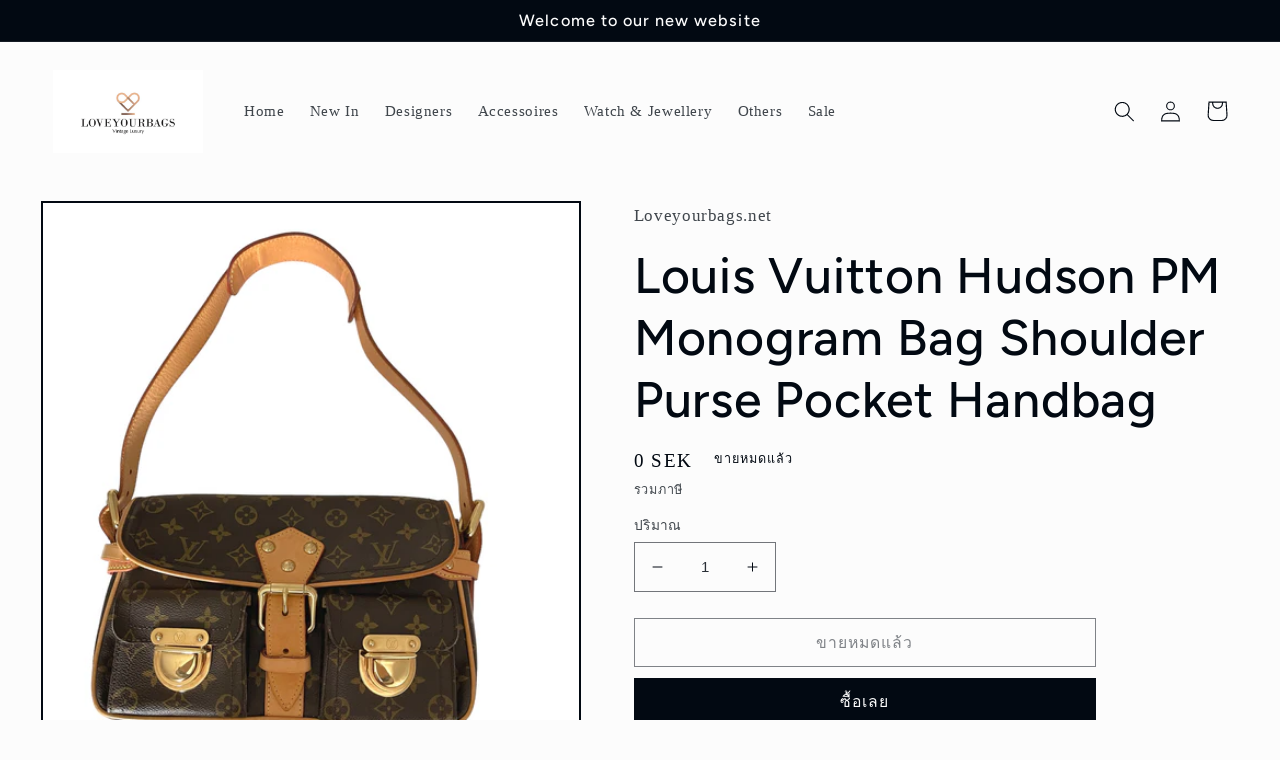

--- FILE ---
content_type: text/html; charset=utf-8
request_url: https://loveyourbags.net/th/products/louis-vuitton-hudson-pm-monogram-bag-shoulder-purse-pocket-handbag
body_size: 29187
content:
<!doctype html>
<html class="no-js" lang="th">
  <head>
    <meta charset="utf-8">
    <meta http-equiv="X-UA-Compatible" content="IE=edge">
    <meta name="viewport" content="width=device-width,initial-scale=1">
    <meta name="theme-color" content="">
    <link rel="canonical" href="https://loveyourbags.net/th/products/louis-vuitton-hudson-pm-monogram-bag-shoulder-purse-pocket-handbag">
    <link rel="preconnect" href="https://cdn.shopify.com" crossorigin><link rel="preconnect" href="https://fonts.shopifycdn.com" crossorigin><title>
      Louis Vuitton Hudson PM Monogram Bag Shoulder Purse Pocket Handbag
 &ndash; Loveyourbags.net</title>

    
      <meta name="description" content="Louis Vuitton Hudson PM Monogram Bag Shoulder Purse Pocket Handbag  Condition : Excellent Exterior : some minor signs of wear, beautiful honey patina. Very Clean. Gold dhardware has some  scratches but still  is nice and kept in golden shiny Interior : Some minor signs of wear, clean , no odor Size. 11.8 x 3.1 x 7.5 in">
    

    

<meta property="og:site_name" content="Loveyourbags.net">
<meta property="og:url" content="https://loveyourbags.net/th/products/louis-vuitton-hudson-pm-monogram-bag-shoulder-purse-pocket-handbag">
<meta property="og:title" content="Louis Vuitton Hudson PM Monogram Bag Shoulder Purse Pocket Handbag">
<meta property="og:type" content="product">
<meta property="og:description" content="Louis Vuitton Hudson PM Monogram Bag Shoulder Purse Pocket Handbag  Condition : Excellent Exterior : some minor signs of wear, beautiful honey patina. Very Clean. Gold dhardware has some  scratches but still  is nice and kept in golden shiny Interior : Some minor signs of wear, clean , no odor Size. 11.8 x 3.1 x 7.5 in"><meta property="og:image" content="http://loveyourbags.net/cdn/shop/files/IMG-3069.jpg?v=1695594449">
  <meta property="og:image:secure_url" content="https://loveyourbags.net/cdn/shop/files/IMG-3069.jpg?v=1695594449">
  <meta property="og:image:width" content="2400">
  <meta property="og:image:height" content="2400"><meta property="og:price:amount" content="0">
  <meta property="og:price:currency" content="SEK"><meta name="twitter:card" content="summary_large_image">
<meta name="twitter:title" content="Louis Vuitton Hudson PM Monogram Bag Shoulder Purse Pocket Handbag">
<meta name="twitter:description" content="Louis Vuitton Hudson PM Monogram Bag Shoulder Purse Pocket Handbag  Condition : Excellent Exterior : some minor signs of wear, beautiful honey patina. Very Clean. Gold dhardware has some  scratches but still  is nice and kept in golden shiny Interior : Some minor signs of wear, clean , no odor Size. 11.8 x 3.1 x 7.5 in">


    <script src="//loveyourbags.net/cdn/shop/t/3/assets/global.js?v=24850326154503943211662632190" defer="defer"></script>
    <script>window.performance && window.performance.mark && window.performance.mark('shopify.content_for_header.start');</script><meta id="shopify-digital-wallet" name="shopify-digital-wallet" content="/55518167230/digital_wallets/dialog">
<link rel="alternate" hreflang="x-default" href="https://loveyourbags.net/products/louis-vuitton-hudson-pm-monogram-bag-shoulder-purse-pocket-handbag">
<link rel="alternate" hreflang="en" href="https://loveyourbags.net/products/louis-vuitton-hudson-pm-monogram-bag-shoulder-purse-pocket-handbag">
<link rel="alternate" hreflang="th" href="https://loveyourbags.net/th/products/louis-vuitton-hudson-pm-monogram-bag-shoulder-purse-pocket-handbag">
<link rel="alternate" hreflang="sv" href="https://loveyourbags.net/sv/products/louis-vuitton-hudson-pm-monogram-bag-shoulder-purse-pocket-handbag">
<link rel="alternate" type="application/json+oembed" href="https://loveyourbags.net/th/products/louis-vuitton-hudson-pm-monogram-bag-shoulder-purse-pocket-handbag.oembed">
<script async="async" src="/checkouts/internal/preloads.js?locale=th-SE"></script>
<script id="shopify-features" type="application/json">{"accessToken":"258b51f07bb5d98ee77b6eae3c78da9c","betas":["rich-media-storefront-analytics"],"domain":"loveyourbags.net","predictiveSearch":true,"shopId":55518167230,"locale":"th"}</script>
<script>var Shopify = Shopify || {};
Shopify.shop = "loveyourbags-net.myshopify.com";
Shopify.locale = "th";
Shopify.currency = {"active":"SEK","rate":"1.0"};
Shopify.country = "SE";
Shopify.theme = {"name":"Taste","id":131401056446,"schema_name":"Taste","schema_version":"3.0.1","theme_store_id":1434,"role":"main"};
Shopify.theme.handle = "null";
Shopify.theme.style = {"id":null,"handle":null};
Shopify.cdnHost = "loveyourbags.net/cdn";
Shopify.routes = Shopify.routes || {};
Shopify.routes.root = "/th/";</script>
<script type="module">!function(o){(o.Shopify=o.Shopify||{}).modules=!0}(window);</script>
<script>!function(o){function n(){var o=[];function n(){o.push(Array.prototype.slice.apply(arguments))}return n.q=o,n}var t=o.Shopify=o.Shopify||{};t.loadFeatures=n(),t.autoloadFeatures=n()}(window);</script>
<script id="shop-js-analytics" type="application/json">{"pageType":"product"}</script>
<script defer="defer" async type="module" src="//loveyourbags.net/cdn/shopifycloud/shop-js/modules/v2/client.init-shop-cart-sync_DP7_2aJg.th.esm.js"></script>
<script defer="defer" async type="module" src="//loveyourbags.net/cdn/shopifycloud/shop-js/modules/v2/chunk.common_CBBLRIQG.esm.js"></script>
<script type="module">
  await import("//loveyourbags.net/cdn/shopifycloud/shop-js/modules/v2/client.init-shop-cart-sync_DP7_2aJg.th.esm.js");
await import("//loveyourbags.net/cdn/shopifycloud/shop-js/modules/v2/chunk.common_CBBLRIQG.esm.js");

  window.Shopify.SignInWithShop?.initShopCartSync?.({"fedCMEnabled":true,"windoidEnabled":true});

</script>
<script id="__st">var __st={"a":55518167230,"offset":3600,"reqid":"5e5817ec-cbc2-402d-a639-9571a8ebc3c1-1769017959","pageurl":"loveyourbags.net\/th\/products\/louis-vuitton-hudson-pm-monogram-bag-shoulder-purse-pocket-handbag","u":"e8d00274eba2","p":"product","rtyp":"product","rid":8762407551313};</script>
<script>window.ShopifyPaypalV4VisibilityTracking = true;</script>
<script id="captcha-bootstrap">!function(){'use strict';const t='contact',e='account',n='new_comment',o=[[t,t],['blogs',n],['comments',n],[t,'customer']],c=[[e,'customer_login'],[e,'guest_login'],[e,'recover_customer_password'],[e,'create_customer']],r=t=>t.map((([t,e])=>`form[action*='/${t}']:not([data-nocaptcha='true']) input[name='form_type'][value='${e}']`)).join(','),a=t=>()=>t?[...document.querySelectorAll(t)].map((t=>t.form)):[];function s(){const t=[...o],e=r(t);return a(e)}const i='password',u='form_key',d=['recaptcha-v3-token','g-recaptcha-response','h-captcha-response',i],f=()=>{try{return window.sessionStorage}catch{return}},m='__shopify_v',_=t=>t.elements[u];function p(t,e,n=!1){try{const o=window.sessionStorage,c=JSON.parse(o.getItem(e)),{data:r}=function(t){const{data:e,action:n}=t;return t[m]||n?{data:e,action:n}:{data:t,action:n}}(c);for(const[e,n]of Object.entries(r))t.elements[e]&&(t.elements[e].value=n);n&&o.removeItem(e)}catch(o){console.error('form repopulation failed',{error:o})}}const l='form_type',E='cptcha';function T(t){t.dataset[E]=!0}const w=window,h=w.document,L='Shopify',v='ce_forms',y='captcha';let A=!1;((t,e)=>{const n=(g='f06e6c50-85a8-45c8-87d0-21a2b65856fe',I='https://cdn.shopify.com/shopifycloud/storefront-forms-hcaptcha/ce_storefront_forms_captcha_hcaptcha.v1.5.2.iife.js',D={infoText:'ป้องกันโดย hCaptcha',privacyText:'ความเป็นส่วนตัว',termsText:'ข้อกำหนด'},(t,e,n)=>{const o=w[L][v],c=o.bindForm;if(c)return c(t,g,e,D).then(n);var r;o.q.push([[t,g,e,D],n]),r=I,A||(h.body.append(Object.assign(h.createElement('script'),{id:'captcha-provider',async:!0,src:r})),A=!0)});var g,I,D;w[L]=w[L]||{},w[L][v]=w[L][v]||{},w[L][v].q=[],w[L][y]=w[L][y]||{},w[L][y].protect=function(t,e){n(t,void 0,e),T(t)},Object.freeze(w[L][y]),function(t,e,n,w,h,L){const[v,y,A,g]=function(t,e,n){const i=e?o:[],u=t?c:[],d=[...i,...u],f=r(d),m=r(i),_=r(d.filter((([t,e])=>n.includes(e))));return[a(f),a(m),a(_),s()]}(w,h,L),I=t=>{const e=t.target;return e instanceof HTMLFormElement?e:e&&e.form},D=t=>v().includes(t);t.addEventListener('submit',(t=>{const e=I(t);if(!e)return;const n=D(e)&&!e.dataset.hcaptchaBound&&!e.dataset.recaptchaBound,o=_(e),c=g().includes(e)&&(!o||!o.value);(n||c)&&t.preventDefault(),c&&!n&&(function(t){try{if(!f())return;!function(t){const e=f();if(!e)return;const n=_(t);if(!n)return;const o=n.value;o&&e.removeItem(o)}(t);const e=Array.from(Array(32),(()=>Math.random().toString(36)[2])).join('');!function(t,e){_(t)||t.append(Object.assign(document.createElement('input'),{type:'hidden',name:u})),t.elements[u].value=e}(t,e),function(t,e){const n=f();if(!n)return;const o=[...t.querySelectorAll(`input[type='${i}']`)].map((({name:t})=>t)),c=[...d,...o],r={};for(const[a,s]of new FormData(t).entries())c.includes(a)||(r[a]=s);n.setItem(e,JSON.stringify({[m]:1,action:t.action,data:r}))}(t,e)}catch(e){console.error('failed to persist form',e)}}(e),e.submit())}));const S=(t,e)=>{t&&!t.dataset[E]&&(n(t,e.some((e=>e===t))),T(t))};for(const o of['focusin','change'])t.addEventListener(o,(t=>{const e=I(t);D(e)&&S(e,y())}));const B=e.get('form_key'),M=e.get(l),P=B&&M;t.addEventListener('DOMContentLoaded',(()=>{const t=y();if(P)for(const e of t)e.elements[l].value===M&&p(e,B);[...new Set([...A(),...v().filter((t=>'true'===t.dataset.shopifyCaptcha))])].forEach((e=>S(e,t)))}))}(h,new URLSearchParams(w.location.search),n,t,e,['guest_login'])})(!0,!0)}();</script>
<script integrity="sha256-4kQ18oKyAcykRKYeNunJcIwy7WH5gtpwJnB7kiuLZ1E=" data-source-attribution="shopify.loadfeatures" defer="defer" src="//loveyourbags.net/cdn/shopifycloud/storefront/assets/storefront/load_feature-a0a9edcb.js" crossorigin="anonymous"></script>
<script data-source-attribution="shopify.dynamic_checkout.dynamic.init">var Shopify=Shopify||{};Shopify.PaymentButton=Shopify.PaymentButton||{isStorefrontPortableWallets:!0,init:function(){window.Shopify.PaymentButton.init=function(){};var t=document.createElement("script");t.src="https://loveyourbags.net/cdn/shopifycloud/portable-wallets/latest/portable-wallets.th.js",t.type="module",document.head.appendChild(t)}};
</script>
<script data-source-attribution="shopify.dynamic_checkout.buyer_consent">
  function portableWalletsHideBuyerConsent(e){var t=document.getElementById("shopify-buyer-consent"),n=document.getElementById("shopify-subscription-policy-button");t&&n&&(t.classList.add("hidden"),t.setAttribute("aria-hidden","true"),n.removeEventListener("click",e))}function portableWalletsShowBuyerConsent(e){var t=document.getElementById("shopify-buyer-consent"),n=document.getElementById("shopify-subscription-policy-button");t&&n&&(t.classList.remove("hidden"),t.removeAttribute("aria-hidden"),n.addEventListener("click",e))}window.Shopify?.PaymentButton&&(window.Shopify.PaymentButton.hideBuyerConsent=portableWalletsHideBuyerConsent,window.Shopify.PaymentButton.showBuyerConsent=portableWalletsShowBuyerConsent);
</script>
<script>
  function portableWalletsCleanup(e){e&&e.src&&console.error("Failed to load portable wallets script "+e.src);var t=document.querySelectorAll("shopify-accelerated-checkout .shopify-payment-button__skeleton, shopify-accelerated-checkout-cart .wallet-cart-button__skeleton"),e=document.getElementById("shopify-buyer-consent");for(let e=0;e<t.length;e++)t[e].remove();e&&e.remove()}function portableWalletsNotLoadedAsModule(e){e instanceof ErrorEvent&&"string"==typeof e.message&&e.message.includes("import.meta")&&"string"==typeof e.filename&&e.filename.includes("portable-wallets")&&(window.removeEventListener("error",portableWalletsNotLoadedAsModule),window.Shopify.PaymentButton.failedToLoad=e,"loading"===document.readyState?document.addEventListener("DOMContentLoaded",window.Shopify.PaymentButton.init):window.Shopify.PaymentButton.init())}window.addEventListener("error",portableWalletsNotLoadedAsModule);
</script>

<script type="module" src="https://loveyourbags.net/cdn/shopifycloud/portable-wallets/latest/portable-wallets.th.js" onError="portableWalletsCleanup(this)" crossorigin="anonymous"></script>
<script nomodule>
  document.addEventListener("DOMContentLoaded", portableWalletsCleanup);
</script>

<link id="shopify-accelerated-checkout-styles" rel="stylesheet" media="screen" href="https://loveyourbags.net/cdn/shopifycloud/portable-wallets/latest/accelerated-checkout-backwards-compat.css" crossorigin="anonymous">
<style id="shopify-accelerated-checkout-cart">
        #shopify-buyer-consent {
  margin-top: 1em;
  display: inline-block;
  width: 100%;
}

#shopify-buyer-consent.hidden {
  display: none;
}

#shopify-subscription-policy-button {
  background: none;
  border: none;
  padding: 0;
  text-decoration: underline;
  font-size: inherit;
  cursor: pointer;
}

#shopify-subscription-policy-button::before {
  box-shadow: none;
}

      </style>
<script id="sections-script" data-sections="product-recommendations,header,footer" defer="defer" src="//loveyourbags.net/cdn/shop/t/3/compiled_assets/scripts.js?v=144"></script>
<script>window.performance && window.performance.mark && window.performance.mark('shopify.content_for_header.end');</script>


    <style data-shopify>
      
      
      
      
      @font-face {
  font-family: Figtree;
  font-weight: 500;
  font-style: normal;
  font-display: swap;
  src: url("//loveyourbags.net/cdn/fonts/figtree/figtree_n5.3b6b7df38aa5986536945796e1f947445832047c.woff2") format("woff2"),
       url("//loveyourbags.net/cdn/fonts/figtree/figtree_n5.f26bf6dcae278b0ed902605f6605fa3338e81dab.woff") format("woff");
}


      :root {
        --font-body-family: "New York", Iowan Old Style, Apple Garamond, Baskerville, Times New Roman, Droid Serif, Times, Source Serif Pro, serif, Apple Color Emoji, Segoe UI Emoji, Segoe UI Symbol;
        --font-body-style: normal;
        --font-body-weight: 400;
        --font-body-weight-bold: 700;

        --font-heading-family: Figtree, sans-serif;
        --font-heading-style: normal;
        --font-heading-weight: 500;

        --font-body-scale: 1.05;
        --font-heading-scale: 1.1904761904761905;

        --color-base-text: 2, 9, 18;
        --color-shadow: 2, 9, 18;
        --color-base-background-1: 252, 252, 252;
        --color-base-background-2: 228, 246, 255;
        --color-base-solid-button-labels: 252, 252, 252;
        --color-base-outline-button-labels: 2, 9, 18;
        --color-base-accent-1: 2, 9, 18;
        --color-base-accent-2: 2, 9, 18;
        --payment-terms-background-color: #fcfcfc;

        --gradient-base-background-1: #fcfcfc;
        --gradient-base-background-2: #e4f6ff;
        --gradient-base-accent-1: #020912;
        --gradient-base-accent-2: #020912;

        --media-padding: px;
        --media-border-opacity: 1.0;
        --media-border-width: 2px;
        --media-radius: 0px;
        --media-shadow-opacity: 0.0;
        --media-shadow-horizontal-offset: 0px;
        --media-shadow-vertical-offset: 0px;
        --media-shadow-blur-radius: 0px;
        --media-shadow-visible: 0;

        --page-width: 140rem;
        --page-width-margin: 0rem;

        --card-image-padding: 0.0rem;
        --card-corner-radius: 0.0rem;
        --card-text-alignment: center;
        --card-border-width: 0.0rem;
        --card-border-opacity: 0.0;
        --card-shadow-opacity: 0.1;
        --card-shadow-visible: 1;
        --card-shadow-horizontal-offset: 0.0rem;
        --card-shadow-vertical-offset: 0.0rem;
        --card-shadow-blur-radius: 0.0rem;

        --badge-corner-radius: 4.0rem;

        --popup-border-width: 2px;
        --popup-border-opacity: 1.0;
        --popup-corner-radius: 0px;
        --popup-shadow-opacity: 0.0;
        --popup-shadow-horizontal-offset: 0px;
        --popup-shadow-vertical-offset: 0px;
        --popup-shadow-blur-radius: 0px;

        --drawer-border-width: 2px;
        --drawer-border-opacity: 1.0;
        --drawer-shadow-opacity: 0.0;
        --drawer-shadow-horizontal-offset: 0px;
        --drawer-shadow-vertical-offset: 0px;
        --drawer-shadow-blur-radius: 0px;

        --spacing-sections-desktop: 20px;
        --spacing-sections-mobile: 20px;

        --grid-desktop-vertical-spacing: 24px;
        --grid-desktop-horizontal-spacing: 24px;
        --grid-mobile-vertical-spacing: 12px;
        --grid-mobile-horizontal-spacing: 12px;

        --text-boxes-border-opacity: 1.0;
        --text-boxes-border-width: 2px;
        --text-boxes-radius: 0px;
        --text-boxes-shadow-opacity: 0.0;
        --text-boxes-shadow-visible: 0;
        --text-boxes-shadow-horizontal-offset: 0px;
        --text-boxes-shadow-vertical-offset: 0px;
        --text-boxes-shadow-blur-radius: 0px;

        --buttons-radius: 0px;
        --buttons-radius-outset: 0px;
        --buttons-border-width: 1px;
        --buttons-border-opacity: 1.0;
        --buttons-shadow-opacity: 0.0;
        --buttons-shadow-visible: 0;
        --buttons-shadow-horizontal-offset: 0px;
        --buttons-shadow-vertical-offset: 0px;
        --buttons-shadow-blur-radius: 0px;
        --buttons-border-offset: 0px;

        --inputs-radius: 0px;
        --inputs-border-width: 1px;
        --inputs-border-opacity: 0.55;
        --inputs-shadow-opacity: 0.0;
        --inputs-shadow-horizontal-offset: 0px;
        --inputs-margin-offset: 0px;
        --inputs-shadow-vertical-offset: 0px;
        --inputs-shadow-blur-radius: 0px;
        --inputs-radius-outset: 0px;

        --variant-pills-radius: 40px;
        --variant-pills-border-width: 1px;
        --variant-pills-border-opacity: 0.55;
        --variant-pills-shadow-opacity: 0.0;
        --variant-pills-shadow-horizontal-offset: 0px;
        --variant-pills-shadow-vertical-offset: 0px;
        --variant-pills-shadow-blur-radius: 0px;
      }

      *,
      *::before,
      *::after {
        box-sizing: inherit;
      }

      html {
        box-sizing: border-box;
        font-size: calc(var(--font-body-scale) * 62.5%);
        height: 100%;
      }

      body {
        display: grid;
        grid-template-rows: auto auto 1fr auto;
        grid-template-columns: 100%;
        min-height: 100%;
        margin: 0;
        font-size: 1.5rem;
        letter-spacing: 0.06rem;
        line-height: calc(1 + 0.8 / var(--font-body-scale));
        font-family: var(--font-body-family);
        font-style: var(--font-body-style);
        font-weight: var(--font-body-weight);
      }

      @media screen and (min-width: 750px) {
        body {
          font-size: 1.6rem;
        }
      }
    </style>

    <link href="//loveyourbags.net/cdn/shop/t/3/assets/base.css?v=19666067365360246481662632192" rel="stylesheet" type="text/css" media="all" />
<link rel="preload" as="font" href="//loveyourbags.net/cdn/fonts/figtree/figtree_n5.3b6b7df38aa5986536945796e1f947445832047c.woff2" type="font/woff2" crossorigin><link rel="stylesheet" href="//loveyourbags.net/cdn/shop/t/3/assets/component-predictive-search.css?v=165644661289088488651662632190" media="print" onload="this.media='all'"><script>document.documentElement.className = document.documentElement.className.replace('no-js', 'js');
    if (Shopify.designMode) {
      document.documentElement.classList.add('shopify-design-mode');
    }
    </script>
  <link href="https://monorail-edge.shopifysvc.com" rel="dns-prefetch">
<script>(function(){if ("sendBeacon" in navigator && "performance" in window) {try {var session_token_from_headers = performance.getEntriesByType('navigation')[0].serverTiming.find(x => x.name == '_s').description;} catch {var session_token_from_headers = undefined;}var session_cookie_matches = document.cookie.match(/_shopify_s=([^;]*)/);var session_token_from_cookie = session_cookie_matches && session_cookie_matches.length === 2 ? session_cookie_matches[1] : "";var session_token = session_token_from_headers || session_token_from_cookie || "";function handle_abandonment_event(e) {var entries = performance.getEntries().filter(function(entry) {return /monorail-edge.shopifysvc.com/.test(entry.name);});if (!window.abandonment_tracked && entries.length === 0) {window.abandonment_tracked = true;var currentMs = Date.now();var navigation_start = performance.timing.navigationStart;var payload = {shop_id: 55518167230,url: window.location.href,navigation_start,duration: currentMs - navigation_start,session_token,page_type: "product"};window.navigator.sendBeacon("https://monorail-edge.shopifysvc.com/v1/produce", JSON.stringify({schema_id: "online_store_buyer_site_abandonment/1.1",payload: payload,metadata: {event_created_at_ms: currentMs,event_sent_at_ms: currentMs}}));}}window.addEventListener('pagehide', handle_abandonment_event);}}());</script>
<script id="web-pixels-manager-setup">(function e(e,d,r,n,o){if(void 0===o&&(o={}),!Boolean(null===(a=null===(i=window.Shopify)||void 0===i?void 0:i.analytics)||void 0===a?void 0:a.replayQueue)){var i,a;window.Shopify=window.Shopify||{};var t=window.Shopify;t.analytics=t.analytics||{};var s=t.analytics;s.replayQueue=[],s.publish=function(e,d,r){return s.replayQueue.push([e,d,r]),!0};try{self.performance.mark("wpm:start")}catch(e){}var l=function(){var e={modern:/Edge?\/(1{2}[4-9]|1[2-9]\d|[2-9]\d{2}|\d{4,})\.\d+(\.\d+|)|Firefox\/(1{2}[4-9]|1[2-9]\d|[2-9]\d{2}|\d{4,})\.\d+(\.\d+|)|Chrom(ium|e)\/(9{2}|\d{3,})\.\d+(\.\d+|)|(Maci|X1{2}).+ Version\/(15\.\d+|(1[6-9]|[2-9]\d|\d{3,})\.\d+)([,.]\d+|)( \(\w+\)|)( Mobile\/\w+|) Safari\/|Chrome.+OPR\/(9{2}|\d{3,})\.\d+\.\d+|(CPU[ +]OS|iPhone[ +]OS|CPU[ +]iPhone|CPU IPhone OS|CPU iPad OS)[ +]+(15[._]\d+|(1[6-9]|[2-9]\d|\d{3,})[._]\d+)([._]\d+|)|Android:?[ /-](13[3-9]|1[4-9]\d|[2-9]\d{2}|\d{4,})(\.\d+|)(\.\d+|)|Android.+Firefox\/(13[5-9]|1[4-9]\d|[2-9]\d{2}|\d{4,})\.\d+(\.\d+|)|Android.+Chrom(ium|e)\/(13[3-9]|1[4-9]\d|[2-9]\d{2}|\d{4,})\.\d+(\.\d+|)|SamsungBrowser\/([2-9]\d|\d{3,})\.\d+/,legacy:/Edge?\/(1[6-9]|[2-9]\d|\d{3,})\.\d+(\.\d+|)|Firefox\/(5[4-9]|[6-9]\d|\d{3,})\.\d+(\.\d+|)|Chrom(ium|e)\/(5[1-9]|[6-9]\d|\d{3,})\.\d+(\.\d+|)([\d.]+$|.*Safari\/(?![\d.]+ Edge\/[\d.]+$))|(Maci|X1{2}).+ Version\/(10\.\d+|(1[1-9]|[2-9]\d|\d{3,})\.\d+)([,.]\d+|)( \(\w+\)|)( Mobile\/\w+|) Safari\/|Chrome.+OPR\/(3[89]|[4-9]\d|\d{3,})\.\d+\.\d+|(CPU[ +]OS|iPhone[ +]OS|CPU[ +]iPhone|CPU IPhone OS|CPU iPad OS)[ +]+(10[._]\d+|(1[1-9]|[2-9]\d|\d{3,})[._]\d+)([._]\d+|)|Android:?[ /-](13[3-9]|1[4-9]\d|[2-9]\d{2}|\d{4,})(\.\d+|)(\.\d+|)|Mobile Safari.+OPR\/([89]\d|\d{3,})\.\d+\.\d+|Android.+Firefox\/(13[5-9]|1[4-9]\d|[2-9]\d{2}|\d{4,})\.\d+(\.\d+|)|Android.+Chrom(ium|e)\/(13[3-9]|1[4-9]\d|[2-9]\d{2}|\d{4,})\.\d+(\.\d+|)|Android.+(UC? ?Browser|UCWEB|U3)[ /]?(15\.([5-9]|\d{2,})|(1[6-9]|[2-9]\d|\d{3,})\.\d+)\.\d+|SamsungBrowser\/(5\.\d+|([6-9]|\d{2,})\.\d+)|Android.+MQ{2}Browser\/(14(\.(9|\d{2,})|)|(1[5-9]|[2-9]\d|\d{3,})(\.\d+|))(\.\d+|)|K[Aa][Ii]OS\/(3\.\d+|([4-9]|\d{2,})\.\d+)(\.\d+|)/},d=e.modern,r=e.legacy,n=navigator.userAgent;return n.match(d)?"modern":n.match(r)?"legacy":"unknown"}(),u="modern"===l?"modern":"legacy",c=(null!=n?n:{modern:"",legacy:""})[u],f=function(e){return[e.baseUrl,"/wpm","/b",e.hashVersion,"modern"===e.buildTarget?"m":"l",".js"].join("")}({baseUrl:d,hashVersion:r,buildTarget:u}),m=function(e){var d=e.version,r=e.bundleTarget,n=e.surface,o=e.pageUrl,i=e.monorailEndpoint;return{emit:function(e){var a=e.status,t=e.errorMsg,s=(new Date).getTime(),l=JSON.stringify({metadata:{event_sent_at_ms:s},events:[{schema_id:"web_pixels_manager_load/3.1",payload:{version:d,bundle_target:r,page_url:o,status:a,surface:n,error_msg:t},metadata:{event_created_at_ms:s}}]});if(!i)return console&&console.warn&&console.warn("[Web Pixels Manager] No Monorail endpoint provided, skipping logging."),!1;try{return self.navigator.sendBeacon.bind(self.navigator)(i,l)}catch(e){}var u=new XMLHttpRequest;try{return u.open("POST",i,!0),u.setRequestHeader("Content-Type","text/plain"),u.send(l),!0}catch(e){return console&&console.warn&&console.warn("[Web Pixels Manager] Got an unhandled error while logging to Monorail."),!1}}}}({version:r,bundleTarget:l,surface:e.surface,pageUrl:self.location.href,monorailEndpoint:e.monorailEndpoint});try{o.browserTarget=l,function(e){var d=e.src,r=e.async,n=void 0===r||r,o=e.onload,i=e.onerror,a=e.sri,t=e.scriptDataAttributes,s=void 0===t?{}:t,l=document.createElement("script"),u=document.querySelector("head"),c=document.querySelector("body");if(l.async=n,l.src=d,a&&(l.integrity=a,l.crossOrigin="anonymous"),s)for(var f in s)if(Object.prototype.hasOwnProperty.call(s,f))try{l.dataset[f]=s[f]}catch(e){}if(o&&l.addEventListener("load",o),i&&l.addEventListener("error",i),u)u.appendChild(l);else{if(!c)throw new Error("Did not find a head or body element to append the script");c.appendChild(l)}}({src:f,async:!0,onload:function(){if(!function(){var e,d;return Boolean(null===(d=null===(e=window.Shopify)||void 0===e?void 0:e.analytics)||void 0===d?void 0:d.initialized)}()){var d=window.webPixelsManager.init(e)||void 0;if(d){var r=window.Shopify.analytics;r.replayQueue.forEach((function(e){var r=e[0],n=e[1],o=e[2];d.publishCustomEvent(r,n,o)})),r.replayQueue=[],r.publish=d.publishCustomEvent,r.visitor=d.visitor,r.initialized=!0}}},onerror:function(){return m.emit({status:"failed",errorMsg:"".concat(f," has failed to load")})},sri:function(e){var d=/^sha384-[A-Za-z0-9+/=]+$/;return"string"==typeof e&&d.test(e)}(c)?c:"",scriptDataAttributes:o}),m.emit({status:"loading"})}catch(e){m.emit({status:"failed",errorMsg:(null==e?void 0:e.message)||"Unknown error"})}}})({shopId: 55518167230,storefrontBaseUrl: "https://loveyourbags.net",extensionsBaseUrl: "https://extensions.shopifycdn.com/cdn/shopifycloud/web-pixels-manager",monorailEndpoint: "https://monorail-edge.shopifysvc.com/unstable/produce_batch",surface: "storefront-renderer",enabledBetaFlags: ["2dca8a86"],webPixelsConfigList: [{"id":"shopify-app-pixel","configuration":"{}","eventPayloadVersion":"v1","runtimeContext":"STRICT","scriptVersion":"0450","apiClientId":"shopify-pixel","type":"APP","privacyPurposes":["ANALYTICS","MARKETING"]},{"id":"shopify-custom-pixel","eventPayloadVersion":"v1","runtimeContext":"LAX","scriptVersion":"0450","apiClientId":"shopify-pixel","type":"CUSTOM","privacyPurposes":["ANALYTICS","MARKETING"]}],isMerchantRequest: false,initData: {"shop":{"name":"Loveyourbags.net","paymentSettings":{"currencyCode":"SEK"},"myshopifyDomain":"loveyourbags-net.myshopify.com","countryCode":"SE","storefrontUrl":"https:\/\/loveyourbags.net\/th"},"customer":null,"cart":null,"checkout":null,"productVariants":[{"price":{"amount":0.0,"currencyCode":"SEK"},"product":{"title":"Louis Vuitton Hudson PM Monogram Bag Shoulder Purse Pocket Handbag","vendor":"Loveyourbags.net","id":"8762407551313","untranslatedTitle":"Louis Vuitton Hudson PM Monogram Bag Shoulder Purse Pocket Handbag","url":"\/th\/products\/louis-vuitton-hudson-pm-monogram-bag-shoulder-purse-pocket-handbag","type":""},"id":"47275204641105","image":{"src":"\/\/loveyourbags.net\/cdn\/shop\/files\/IMG-3069.jpg?v=1695594449"},"sku":"","title":"Default Title","untranslatedTitle":"Default Title"}],"purchasingCompany":null},},"https://loveyourbags.net/cdn","fcfee988w5aeb613cpc8e4bc33m6693e112",{"modern":"","legacy":""},{"shopId":"55518167230","storefrontBaseUrl":"https:\/\/loveyourbags.net","extensionBaseUrl":"https:\/\/extensions.shopifycdn.com\/cdn\/shopifycloud\/web-pixels-manager","surface":"storefront-renderer","enabledBetaFlags":"[\"2dca8a86\"]","isMerchantRequest":"false","hashVersion":"fcfee988w5aeb613cpc8e4bc33m6693e112","publish":"custom","events":"[[\"page_viewed\",{}],[\"product_viewed\",{\"productVariant\":{\"price\":{\"amount\":0.0,\"currencyCode\":\"SEK\"},\"product\":{\"title\":\"Louis Vuitton Hudson PM Monogram Bag Shoulder Purse Pocket Handbag\",\"vendor\":\"Loveyourbags.net\",\"id\":\"8762407551313\",\"untranslatedTitle\":\"Louis Vuitton Hudson PM Monogram Bag Shoulder Purse Pocket Handbag\",\"url\":\"\/th\/products\/louis-vuitton-hudson-pm-monogram-bag-shoulder-purse-pocket-handbag\",\"type\":\"\"},\"id\":\"47275204641105\",\"image\":{\"src\":\"\/\/loveyourbags.net\/cdn\/shop\/files\/IMG-3069.jpg?v=1695594449\"},\"sku\":\"\",\"title\":\"Default Title\",\"untranslatedTitle\":\"Default Title\"}}]]"});</script><script>
  window.ShopifyAnalytics = window.ShopifyAnalytics || {};
  window.ShopifyAnalytics.meta = window.ShopifyAnalytics.meta || {};
  window.ShopifyAnalytics.meta.currency = 'SEK';
  var meta = {"product":{"id":8762407551313,"gid":"gid:\/\/shopify\/Product\/8762407551313","vendor":"Loveyourbags.net","type":"","handle":"louis-vuitton-hudson-pm-monogram-bag-shoulder-purse-pocket-handbag","variants":[{"id":47275204641105,"price":0,"name":"Louis Vuitton Hudson PM Monogram Bag Shoulder Purse Pocket Handbag","public_title":null,"sku":""}],"remote":false},"page":{"pageType":"product","resourceType":"product","resourceId":8762407551313,"requestId":"5e5817ec-cbc2-402d-a639-9571a8ebc3c1-1769017959"}};
  for (var attr in meta) {
    window.ShopifyAnalytics.meta[attr] = meta[attr];
  }
</script>
<script class="analytics">
  (function () {
    var customDocumentWrite = function(content) {
      var jquery = null;

      if (window.jQuery) {
        jquery = window.jQuery;
      } else if (window.Checkout && window.Checkout.$) {
        jquery = window.Checkout.$;
      }

      if (jquery) {
        jquery('body').append(content);
      }
    };

    var hasLoggedConversion = function(token) {
      if (token) {
        return document.cookie.indexOf('loggedConversion=' + token) !== -1;
      }
      return false;
    }

    var setCookieIfConversion = function(token) {
      if (token) {
        var twoMonthsFromNow = new Date(Date.now());
        twoMonthsFromNow.setMonth(twoMonthsFromNow.getMonth() + 2);

        document.cookie = 'loggedConversion=' + token + '; expires=' + twoMonthsFromNow;
      }
    }

    var trekkie = window.ShopifyAnalytics.lib = window.trekkie = window.trekkie || [];
    if (trekkie.integrations) {
      return;
    }
    trekkie.methods = [
      'identify',
      'page',
      'ready',
      'track',
      'trackForm',
      'trackLink'
    ];
    trekkie.factory = function(method) {
      return function() {
        var args = Array.prototype.slice.call(arguments);
        args.unshift(method);
        trekkie.push(args);
        return trekkie;
      };
    };
    for (var i = 0; i < trekkie.methods.length; i++) {
      var key = trekkie.methods[i];
      trekkie[key] = trekkie.factory(key);
    }
    trekkie.load = function(config) {
      trekkie.config = config || {};
      trekkie.config.initialDocumentCookie = document.cookie;
      var first = document.getElementsByTagName('script')[0];
      var script = document.createElement('script');
      script.type = 'text/javascript';
      script.onerror = function(e) {
        var scriptFallback = document.createElement('script');
        scriptFallback.type = 'text/javascript';
        scriptFallback.onerror = function(error) {
                var Monorail = {
      produce: function produce(monorailDomain, schemaId, payload) {
        var currentMs = new Date().getTime();
        var event = {
          schema_id: schemaId,
          payload: payload,
          metadata: {
            event_created_at_ms: currentMs,
            event_sent_at_ms: currentMs
          }
        };
        return Monorail.sendRequest("https://" + monorailDomain + "/v1/produce", JSON.stringify(event));
      },
      sendRequest: function sendRequest(endpointUrl, payload) {
        // Try the sendBeacon API
        if (window && window.navigator && typeof window.navigator.sendBeacon === 'function' && typeof window.Blob === 'function' && !Monorail.isIos12()) {
          var blobData = new window.Blob([payload], {
            type: 'text/plain'
          });

          if (window.navigator.sendBeacon(endpointUrl, blobData)) {
            return true;
          } // sendBeacon was not successful

        } // XHR beacon

        var xhr = new XMLHttpRequest();

        try {
          xhr.open('POST', endpointUrl);
          xhr.setRequestHeader('Content-Type', 'text/plain');
          xhr.send(payload);
        } catch (e) {
          console.log(e);
        }

        return false;
      },
      isIos12: function isIos12() {
        return window.navigator.userAgent.lastIndexOf('iPhone; CPU iPhone OS 12_') !== -1 || window.navigator.userAgent.lastIndexOf('iPad; CPU OS 12_') !== -1;
      }
    };
    Monorail.produce('monorail-edge.shopifysvc.com',
      'trekkie_storefront_load_errors/1.1',
      {shop_id: 55518167230,
      theme_id: 131401056446,
      app_name: "storefront",
      context_url: window.location.href,
      source_url: "//loveyourbags.net/cdn/s/trekkie.storefront.cd680fe47e6c39ca5d5df5f0a32d569bc48c0f27.min.js"});

        };
        scriptFallback.async = true;
        scriptFallback.src = '//loveyourbags.net/cdn/s/trekkie.storefront.cd680fe47e6c39ca5d5df5f0a32d569bc48c0f27.min.js';
        first.parentNode.insertBefore(scriptFallback, first);
      };
      script.async = true;
      script.src = '//loveyourbags.net/cdn/s/trekkie.storefront.cd680fe47e6c39ca5d5df5f0a32d569bc48c0f27.min.js';
      first.parentNode.insertBefore(script, first);
    };
    trekkie.load(
      {"Trekkie":{"appName":"storefront","development":false,"defaultAttributes":{"shopId":55518167230,"isMerchantRequest":null,"themeId":131401056446,"themeCityHash":"7827500941953342829","contentLanguage":"th","currency":"SEK","eventMetadataId":"4c915497-92bc-4c39-b5b8-aa25b052424b"},"isServerSideCookieWritingEnabled":true,"monorailRegion":"shop_domain","enabledBetaFlags":["65f19447"]},"Session Attribution":{},"S2S":{"facebookCapiEnabled":false,"source":"trekkie-storefront-renderer","apiClientId":580111}}
    );

    var loaded = false;
    trekkie.ready(function() {
      if (loaded) return;
      loaded = true;

      window.ShopifyAnalytics.lib = window.trekkie;

      var originalDocumentWrite = document.write;
      document.write = customDocumentWrite;
      try { window.ShopifyAnalytics.merchantGoogleAnalytics.call(this); } catch(error) {};
      document.write = originalDocumentWrite;

      window.ShopifyAnalytics.lib.page(null,{"pageType":"product","resourceType":"product","resourceId":8762407551313,"requestId":"5e5817ec-cbc2-402d-a639-9571a8ebc3c1-1769017959","shopifyEmitted":true});

      var match = window.location.pathname.match(/checkouts\/(.+)\/(thank_you|post_purchase)/)
      var token = match? match[1]: undefined;
      if (!hasLoggedConversion(token)) {
        setCookieIfConversion(token);
        window.ShopifyAnalytics.lib.track("Viewed Product",{"currency":"SEK","variantId":47275204641105,"productId":8762407551313,"productGid":"gid:\/\/shopify\/Product\/8762407551313","name":"Louis Vuitton Hudson PM Monogram Bag Shoulder Purse Pocket Handbag","price":"0.00","sku":"","brand":"Loveyourbags.net","variant":null,"category":"","nonInteraction":true,"remote":false},undefined,undefined,{"shopifyEmitted":true});
      window.ShopifyAnalytics.lib.track("monorail:\/\/trekkie_storefront_viewed_product\/1.1",{"currency":"SEK","variantId":47275204641105,"productId":8762407551313,"productGid":"gid:\/\/shopify\/Product\/8762407551313","name":"Louis Vuitton Hudson PM Monogram Bag Shoulder Purse Pocket Handbag","price":"0.00","sku":"","brand":"Loveyourbags.net","variant":null,"category":"","nonInteraction":true,"remote":false,"referer":"https:\/\/loveyourbags.net\/th\/products\/louis-vuitton-hudson-pm-monogram-bag-shoulder-purse-pocket-handbag"});
      }
    });


        var eventsListenerScript = document.createElement('script');
        eventsListenerScript.async = true;
        eventsListenerScript.src = "//loveyourbags.net/cdn/shopifycloud/storefront/assets/shop_events_listener-3da45d37.js";
        document.getElementsByTagName('head')[0].appendChild(eventsListenerScript);

})();</script>
<script
  defer
  src="https://loveyourbags.net/cdn/shopifycloud/perf-kit/shopify-perf-kit-3.0.4.min.js"
  data-application="storefront-renderer"
  data-shop-id="55518167230"
  data-render-region="gcp-us-east1"
  data-page-type="product"
  data-theme-instance-id="131401056446"
  data-theme-name="Taste"
  data-theme-version="3.0.1"
  data-monorail-region="shop_domain"
  data-resource-timing-sampling-rate="10"
  data-shs="true"
  data-shs-beacon="true"
  data-shs-export-with-fetch="true"
  data-shs-logs-sample-rate="1"
  data-shs-beacon-endpoint="https://loveyourbags.net/api/collect"
></script>
</head>

  <body class="gradient">
    <a class="skip-to-content-link button visually-hidden" href="#MainContent">
      ข้ามไปยังเนื้อหา
    </a><div id="shopify-section-announcement-bar" class="shopify-section"><div class="announcement-bar color-accent-1 gradient" role="region" aria-label="การประกาศ" ><p class="announcement-bar__message h5">
                Welcome to our new website
</p></div>
</div>
    <div id="shopify-section-header" class="shopify-section section-header"><link rel="stylesheet" href="//loveyourbags.net/cdn/shop/t/3/assets/component-list-menu.css?v=151968516119678728991662632191" media="print" onload="this.media='all'">
<link rel="stylesheet" href="//loveyourbags.net/cdn/shop/t/3/assets/component-search.css?v=96455689198851321781662632189" media="print" onload="this.media='all'">
<link rel="stylesheet" href="//loveyourbags.net/cdn/shop/t/3/assets/component-menu-drawer.css?v=182311192829367774911662632190" media="print" onload="this.media='all'">
<link rel="stylesheet" href="//loveyourbags.net/cdn/shop/t/3/assets/component-cart-notification.css?v=119852831333870967341662632189" media="print" onload="this.media='all'">
<link rel="stylesheet" href="//loveyourbags.net/cdn/shop/t/3/assets/component-cart-items.css?v=23917223812499722491662632192" media="print" onload="this.media='all'"><link rel="stylesheet" href="//loveyourbags.net/cdn/shop/t/3/assets/component-price.css?v=112673864592427438181662632190" media="print" onload="this.media='all'">
  <link rel="stylesheet" href="//loveyourbags.net/cdn/shop/t/3/assets/component-loading-overlay.css?v=167310470843593579841662632193" media="print" onload="this.media='all'"><noscript><link href="//loveyourbags.net/cdn/shop/t/3/assets/component-list-menu.css?v=151968516119678728991662632191" rel="stylesheet" type="text/css" media="all" /></noscript>
<noscript><link href="//loveyourbags.net/cdn/shop/t/3/assets/component-search.css?v=96455689198851321781662632189" rel="stylesheet" type="text/css" media="all" /></noscript>
<noscript><link href="//loveyourbags.net/cdn/shop/t/3/assets/component-menu-drawer.css?v=182311192829367774911662632190" rel="stylesheet" type="text/css" media="all" /></noscript>
<noscript><link href="//loveyourbags.net/cdn/shop/t/3/assets/component-cart-notification.css?v=119852831333870967341662632189" rel="stylesheet" type="text/css" media="all" /></noscript>
<noscript><link href="//loveyourbags.net/cdn/shop/t/3/assets/component-cart-items.css?v=23917223812499722491662632192" rel="stylesheet" type="text/css" media="all" /></noscript>

<style>
  header-drawer {
    justify-self: start;
    margin-left: -1.2rem;
  }

  .header__heading-logo {
    max-width: 150px;
  }

  @media screen and (min-width: 990px) {
    header-drawer {
      display: none;
    }
  }

  .menu-drawer-container {
    display: flex;
  }

  .list-menu {
    list-style: none;
    padding: 0;
    margin: 0;
  }

  .list-menu--inline {
    display: inline-flex;
    flex-wrap: wrap;
  }

  summary.list-menu__item {
    padding-right: 2.7rem;
  }

  .list-menu__item {
    display: flex;
    align-items: center;
    line-height: calc(1 + 0.3 / var(--font-body-scale));
  }

  .list-menu__item--link {
    text-decoration: none;
    padding-bottom: 1rem;
    padding-top: 1rem;
    line-height: calc(1 + 0.8 / var(--font-body-scale));
  }

  @media screen and (min-width: 750px) {
    .list-menu__item--link {
      padding-bottom: 0.5rem;
      padding-top: 0.5rem;
    }
  }
</style><style data-shopify>.header {
    padding-top: 10px;
    padding-bottom: 10px;
  }

  .section-header {
    margin-bottom: 0px;
  }

  @media screen and (min-width: 750px) {
    .section-header {
      margin-bottom: 0px;
    }
  }

  @media screen and (min-width: 990px) {
    .header {
      padding-top: 20px;
      padding-bottom: 20px;
    }
  }</style><script src="//loveyourbags.net/cdn/shop/t/3/assets/details-disclosure.js?v=153497636716254413831662632192" defer="defer"></script>
<script src="//loveyourbags.net/cdn/shop/t/3/assets/details-modal.js?v=4511761896672669691662632192" defer="defer"></script>
<script src="//loveyourbags.net/cdn/shop/t/3/assets/cart-notification.js?v=31179948596492670111662632189" defer="defer"></script><svg xmlns="http://www.w3.org/2000/svg" class="hidden">
  <symbol id="icon-search" viewbox="0 0 18 19" fill="none">
    <path fill-rule="evenodd" clip-rule="evenodd" d="M11.03 11.68A5.784 5.784 0 112.85 3.5a5.784 5.784 0 018.18 8.18zm.26 1.12a6.78 6.78 0 11.72-.7l5.4 5.4a.5.5 0 11-.71.7l-5.41-5.4z" fill="currentColor"/>
  </symbol>

  <symbol id="icon-close" class="icon icon-close" fill="none" viewBox="0 0 18 17">
    <path d="M.865 15.978a.5.5 0 00.707.707l7.433-7.431 7.579 7.282a.501.501 0 00.846-.37.5.5 0 00-.153-.351L9.712 8.546l7.417-7.416a.5.5 0 10-.707-.708L8.991 7.853 1.413.573a.5.5 0 10-.693.72l7.563 7.268-7.418 7.417z" fill="currentColor">
  </symbol>
</svg>
<sticky-header class="header-wrapper color-background-1 gradient">
  <header class="header header--middle-left page-width header--has-menu"><header-drawer data-breakpoint="tablet">
        <details id="Details-menu-drawer-container" class="menu-drawer-container">
          <summary class="header__icon header__icon--menu header__icon--summary link focus-inset" aria-label="เมนู">
            <span>
              <svg xmlns="http://www.w3.org/2000/svg" aria-hidden="true" focusable="false" role="presentation" class="icon icon-hamburger" fill="none" viewBox="0 0 18 16">
  <path d="M1 .5a.5.5 0 100 1h15.71a.5.5 0 000-1H1zM.5 8a.5.5 0 01.5-.5h15.71a.5.5 0 010 1H1A.5.5 0 01.5 8zm0 7a.5.5 0 01.5-.5h15.71a.5.5 0 010 1H1a.5.5 0 01-.5-.5z" fill="currentColor">
</svg>

              <svg xmlns="http://www.w3.org/2000/svg" aria-hidden="true" focusable="false" role="presentation" class="icon icon-close" fill="none" viewBox="0 0 18 17">
  <path d="M.865 15.978a.5.5 0 00.707.707l7.433-7.431 7.579 7.282a.501.501 0 00.846-.37.5.5 0 00-.153-.351L9.712 8.546l7.417-7.416a.5.5 0 10-.707-.708L8.991 7.853 1.413.573a.5.5 0 10-.693.72l7.563 7.268-7.418 7.417z" fill="currentColor">
</svg>

            </span>
          </summary>
          <div id="menu-drawer" class="gradient menu-drawer motion-reduce" tabindex="-1">
            <div class="menu-drawer__inner-container">
              <div class="menu-drawer__navigation-container">
                <nav class="menu-drawer__navigation">
                  <ul class="menu-drawer__menu has-submenu list-menu" role="list"><li><a href="/th" class="menu-drawer__menu-item list-menu__item link link--text focus-inset">
                            Home
                          </a></li><li><a href="/th/collections/new-arrival" class="menu-drawer__menu-item list-menu__item link link--text focus-inset">
                            New In
                          </a></li><li><a href="/th/collections" class="menu-drawer__menu-item list-menu__item link link--text focus-inset">
                            Designers
                          </a></li><li><a href="/th/search" class="menu-drawer__menu-item list-menu__item link link--text focus-inset">
                            Accessoires
                          </a></li><li><a href="/th/search" class="menu-drawer__menu-item list-menu__item link link--text focus-inset">
                            Watch &amp; Jewellery
                          </a></li><li><a href="/th/search" class="menu-drawer__menu-item list-menu__item link link--text focus-inset">
                            Others
                          </a></li><li><a href="/th/search" class="menu-drawer__menu-item list-menu__item link link--text focus-inset">
                            Sale
                          </a></li></ul>
                </nav>
                <div class="menu-drawer__utility-links"><a href="https://shopify.com/55518167230/account?locale=th&region_country=SE" class="menu-drawer__account link focus-inset h5">
                      <svg xmlns="http://www.w3.org/2000/svg" aria-hidden="true" focusable="false" role="presentation" class="icon icon-account" fill="none" viewBox="0 0 18 19">
  <path fill-rule="evenodd" clip-rule="evenodd" d="M6 4.5a3 3 0 116 0 3 3 0 01-6 0zm3-4a4 4 0 100 8 4 4 0 000-8zm5.58 12.15c1.12.82 1.83 2.24 1.91 4.85H1.51c.08-2.6.79-4.03 1.9-4.85C4.66 11.75 6.5 11.5 9 11.5s4.35.26 5.58 1.15zM9 10.5c-2.5 0-4.65.24-6.17 1.35C1.27 12.98.5 14.93.5 18v.5h17V18c0-3.07-.77-5.02-2.33-6.15-1.52-1.1-3.67-1.35-6.17-1.35z" fill="currentColor">
</svg>

เข้าสู่ระบบ</a><ul class="list list-social list-unstyled" role="list"></ul>
                </div>
              </div>
            </div>
          </div>
        </details>
      </header-drawer><a href="/th" class="header__heading-link link link--text focus-inset"><img src="//loveyourbags.net/cdn/shop/files/WhatsApp_Image_2022-09-08_at_12.26.57_PM_1.jpg?v=1662632959" alt="Loveyourbags.net" srcset="//loveyourbags.net/cdn/shop/files/WhatsApp_Image_2022-09-08_at_12.26.57_PM_1.jpg?v=1662632959&amp;width=50 50w, //loveyourbags.net/cdn/shop/files/WhatsApp_Image_2022-09-08_at_12.26.57_PM_1.jpg?v=1662632959&amp;width=100 100w, //loveyourbags.net/cdn/shop/files/WhatsApp_Image_2022-09-08_at_12.26.57_PM_1.jpg?v=1662632959&amp;width=150 150w, //loveyourbags.net/cdn/shop/files/WhatsApp_Image_2022-09-08_at_12.26.57_PM_1.jpg?v=1662632959&amp;width=200 200w, //loveyourbags.net/cdn/shop/files/WhatsApp_Image_2022-09-08_at_12.26.57_PM_1.jpg?v=1662632959&amp;width=250 250w, //loveyourbags.net/cdn/shop/files/WhatsApp_Image_2022-09-08_at_12.26.57_PM_1.jpg?v=1662632959&amp;width=300 300w, //loveyourbags.net/cdn/shop/files/WhatsApp_Image_2022-09-08_at_12.26.57_PM_1.jpg?v=1662632959&amp;width=400 400w, //loveyourbags.net/cdn/shop/files/WhatsApp_Image_2022-09-08_at_12.26.57_PM_1.jpg?v=1662632959&amp;width=500 500w" width="150" height="82.6875" class="header__heading-logo">
</a><nav class="header__inline-menu">
          <ul class="list-menu list-menu--inline" role="list"><li><a href="/th" class="header__menu-item header__menu-item list-menu__item link link--text focus-inset">
                    <span>Home</span>
                  </a></li><li><a href="/th/collections/new-arrival" class="header__menu-item header__menu-item list-menu__item link link--text focus-inset">
                    <span>New In</span>
                  </a></li><li><a href="/th/collections" class="header__menu-item header__menu-item list-menu__item link link--text focus-inset">
                    <span>Designers</span>
                  </a></li><li><a href="/th/search" class="header__menu-item header__menu-item list-menu__item link link--text focus-inset">
                    <span>Accessoires</span>
                  </a></li><li><a href="/th/search" class="header__menu-item header__menu-item list-menu__item link link--text focus-inset">
                    <span>Watch &amp; Jewellery</span>
                  </a></li><li><a href="/th/search" class="header__menu-item header__menu-item list-menu__item link link--text focus-inset">
                    <span>Others</span>
                  </a></li><li><a href="/th/search" class="header__menu-item header__menu-item list-menu__item link link--text focus-inset">
                    <span>Sale</span>
                  </a></li></ul>
        </nav><div class="header__icons">
      <details-modal class="header__search">
        <details>
          <summary class="header__icon header__icon--search header__icon--summary link focus-inset modal__toggle" aria-haspopup="dialog" aria-label="ค้นหา">
            <span>
              <svg class="modal__toggle-open icon icon-search" aria-hidden="true" focusable="false" role="presentation">
                <use href="#icon-search">
              </svg>
              <svg class="modal__toggle-close icon icon-close" aria-hidden="true" focusable="false" role="presentation">
                <use href="#icon-close">
              </svg>
            </span>
          </summary>
          <div class="search-modal modal__content gradient" role="dialog" aria-modal="true" aria-label="ค้นหา">
            <div class="modal-overlay"></div>
            <div class="search-modal__content search-modal__content-bottom" tabindex="-1"><predictive-search class="search-modal__form" data-loading-text="กำลังโหลด..."><form action="/th/search" method="get" role="search" class="search search-modal__form">
                  <div class="field">
                    <input class="search__input field__input"
                      id="Search-In-Modal"
                      type="search"
                      name="q"
                      value=""
                      placeholder="ค้นหา"role="combobox"
                        aria-expanded="false"
                        aria-owns="predictive-search-results-list"
                        aria-controls="predictive-search-results-list"
                        aria-haspopup="listbox"
                        aria-autocomplete="list"
                        autocorrect="off"
                        autocomplete="off"
                        autocapitalize="off"
                        spellcheck="false">
                    <label class="field__label" for="Search-In-Modal">ค้นหา</label>
                    <input type="hidden" name="options[prefix]" value="last">
                    <button class="search__button field__button" aria-label="ค้นหา">
                      <svg class="icon icon-search" aria-hidden="true" focusable="false" role="presentation">
                        <use href="#icon-search">
                      </svg>
                    </button>
                  </div><div class="predictive-search predictive-search--header" tabindex="-1" data-predictive-search>
                      <div class="predictive-search__loading-state">
                        <svg aria-hidden="true" focusable="false" role="presentation" class="spinner" viewBox="0 0 66 66" xmlns="http://www.w3.org/2000/svg">
                          <circle class="path" fill="none" stroke-width="6" cx="33" cy="33" r="30"></circle>
                        </svg>
                      </div>
                    </div>

                    <span class="predictive-search-status visually-hidden" role="status" aria-hidden="true"></span></form></predictive-search><button type="button" class="search-modal__close-button modal__close-button link link--text focus-inset" aria-label="ปิด">
                <svg class="icon icon-close" aria-hidden="true" focusable="false" role="presentation">
                  <use href="#icon-close">
                </svg>
              </button>
            </div>
          </div>
        </details>
      </details-modal><a href="https://shopify.com/55518167230/account?locale=th&region_country=SE" class="header__icon header__icon--account link focus-inset small-hide">
          <svg xmlns="http://www.w3.org/2000/svg" aria-hidden="true" focusable="false" role="presentation" class="icon icon-account" fill="none" viewBox="0 0 18 19">
  <path fill-rule="evenodd" clip-rule="evenodd" d="M6 4.5a3 3 0 116 0 3 3 0 01-6 0zm3-4a4 4 0 100 8 4 4 0 000-8zm5.58 12.15c1.12.82 1.83 2.24 1.91 4.85H1.51c.08-2.6.79-4.03 1.9-4.85C4.66 11.75 6.5 11.5 9 11.5s4.35.26 5.58 1.15zM9 10.5c-2.5 0-4.65.24-6.17 1.35C1.27 12.98.5 14.93.5 18v.5h17V18c0-3.07-.77-5.02-2.33-6.15-1.52-1.1-3.67-1.35-6.17-1.35z" fill="currentColor">
</svg>

          <span class="visually-hidden">เข้าสู่ระบบ</span>
        </a><a href="/th/cart" class="header__icon header__icon--cart link focus-inset" id="cart-icon-bubble"><svg class="icon icon-cart-empty" aria-hidden="true" focusable="false" role="presentation" xmlns="http://www.w3.org/2000/svg" viewBox="0 0 40 40" fill="none">
  <path d="m15.75 11.8h-3.16l-.77 11.6a5 5 0 0 0 4.99 5.34h7.38a5 5 0 0 0 4.99-5.33l-.78-11.61zm0 1h-2.22l-.71 10.67a4 4 0 0 0 3.99 4.27h7.38a4 4 0 0 0 4-4.27l-.72-10.67h-2.22v.63a4.75 4.75 0 1 1 -9.5 0zm8.5 0h-7.5v.63a3.75 3.75 0 1 0 7.5 0z" fill="currentColor" fill-rule="evenodd"/>
</svg>
<span class="visually-hidden">ตะกร้าสินค้า</span></a>
    </div>
  </header>
</sticky-header>

<cart-notification>
  <div class="cart-notification-wrapper page-width">
    <div id="cart-notification" class="cart-notification focus-inset color-background-1 gradient" aria-modal="true" aria-label="รายการที่เพิ่มในตะกร้าสินค้าของคุณ" role="dialog" tabindex="-1">
      <div class="cart-notification__header">
        <h2 class="cart-notification__heading caption-large text-body"><svg class="icon icon-checkmark color-foreground-text" aria-hidden="true" focusable="false" xmlns="http://www.w3.org/2000/svg" viewBox="0 0 12 9" fill="none">
  <path fill-rule="evenodd" clip-rule="evenodd" d="M11.35.643a.5.5 0 01.006.707l-6.77 6.886a.5.5 0 01-.719-.006L.638 4.845a.5.5 0 11.724-.69l2.872 3.011 6.41-6.517a.5.5 0 01.707-.006h-.001z" fill="currentColor"/>
</svg>
รายการที่เพิ่มในตะกร้าสินค้าของคุณ</h2>
        <button type="button" class="cart-notification__close modal__close-button link link--text focus-inset" aria-label="ปิด">
          <svg class="icon icon-close" aria-hidden="true" focusable="false"><use href="#icon-close"></svg>
        </button>
      </div>
      <div id="cart-notification-product" class="cart-notification-product"></div>
      <div class="cart-notification__links">
        <a href="/th/cart" id="cart-notification-button" class="button button--secondary button--full-width"></a>
        <form action="/th/cart" method="post" id="cart-notification-form">
          <button class="button button--primary button--full-width" name="checkout">ชำระเงิน</button>
        </form>
        <button type="button" class="link button-label">เลือกซื้อต่อ</button>
      </div>
    </div>
  </div>
</cart-notification>
<style data-shopify>
  .cart-notification {
     display: none;
  }
</style>


<script type="application/ld+json">
  {
    "@context": "http://schema.org",
    "@type": "Organization",
    "name": "Loveyourbags.net",
    
      "logo": "https:\/\/loveyourbags.net\/cdn\/shop\/files\/WhatsApp_Image_2022-09-08_at_12.26.57_PM_1.jpg?v=1662632959\u0026width=1600",
    
    "sameAs": [
      "",
      "",
      "",
      "",
      "",
      "",
      "",
      "",
      ""
    ],
    "url": "https:\/\/loveyourbags.net"
  }
</script>
</div>
    <main id="MainContent" class="content-for-layout focus-none" role="main" tabindex="-1">
      <section id="shopify-section-template--15849424912574__main" class="shopify-section section"><section id="MainProduct-template--15849424912574__main" class="page-width section-template--15849424912574__main-padding" data-section="template--15849424912574__main">
  <link href="//loveyourbags.net/cdn/shop/t/3/assets/section-main-product.css?v=46268500185129980601662632189" rel="stylesheet" type="text/css" media="all" />
  <link href="//loveyourbags.net/cdn/shop/t/3/assets/component-accordion.css?v=180964204318874863811662632189" rel="stylesheet" type="text/css" media="all" />
  <link href="//loveyourbags.net/cdn/shop/t/3/assets/component-price.css?v=112673864592427438181662632190" rel="stylesheet" type="text/css" media="all" />
  <link href="//loveyourbags.net/cdn/shop/t/3/assets/component-rte.css?v=69919436638515329781662632192" rel="stylesheet" type="text/css" media="all" />
  <link href="//loveyourbags.net/cdn/shop/t/3/assets/component-slider.css?v=95971316053212773771662632190" rel="stylesheet" type="text/css" media="all" />
  <link href="//loveyourbags.net/cdn/shop/t/3/assets/component-rating.css?v=24573085263941240431662632191" rel="stylesheet" type="text/css" media="all" />
  <link href="//loveyourbags.net/cdn/shop/t/3/assets/component-loading-overlay.css?v=167310470843593579841662632193" rel="stylesheet" type="text/css" media="all" />
  <link href="//loveyourbags.net/cdn/shop/t/3/assets/component-deferred-media.css?v=105211437941697141201662632191" rel="stylesheet" type="text/css" media="all" />
<style data-shopify>.section-template--15849424912574__main-padding {
      padding-top: 15px;
      padding-bottom: 9px;
    }

    @media screen and (min-width: 750px) {
      .section-template--15849424912574__main-padding {
        padding-top: 20px;
        padding-bottom: 12px;
      }
    }</style><script src="//loveyourbags.net/cdn/shop/t/3/assets/product-form.js?v=24702737604959294451662632189" defer="defer"></script><div class="product product--small product--thumbnail grid grid--1-col grid--2-col-tablet">
    <div class="grid__item product__media-wrapper">
      <media-gallery id="MediaGallery-template--15849424912574__main" role="region" class="product__media-gallery" aria-label="เครื่องมือดูภาพของแกลเลอรี" data-desktop-layout="thumbnail">
        <div id="GalleryStatus-template--15849424912574__main" class="visually-hidden" role="status"></div>
        <slider-component id="GalleryViewer-template--15849424912574__main" class="slider-mobile-gutter">
          <a class="skip-to-content-link button visually-hidden quick-add-hidden" href="#ProductInfo-template--15849424912574__main">
            ข้ามไปยังข้อมูลสินค้า
          </a>
          <ul id="Slider-Gallery-template--15849424912574__main" class="product__media-list contains-media grid grid--peek list-unstyled slider slider--mobile" role="list"><li id="Slide-template--15849424912574__main-46509653393745" class="product__media-item grid__item slider__slide is-active" data-media-id="template--15849424912574__main-46509653393745">


<noscript><div class="product__media media gradient global-media-settings" style="padding-top: 100.0%;">
      <img
        srcset="//loveyourbags.net/cdn/shop/files/IMG-3069.jpg?v=1695594449&width=493 493w,
          //loveyourbags.net/cdn/shop/files/IMG-3069.jpg?v=1695594449&width=600 600w,
          //loveyourbags.net/cdn/shop/files/IMG-3069.jpg?v=1695594449&width=713 713w,
          //loveyourbags.net/cdn/shop/files/IMG-3069.jpg?v=1695594449&width=823 823w,
          //loveyourbags.net/cdn/shop/files/IMG-3069.jpg?v=1695594449&width=990 990w,
          //loveyourbags.net/cdn/shop/files/IMG-3069.jpg?v=1695594449&width=1100 1100w,
          //loveyourbags.net/cdn/shop/files/IMG-3069.jpg?v=1695594449&width=1206 1206w,
          //loveyourbags.net/cdn/shop/files/IMG-3069.jpg?v=1695594449&width=1346 1346w,
          //loveyourbags.net/cdn/shop/files/IMG-3069.jpg?v=1695594449&width=1426 1426w,
          //loveyourbags.net/cdn/shop/files/IMG-3069.jpg?v=1695594449&width=1646 1646w,
          //loveyourbags.net/cdn/shop/files/IMG-3069.jpg?v=1695594449&width=1946 1946w,
          //loveyourbags.net/cdn/shop/files/IMG-3069.jpg?v=1695594449 2400w"
        src="//loveyourbags.net/cdn/shop/files/IMG-3069.jpg?v=1695594449&width=1946"
        sizes="(min-width: 1400px) 585px, (min-width: 990px) calc(45.0vw - 10rem), (min-width: 750px) calc((100vw - 11.5rem) / 2), calc(100vw - 4rem)"
        
        width="973"
        height="973"
        alt=""
      >
    </div></noscript>

<modal-opener class="product__modal-opener product__modal-opener--image no-js-hidden" data-modal="#ProductModal-template--15849424912574__main">
  <span class="product__media-icon motion-reduce quick-add-hidden" aria-hidden="true"><svg aria-hidden="true" focusable="false" role="presentation" class="icon icon-plus" width="19" height="19" viewBox="0 0 19 19" fill="none" xmlns="http://www.w3.org/2000/svg">
  <path fill-rule="evenodd" clip-rule="evenodd" d="M4.66724 7.93978C4.66655 7.66364 4.88984 7.43922 5.16598 7.43853L10.6996 7.42464C10.9758 7.42395 11.2002 7.64724 11.2009 7.92339C11.2016 8.19953 10.9783 8.42395 10.7021 8.42464L5.16849 8.43852C4.89235 8.43922 4.66793 8.21592 4.66724 7.93978Z" fill="currentColor"/>
  <path fill-rule="evenodd" clip-rule="evenodd" d="M7.92576 4.66463C8.2019 4.66394 8.42632 4.88723 8.42702 5.16337L8.4409 10.697C8.44159 10.9732 8.2183 11.1976 7.94215 11.1983C7.66601 11.199 7.44159 10.9757 7.4409 10.6995L7.42702 5.16588C7.42633 4.88974 7.64962 4.66532 7.92576 4.66463Z" fill="currentColor"/>
  <path fill-rule="evenodd" clip-rule="evenodd" d="M12.8324 3.03011C10.1255 0.323296 5.73693 0.323296 3.03011 3.03011C0.323296 5.73693 0.323296 10.1256 3.03011 12.8324C5.73693 15.5392 10.1255 15.5392 12.8324 12.8324C15.5392 10.1256 15.5392 5.73693 12.8324 3.03011ZM2.32301 2.32301C5.42035 -0.774336 10.4421 -0.774336 13.5395 2.32301C16.6101 5.39361 16.6366 10.3556 13.619 13.4588L18.2473 18.0871C18.4426 18.2824 18.4426 18.599 18.2473 18.7943C18.0521 18.9895 17.7355 18.9895 17.5402 18.7943L12.8778 14.1318C9.76383 16.6223 5.20839 16.4249 2.32301 13.5395C-0.774335 10.4421 -0.774335 5.42035 2.32301 2.32301Z" fill="currentColor"/>
</svg>
</span>

  <div class="product__media media media--transparent gradient global-media-settings" style="padding-top: 100.0%;">
    <img
      srcset="//loveyourbags.net/cdn/shop/files/IMG-3069.jpg?v=1695594449&width=493 493w,
        //loveyourbags.net/cdn/shop/files/IMG-3069.jpg?v=1695594449&width=600 600w,
        //loveyourbags.net/cdn/shop/files/IMG-3069.jpg?v=1695594449&width=713 713w,
        //loveyourbags.net/cdn/shop/files/IMG-3069.jpg?v=1695594449&width=823 823w,
        //loveyourbags.net/cdn/shop/files/IMG-3069.jpg?v=1695594449&width=990 990w,
        //loveyourbags.net/cdn/shop/files/IMG-3069.jpg?v=1695594449&width=1100 1100w,
        //loveyourbags.net/cdn/shop/files/IMG-3069.jpg?v=1695594449&width=1206 1206w,
        //loveyourbags.net/cdn/shop/files/IMG-3069.jpg?v=1695594449&width=1346 1346w,
        //loveyourbags.net/cdn/shop/files/IMG-3069.jpg?v=1695594449&width=1426 1426w,
        //loveyourbags.net/cdn/shop/files/IMG-3069.jpg?v=1695594449&width=1646 1646w,
        //loveyourbags.net/cdn/shop/files/IMG-3069.jpg?v=1695594449&width=1946 1946w,
        //loveyourbags.net/cdn/shop/files/IMG-3069.jpg?v=1695594449 2400w"
      src="//loveyourbags.net/cdn/shop/files/IMG-3069.jpg?v=1695594449&width=1946"
      sizes="(min-width: 1400px) 585px, (min-width: 990px) calc(45.0vw - 10rem), (min-width: 750px) calc((100vw - 11.5rem) / 2), calc(100vw - 4rem)"
      
      width="973"
      height="973"
      alt=""
    >
  </div>
  <button class="product__media-toggle quick-add-hidden" type="button" aria-haspopup="dialog" data-media-id="46509653393745">
    <span class="visually-hidden">
      เปิดสื่อ 1 ในโมดอล
    </span>
  </button>
</modal-opener></li><li id="Slide-template--15849424912574__main-46509653426513" class="product__media-item grid__item slider__slide" data-media-id="template--15849424912574__main-46509653426513">


<noscript><div class="product__media media gradient global-media-settings" style="padding-top: 100.0%;">
      <img
        srcset="//loveyourbags.net/cdn/shop/files/IMG-3070.jpg?v=1695594447&width=493 493w,
          //loveyourbags.net/cdn/shop/files/IMG-3070.jpg?v=1695594447&width=600 600w,
          //loveyourbags.net/cdn/shop/files/IMG-3070.jpg?v=1695594447&width=713 713w,
          //loveyourbags.net/cdn/shop/files/IMG-3070.jpg?v=1695594447&width=823 823w,
          //loveyourbags.net/cdn/shop/files/IMG-3070.jpg?v=1695594447&width=990 990w,
          //loveyourbags.net/cdn/shop/files/IMG-3070.jpg?v=1695594447&width=1100 1100w,
          //loveyourbags.net/cdn/shop/files/IMG-3070.jpg?v=1695594447&width=1206 1206w,
          //loveyourbags.net/cdn/shop/files/IMG-3070.jpg?v=1695594447&width=1346 1346w,
          //loveyourbags.net/cdn/shop/files/IMG-3070.jpg?v=1695594447&width=1426 1426w,
          //loveyourbags.net/cdn/shop/files/IMG-3070.jpg?v=1695594447&width=1646 1646w,
          //loveyourbags.net/cdn/shop/files/IMG-3070.jpg?v=1695594447&width=1946 1946w,
          //loveyourbags.net/cdn/shop/files/IMG-3070.jpg?v=1695594447 2400w"
        src="//loveyourbags.net/cdn/shop/files/IMG-3070.jpg?v=1695594447&width=1946"
        sizes="(min-width: 1400px) 585px, (min-width: 990px) calc(45.0vw - 10rem), (min-width: 750px) calc((100vw - 11.5rem) / 2), calc(100vw - 4rem)"
        loading="lazy"
        width="973"
        height="973"
        alt=""
      >
    </div></noscript>

<modal-opener class="product__modal-opener product__modal-opener--image no-js-hidden" data-modal="#ProductModal-template--15849424912574__main">
  <span class="product__media-icon motion-reduce quick-add-hidden" aria-hidden="true"><svg aria-hidden="true" focusable="false" role="presentation" class="icon icon-plus" width="19" height="19" viewBox="0 0 19 19" fill="none" xmlns="http://www.w3.org/2000/svg">
  <path fill-rule="evenodd" clip-rule="evenodd" d="M4.66724 7.93978C4.66655 7.66364 4.88984 7.43922 5.16598 7.43853L10.6996 7.42464C10.9758 7.42395 11.2002 7.64724 11.2009 7.92339C11.2016 8.19953 10.9783 8.42395 10.7021 8.42464L5.16849 8.43852C4.89235 8.43922 4.66793 8.21592 4.66724 7.93978Z" fill="currentColor"/>
  <path fill-rule="evenodd" clip-rule="evenodd" d="M7.92576 4.66463C8.2019 4.66394 8.42632 4.88723 8.42702 5.16337L8.4409 10.697C8.44159 10.9732 8.2183 11.1976 7.94215 11.1983C7.66601 11.199 7.44159 10.9757 7.4409 10.6995L7.42702 5.16588C7.42633 4.88974 7.64962 4.66532 7.92576 4.66463Z" fill="currentColor"/>
  <path fill-rule="evenodd" clip-rule="evenodd" d="M12.8324 3.03011C10.1255 0.323296 5.73693 0.323296 3.03011 3.03011C0.323296 5.73693 0.323296 10.1256 3.03011 12.8324C5.73693 15.5392 10.1255 15.5392 12.8324 12.8324C15.5392 10.1256 15.5392 5.73693 12.8324 3.03011ZM2.32301 2.32301C5.42035 -0.774336 10.4421 -0.774336 13.5395 2.32301C16.6101 5.39361 16.6366 10.3556 13.619 13.4588L18.2473 18.0871C18.4426 18.2824 18.4426 18.599 18.2473 18.7943C18.0521 18.9895 17.7355 18.9895 17.5402 18.7943L12.8778 14.1318C9.76383 16.6223 5.20839 16.4249 2.32301 13.5395C-0.774335 10.4421 -0.774335 5.42035 2.32301 2.32301Z" fill="currentColor"/>
</svg>
</span>

  <div class="product__media media media--transparent gradient global-media-settings" style="padding-top: 100.0%;">
    <img
      srcset="//loveyourbags.net/cdn/shop/files/IMG-3070.jpg?v=1695594447&width=493 493w,
        //loveyourbags.net/cdn/shop/files/IMG-3070.jpg?v=1695594447&width=600 600w,
        //loveyourbags.net/cdn/shop/files/IMG-3070.jpg?v=1695594447&width=713 713w,
        //loveyourbags.net/cdn/shop/files/IMG-3070.jpg?v=1695594447&width=823 823w,
        //loveyourbags.net/cdn/shop/files/IMG-3070.jpg?v=1695594447&width=990 990w,
        //loveyourbags.net/cdn/shop/files/IMG-3070.jpg?v=1695594447&width=1100 1100w,
        //loveyourbags.net/cdn/shop/files/IMG-3070.jpg?v=1695594447&width=1206 1206w,
        //loveyourbags.net/cdn/shop/files/IMG-3070.jpg?v=1695594447&width=1346 1346w,
        //loveyourbags.net/cdn/shop/files/IMG-3070.jpg?v=1695594447&width=1426 1426w,
        //loveyourbags.net/cdn/shop/files/IMG-3070.jpg?v=1695594447&width=1646 1646w,
        //loveyourbags.net/cdn/shop/files/IMG-3070.jpg?v=1695594447&width=1946 1946w,
        //loveyourbags.net/cdn/shop/files/IMG-3070.jpg?v=1695594447 2400w"
      src="//loveyourbags.net/cdn/shop/files/IMG-3070.jpg?v=1695594447&width=1946"
      sizes="(min-width: 1400px) 585px, (min-width: 990px) calc(45.0vw - 10rem), (min-width: 750px) calc((100vw - 11.5rem) / 2), calc(100vw - 4rem)"
      loading="lazy"
      width="973"
      height="973"
      alt=""
    >
  </div>
  <button class="product__media-toggle quick-add-hidden" type="button" aria-haspopup="dialog" data-media-id="46509653426513">
    <span class="visually-hidden">
      เปิดสื่อ 2 ในโมดอล
    </span>
  </button>
</modal-opener></li><li id="Slide-template--15849424912574__main-46509653459281" class="product__media-item grid__item slider__slide" data-media-id="template--15849424912574__main-46509653459281">


<noscript><div class="product__media media gradient global-media-settings" style="padding-top: 133.33333333333334%;">
      <img
        srcset="//loveyourbags.net/cdn/shop/files/3F3A6EAD-6B18-438D-AF2C-AE83B76C1EEC.jpg?v=1695594447&width=493 493w,
          //loveyourbags.net/cdn/shop/files/3F3A6EAD-6B18-438D-AF2C-AE83B76C1EEC.jpg?v=1695594447&width=600 600w,
          //loveyourbags.net/cdn/shop/files/3F3A6EAD-6B18-438D-AF2C-AE83B76C1EEC.jpg?v=1695594447&width=713 713w,
          //loveyourbags.net/cdn/shop/files/3F3A6EAD-6B18-438D-AF2C-AE83B76C1EEC.jpg?v=1695594447&width=823 823w,
          //loveyourbags.net/cdn/shop/files/3F3A6EAD-6B18-438D-AF2C-AE83B76C1EEC.jpg?v=1695594447&width=990 990w,
          //loveyourbags.net/cdn/shop/files/3F3A6EAD-6B18-438D-AF2C-AE83B76C1EEC.jpg?v=1695594447&width=1100 1100w,
          //loveyourbags.net/cdn/shop/files/3F3A6EAD-6B18-438D-AF2C-AE83B76C1EEC.jpg?v=1695594447&width=1206 1206w,
          //loveyourbags.net/cdn/shop/files/3F3A6EAD-6B18-438D-AF2C-AE83B76C1EEC.jpg?v=1695594447&width=1346 1346w,
          //loveyourbags.net/cdn/shop/files/3F3A6EAD-6B18-438D-AF2C-AE83B76C1EEC.jpg?v=1695594447&width=1426 1426w,
          //loveyourbags.net/cdn/shop/files/3F3A6EAD-6B18-438D-AF2C-AE83B76C1EEC.jpg?v=1695594447&width=1646 1646w,
          
          //loveyourbags.net/cdn/shop/files/3F3A6EAD-6B18-438D-AF2C-AE83B76C1EEC.jpg?v=1695594447 1800w"
        src="//loveyourbags.net/cdn/shop/files/3F3A6EAD-6B18-438D-AF2C-AE83B76C1EEC.jpg?v=1695594447&width=1946"
        sizes="(min-width: 1400px) 585px, (min-width: 990px) calc(45.0vw - 10rem), (min-width: 750px) calc((100vw - 11.5rem) / 2), calc(100vw - 4rem)"
        loading="lazy"
        width="973"
        height="1298"
        alt=""
      >
    </div></noscript>

<modal-opener class="product__modal-opener product__modal-opener--image no-js-hidden" data-modal="#ProductModal-template--15849424912574__main">
  <span class="product__media-icon motion-reduce quick-add-hidden" aria-hidden="true"><svg aria-hidden="true" focusable="false" role="presentation" class="icon icon-plus" width="19" height="19" viewBox="0 0 19 19" fill="none" xmlns="http://www.w3.org/2000/svg">
  <path fill-rule="evenodd" clip-rule="evenodd" d="M4.66724 7.93978C4.66655 7.66364 4.88984 7.43922 5.16598 7.43853L10.6996 7.42464C10.9758 7.42395 11.2002 7.64724 11.2009 7.92339C11.2016 8.19953 10.9783 8.42395 10.7021 8.42464L5.16849 8.43852C4.89235 8.43922 4.66793 8.21592 4.66724 7.93978Z" fill="currentColor"/>
  <path fill-rule="evenodd" clip-rule="evenodd" d="M7.92576 4.66463C8.2019 4.66394 8.42632 4.88723 8.42702 5.16337L8.4409 10.697C8.44159 10.9732 8.2183 11.1976 7.94215 11.1983C7.66601 11.199 7.44159 10.9757 7.4409 10.6995L7.42702 5.16588C7.42633 4.88974 7.64962 4.66532 7.92576 4.66463Z" fill="currentColor"/>
  <path fill-rule="evenodd" clip-rule="evenodd" d="M12.8324 3.03011C10.1255 0.323296 5.73693 0.323296 3.03011 3.03011C0.323296 5.73693 0.323296 10.1256 3.03011 12.8324C5.73693 15.5392 10.1255 15.5392 12.8324 12.8324C15.5392 10.1256 15.5392 5.73693 12.8324 3.03011ZM2.32301 2.32301C5.42035 -0.774336 10.4421 -0.774336 13.5395 2.32301C16.6101 5.39361 16.6366 10.3556 13.619 13.4588L18.2473 18.0871C18.4426 18.2824 18.4426 18.599 18.2473 18.7943C18.0521 18.9895 17.7355 18.9895 17.5402 18.7943L12.8778 14.1318C9.76383 16.6223 5.20839 16.4249 2.32301 13.5395C-0.774335 10.4421 -0.774335 5.42035 2.32301 2.32301Z" fill="currentColor"/>
</svg>
</span>

  <div class="product__media media media--transparent gradient global-media-settings" style="padding-top: 133.33333333333334%;">
    <img
      srcset="//loveyourbags.net/cdn/shop/files/3F3A6EAD-6B18-438D-AF2C-AE83B76C1EEC.jpg?v=1695594447&width=493 493w,
        //loveyourbags.net/cdn/shop/files/3F3A6EAD-6B18-438D-AF2C-AE83B76C1EEC.jpg?v=1695594447&width=600 600w,
        //loveyourbags.net/cdn/shop/files/3F3A6EAD-6B18-438D-AF2C-AE83B76C1EEC.jpg?v=1695594447&width=713 713w,
        //loveyourbags.net/cdn/shop/files/3F3A6EAD-6B18-438D-AF2C-AE83B76C1EEC.jpg?v=1695594447&width=823 823w,
        //loveyourbags.net/cdn/shop/files/3F3A6EAD-6B18-438D-AF2C-AE83B76C1EEC.jpg?v=1695594447&width=990 990w,
        //loveyourbags.net/cdn/shop/files/3F3A6EAD-6B18-438D-AF2C-AE83B76C1EEC.jpg?v=1695594447&width=1100 1100w,
        //loveyourbags.net/cdn/shop/files/3F3A6EAD-6B18-438D-AF2C-AE83B76C1EEC.jpg?v=1695594447&width=1206 1206w,
        //loveyourbags.net/cdn/shop/files/3F3A6EAD-6B18-438D-AF2C-AE83B76C1EEC.jpg?v=1695594447&width=1346 1346w,
        //loveyourbags.net/cdn/shop/files/3F3A6EAD-6B18-438D-AF2C-AE83B76C1EEC.jpg?v=1695594447&width=1426 1426w,
        //loveyourbags.net/cdn/shop/files/3F3A6EAD-6B18-438D-AF2C-AE83B76C1EEC.jpg?v=1695594447&width=1646 1646w,
        
        //loveyourbags.net/cdn/shop/files/3F3A6EAD-6B18-438D-AF2C-AE83B76C1EEC.jpg?v=1695594447 1800w"
      src="//loveyourbags.net/cdn/shop/files/3F3A6EAD-6B18-438D-AF2C-AE83B76C1EEC.jpg?v=1695594447&width=1946"
      sizes="(min-width: 1400px) 585px, (min-width: 990px) calc(45.0vw - 10rem), (min-width: 750px) calc((100vw - 11.5rem) / 2), calc(100vw - 4rem)"
      loading="lazy"
      width="973"
      height="1298"
      alt=""
    >
  </div>
  <button class="product__media-toggle quick-add-hidden" type="button" aria-haspopup="dialog" data-media-id="46509653459281">
    <span class="visually-hidden">
      เปิดสื่อ 3 ในโมดอล
    </span>
  </button>
</modal-opener></li><li id="Slide-template--15849424912574__main-46509653492049" class="product__media-item grid__item slider__slide" data-media-id="template--15849424912574__main-46509653492049">


<noscript><div class="product__media media gradient global-media-settings" style="padding-top: 133.33333333333334%;">
      <img
        srcset="//loveyourbags.net/cdn/shop/files/7FD1B0EC-6D23-454A-BE03-6138375CE5AF.jpg?v=1695594447&width=493 493w,
          //loveyourbags.net/cdn/shop/files/7FD1B0EC-6D23-454A-BE03-6138375CE5AF.jpg?v=1695594447&width=600 600w,
          //loveyourbags.net/cdn/shop/files/7FD1B0EC-6D23-454A-BE03-6138375CE5AF.jpg?v=1695594447&width=713 713w,
          //loveyourbags.net/cdn/shop/files/7FD1B0EC-6D23-454A-BE03-6138375CE5AF.jpg?v=1695594447&width=823 823w,
          //loveyourbags.net/cdn/shop/files/7FD1B0EC-6D23-454A-BE03-6138375CE5AF.jpg?v=1695594447&width=990 990w,
          //loveyourbags.net/cdn/shop/files/7FD1B0EC-6D23-454A-BE03-6138375CE5AF.jpg?v=1695594447&width=1100 1100w,
          //loveyourbags.net/cdn/shop/files/7FD1B0EC-6D23-454A-BE03-6138375CE5AF.jpg?v=1695594447&width=1206 1206w,
          //loveyourbags.net/cdn/shop/files/7FD1B0EC-6D23-454A-BE03-6138375CE5AF.jpg?v=1695594447&width=1346 1346w,
          //loveyourbags.net/cdn/shop/files/7FD1B0EC-6D23-454A-BE03-6138375CE5AF.jpg?v=1695594447&width=1426 1426w,
          //loveyourbags.net/cdn/shop/files/7FD1B0EC-6D23-454A-BE03-6138375CE5AF.jpg?v=1695594447&width=1646 1646w,
          
          //loveyourbags.net/cdn/shop/files/7FD1B0EC-6D23-454A-BE03-6138375CE5AF.jpg?v=1695594447 1800w"
        src="//loveyourbags.net/cdn/shop/files/7FD1B0EC-6D23-454A-BE03-6138375CE5AF.jpg?v=1695594447&width=1946"
        sizes="(min-width: 1400px) 585px, (min-width: 990px) calc(45.0vw - 10rem), (min-width: 750px) calc((100vw - 11.5rem) / 2), calc(100vw - 4rem)"
        loading="lazy"
        width="973"
        height="1298"
        alt=""
      >
    </div></noscript>

<modal-opener class="product__modal-opener product__modal-opener--image no-js-hidden" data-modal="#ProductModal-template--15849424912574__main">
  <span class="product__media-icon motion-reduce quick-add-hidden" aria-hidden="true"><svg aria-hidden="true" focusable="false" role="presentation" class="icon icon-plus" width="19" height="19" viewBox="0 0 19 19" fill="none" xmlns="http://www.w3.org/2000/svg">
  <path fill-rule="evenodd" clip-rule="evenodd" d="M4.66724 7.93978C4.66655 7.66364 4.88984 7.43922 5.16598 7.43853L10.6996 7.42464C10.9758 7.42395 11.2002 7.64724 11.2009 7.92339C11.2016 8.19953 10.9783 8.42395 10.7021 8.42464L5.16849 8.43852C4.89235 8.43922 4.66793 8.21592 4.66724 7.93978Z" fill="currentColor"/>
  <path fill-rule="evenodd" clip-rule="evenodd" d="M7.92576 4.66463C8.2019 4.66394 8.42632 4.88723 8.42702 5.16337L8.4409 10.697C8.44159 10.9732 8.2183 11.1976 7.94215 11.1983C7.66601 11.199 7.44159 10.9757 7.4409 10.6995L7.42702 5.16588C7.42633 4.88974 7.64962 4.66532 7.92576 4.66463Z" fill="currentColor"/>
  <path fill-rule="evenodd" clip-rule="evenodd" d="M12.8324 3.03011C10.1255 0.323296 5.73693 0.323296 3.03011 3.03011C0.323296 5.73693 0.323296 10.1256 3.03011 12.8324C5.73693 15.5392 10.1255 15.5392 12.8324 12.8324C15.5392 10.1256 15.5392 5.73693 12.8324 3.03011ZM2.32301 2.32301C5.42035 -0.774336 10.4421 -0.774336 13.5395 2.32301C16.6101 5.39361 16.6366 10.3556 13.619 13.4588L18.2473 18.0871C18.4426 18.2824 18.4426 18.599 18.2473 18.7943C18.0521 18.9895 17.7355 18.9895 17.5402 18.7943L12.8778 14.1318C9.76383 16.6223 5.20839 16.4249 2.32301 13.5395C-0.774335 10.4421 -0.774335 5.42035 2.32301 2.32301Z" fill="currentColor"/>
</svg>
</span>

  <div class="product__media media media--transparent gradient global-media-settings" style="padding-top: 133.33333333333334%;">
    <img
      srcset="//loveyourbags.net/cdn/shop/files/7FD1B0EC-6D23-454A-BE03-6138375CE5AF.jpg?v=1695594447&width=493 493w,
        //loveyourbags.net/cdn/shop/files/7FD1B0EC-6D23-454A-BE03-6138375CE5AF.jpg?v=1695594447&width=600 600w,
        //loveyourbags.net/cdn/shop/files/7FD1B0EC-6D23-454A-BE03-6138375CE5AF.jpg?v=1695594447&width=713 713w,
        //loveyourbags.net/cdn/shop/files/7FD1B0EC-6D23-454A-BE03-6138375CE5AF.jpg?v=1695594447&width=823 823w,
        //loveyourbags.net/cdn/shop/files/7FD1B0EC-6D23-454A-BE03-6138375CE5AF.jpg?v=1695594447&width=990 990w,
        //loveyourbags.net/cdn/shop/files/7FD1B0EC-6D23-454A-BE03-6138375CE5AF.jpg?v=1695594447&width=1100 1100w,
        //loveyourbags.net/cdn/shop/files/7FD1B0EC-6D23-454A-BE03-6138375CE5AF.jpg?v=1695594447&width=1206 1206w,
        //loveyourbags.net/cdn/shop/files/7FD1B0EC-6D23-454A-BE03-6138375CE5AF.jpg?v=1695594447&width=1346 1346w,
        //loveyourbags.net/cdn/shop/files/7FD1B0EC-6D23-454A-BE03-6138375CE5AF.jpg?v=1695594447&width=1426 1426w,
        //loveyourbags.net/cdn/shop/files/7FD1B0EC-6D23-454A-BE03-6138375CE5AF.jpg?v=1695594447&width=1646 1646w,
        
        //loveyourbags.net/cdn/shop/files/7FD1B0EC-6D23-454A-BE03-6138375CE5AF.jpg?v=1695594447 1800w"
      src="//loveyourbags.net/cdn/shop/files/7FD1B0EC-6D23-454A-BE03-6138375CE5AF.jpg?v=1695594447&width=1946"
      sizes="(min-width: 1400px) 585px, (min-width: 990px) calc(45.0vw - 10rem), (min-width: 750px) calc((100vw - 11.5rem) / 2), calc(100vw - 4rem)"
      loading="lazy"
      width="973"
      height="1298"
      alt=""
    >
  </div>
  <button class="product__media-toggle quick-add-hidden" type="button" aria-haspopup="dialog" data-media-id="46509653492049">
    <span class="visually-hidden">
      เปิดสื่อ 4 ในโมดอล
    </span>
  </button>
</modal-opener></li><li id="Slide-template--15849424912574__main-46509653524817" class="product__media-item grid__item slider__slide" data-media-id="template--15849424912574__main-46509653524817">


<noscript><div class="product__media media gradient global-media-settings" style="padding-top: 133.33333333333334%;">
      <img
        srcset="//loveyourbags.net/cdn/shop/files/4EF87CAE-3E2D-47DE-BDE7-B7569027EC66.jpg?v=1695594447&width=493 493w,
          //loveyourbags.net/cdn/shop/files/4EF87CAE-3E2D-47DE-BDE7-B7569027EC66.jpg?v=1695594447&width=600 600w,
          //loveyourbags.net/cdn/shop/files/4EF87CAE-3E2D-47DE-BDE7-B7569027EC66.jpg?v=1695594447&width=713 713w,
          //loveyourbags.net/cdn/shop/files/4EF87CAE-3E2D-47DE-BDE7-B7569027EC66.jpg?v=1695594447&width=823 823w,
          //loveyourbags.net/cdn/shop/files/4EF87CAE-3E2D-47DE-BDE7-B7569027EC66.jpg?v=1695594447&width=990 990w,
          //loveyourbags.net/cdn/shop/files/4EF87CAE-3E2D-47DE-BDE7-B7569027EC66.jpg?v=1695594447&width=1100 1100w,
          //loveyourbags.net/cdn/shop/files/4EF87CAE-3E2D-47DE-BDE7-B7569027EC66.jpg?v=1695594447&width=1206 1206w,
          //loveyourbags.net/cdn/shop/files/4EF87CAE-3E2D-47DE-BDE7-B7569027EC66.jpg?v=1695594447&width=1346 1346w,
          //loveyourbags.net/cdn/shop/files/4EF87CAE-3E2D-47DE-BDE7-B7569027EC66.jpg?v=1695594447&width=1426 1426w,
          //loveyourbags.net/cdn/shop/files/4EF87CAE-3E2D-47DE-BDE7-B7569027EC66.jpg?v=1695594447&width=1646 1646w,
          
          //loveyourbags.net/cdn/shop/files/4EF87CAE-3E2D-47DE-BDE7-B7569027EC66.jpg?v=1695594447 1800w"
        src="//loveyourbags.net/cdn/shop/files/4EF87CAE-3E2D-47DE-BDE7-B7569027EC66.jpg?v=1695594447&width=1946"
        sizes="(min-width: 1400px) 585px, (min-width: 990px) calc(45.0vw - 10rem), (min-width: 750px) calc((100vw - 11.5rem) / 2), calc(100vw - 4rem)"
        loading="lazy"
        width="973"
        height="1298"
        alt=""
      >
    </div></noscript>

<modal-opener class="product__modal-opener product__modal-opener--image no-js-hidden" data-modal="#ProductModal-template--15849424912574__main">
  <span class="product__media-icon motion-reduce quick-add-hidden" aria-hidden="true"><svg aria-hidden="true" focusable="false" role="presentation" class="icon icon-plus" width="19" height="19" viewBox="0 0 19 19" fill="none" xmlns="http://www.w3.org/2000/svg">
  <path fill-rule="evenodd" clip-rule="evenodd" d="M4.66724 7.93978C4.66655 7.66364 4.88984 7.43922 5.16598 7.43853L10.6996 7.42464C10.9758 7.42395 11.2002 7.64724 11.2009 7.92339C11.2016 8.19953 10.9783 8.42395 10.7021 8.42464L5.16849 8.43852C4.89235 8.43922 4.66793 8.21592 4.66724 7.93978Z" fill="currentColor"/>
  <path fill-rule="evenodd" clip-rule="evenodd" d="M7.92576 4.66463C8.2019 4.66394 8.42632 4.88723 8.42702 5.16337L8.4409 10.697C8.44159 10.9732 8.2183 11.1976 7.94215 11.1983C7.66601 11.199 7.44159 10.9757 7.4409 10.6995L7.42702 5.16588C7.42633 4.88974 7.64962 4.66532 7.92576 4.66463Z" fill="currentColor"/>
  <path fill-rule="evenodd" clip-rule="evenodd" d="M12.8324 3.03011C10.1255 0.323296 5.73693 0.323296 3.03011 3.03011C0.323296 5.73693 0.323296 10.1256 3.03011 12.8324C5.73693 15.5392 10.1255 15.5392 12.8324 12.8324C15.5392 10.1256 15.5392 5.73693 12.8324 3.03011ZM2.32301 2.32301C5.42035 -0.774336 10.4421 -0.774336 13.5395 2.32301C16.6101 5.39361 16.6366 10.3556 13.619 13.4588L18.2473 18.0871C18.4426 18.2824 18.4426 18.599 18.2473 18.7943C18.0521 18.9895 17.7355 18.9895 17.5402 18.7943L12.8778 14.1318C9.76383 16.6223 5.20839 16.4249 2.32301 13.5395C-0.774335 10.4421 -0.774335 5.42035 2.32301 2.32301Z" fill="currentColor"/>
</svg>
</span>

  <div class="product__media media media--transparent gradient global-media-settings" style="padding-top: 133.33333333333334%;">
    <img
      srcset="//loveyourbags.net/cdn/shop/files/4EF87CAE-3E2D-47DE-BDE7-B7569027EC66.jpg?v=1695594447&width=493 493w,
        //loveyourbags.net/cdn/shop/files/4EF87CAE-3E2D-47DE-BDE7-B7569027EC66.jpg?v=1695594447&width=600 600w,
        //loveyourbags.net/cdn/shop/files/4EF87CAE-3E2D-47DE-BDE7-B7569027EC66.jpg?v=1695594447&width=713 713w,
        //loveyourbags.net/cdn/shop/files/4EF87CAE-3E2D-47DE-BDE7-B7569027EC66.jpg?v=1695594447&width=823 823w,
        //loveyourbags.net/cdn/shop/files/4EF87CAE-3E2D-47DE-BDE7-B7569027EC66.jpg?v=1695594447&width=990 990w,
        //loveyourbags.net/cdn/shop/files/4EF87CAE-3E2D-47DE-BDE7-B7569027EC66.jpg?v=1695594447&width=1100 1100w,
        //loveyourbags.net/cdn/shop/files/4EF87CAE-3E2D-47DE-BDE7-B7569027EC66.jpg?v=1695594447&width=1206 1206w,
        //loveyourbags.net/cdn/shop/files/4EF87CAE-3E2D-47DE-BDE7-B7569027EC66.jpg?v=1695594447&width=1346 1346w,
        //loveyourbags.net/cdn/shop/files/4EF87CAE-3E2D-47DE-BDE7-B7569027EC66.jpg?v=1695594447&width=1426 1426w,
        //loveyourbags.net/cdn/shop/files/4EF87CAE-3E2D-47DE-BDE7-B7569027EC66.jpg?v=1695594447&width=1646 1646w,
        
        //loveyourbags.net/cdn/shop/files/4EF87CAE-3E2D-47DE-BDE7-B7569027EC66.jpg?v=1695594447 1800w"
      src="//loveyourbags.net/cdn/shop/files/4EF87CAE-3E2D-47DE-BDE7-B7569027EC66.jpg?v=1695594447&width=1946"
      sizes="(min-width: 1400px) 585px, (min-width: 990px) calc(45.0vw - 10rem), (min-width: 750px) calc((100vw - 11.5rem) / 2), calc(100vw - 4rem)"
      loading="lazy"
      width="973"
      height="1298"
      alt=""
    >
  </div>
  <button class="product__media-toggle quick-add-hidden" type="button" aria-haspopup="dialog" data-media-id="46509653524817">
    <span class="visually-hidden">
      เปิดสื่อ 5 ในโมดอล
    </span>
  </button>
</modal-opener></li><li id="Slide-template--15849424912574__main-46509653557585" class="product__media-item grid__item slider__slide" data-media-id="template--15849424912574__main-46509653557585">


<noscript><div class="product__media media gradient global-media-settings" style="padding-top: 133.33333333333334%;">
      <img
        srcset="//loveyourbags.net/cdn/shop/files/E60B3C81-2BA6-4B0E-91C8-94EE287D5B59.jpg?v=1695594448&width=493 493w,
          //loveyourbags.net/cdn/shop/files/E60B3C81-2BA6-4B0E-91C8-94EE287D5B59.jpg?v=1695594448&width=600 600w,
          //loveyourbags.net/cdn/shop/files/E60B3C81-2BA6-4B0E-91C8-94EE287D5B59.jpg?v=1695594448&width=713 713w,
          //loveyourbags.net/cdn/shop/files/E60B3C81-2BA6-4B0E-91C8-94EE287D5B59.jpg?v=1695594448&width=823 823w,
          //loveyourbags.net/cdn/shop/files/E60B3C81-2BA6-4B0E-91C8-94EE287D5B59.jpg?v=1695594448&width=990 990w,
          //loveyourbags.net/cdn/shop/files/E60B3C81-2BA6-4B0E-91C8-94EE287D5B59.jpg?v=1695594448&width=1100 1100w,
          //loveyourbags.net/cdn/shop/files/E60B3C81-2BA6-4B0E-91C8-94EE287D5B59.jpg?v=1695594448&width=1206 1206w,
          //loveyourbags.net/cdn/shop/files/E60B3C81-2BA6-4B0E-91C8-94EE287D5B59.jpg?v=1695594448&width=1346 1346w,
          //loveyourbags.net/cdn/shop/files/E60B3C81-2BA6-4B0E-91C8-94EE287D5B59.jpg?v=1695594448&width=1426 1426w,
          //loveyourbags.net/cdn/shop/files/E60B3C81-2BA6-4B0E-91C8-94EE287D5B59.jpg?v=1695594448&width=1646 1646w,
          
          //loveyourbags.net/cdn/shop/files/E60B3C81-2BA6-4B0E-91C8-94EE287D5B59.jpg?v=1695594448 1800w"
        src="//loveyourbags.net/cdn/shop/files/E60B3C81-2BA6-4B0E-91C8-94EE287D5B59.jpg?v=1695594448&width=1946"
        sizes="(min-width: 1400px) 585px, (min-width: 990px) calc(45.0vw - 10rem), (min-width: 750px) calc((100vw - 11.5rem) / 2), calc(100vw - 4rem)"
        loading="lazy"
        width="973"
        height="1298"
        alt=""
      >
    </div></noscript>

<modal-opener class="product__modal-opener product__modal-opener--image no-js-hidden" data-modal="#ProductModal-template--15849424912574__main">
  <span class="product__media-icon motion-reduce quick-add-hidden" aria-hidden="true"><svg aria-hidden="true" focusable="false" role="presentation" class="icon icon-plus" width="19" height="19" viewBox="0 0 19 19" fill="none" xmlns="http://www.w3.org/2000/svg">
  <path fill-rule="evenodd" clip-rule="evenodd" d="M4.66724 7.93978C4.66655 7.66364 4.88984 7.43922 5.16598 7.43853L10.6996 7.42464C10.9758 7.42395 11.2002 7.64724 11.2009 7.92339C11.2016 8.19953 10.9783 8.42395 10.7021 8.42464L5.16849 8.43852C4.89235 8.43922 4.66793 8.21592 4.66724 7.93978Z" fill="currentColor"/>
  <path fill-rule="evenodd" clip-rule="evenodd" d="M7.92576 4.66463C8.2019 4.66394 8.42632 4.88723 8.42702 5.16337L8.4409 10.697C8.44159 10.9732 8.2183 11.1976 7.94215 11.1983C7.66601 11.199 7.44159 10.9757 7.4409 10.6995L7.42702 5.16588C7.42633 4.88974 7.64962 4.66532 7.92576 4.66463Z" fill="currentColor"/>
  <path fill-rule="evenodd" clip-rule="evenodd" d="M12.8324 3.03011C10.1255 0.323296 5.73693 0.323296 3.03011 3.03011C0.323296 5.73693 0.323296 10.1256 3.03011 12.8324C5.73693 15.5392 10.1255 15.5392 12.8324 12.8324C15.5392 10.1256 15.5392 5.73693 12.8324 3.03011ZM2.32301 2.32301C5.42035 -0.774336 10.4421 -0.774336 13.5395 2.32301C16.6101 5.39361 16.6366 10.3556 13.619 13.4588L18.2473 18.0871C18.4426 18.2824 18.4426 18.599 18.2473 18.7943C18.0521 18.9895 17.7355 18.9895 17.5402 18.7943L12.8778 14.1318C9.76383 16.6223 5.20839 16.4249 2.32301 13.5395C-0.774335 10.4421 -0.774335 5.42035 2.32301 2.32301Z" fill="currentColor"/>
</svg>
</span>

  <div class="product__media media media--transparent gradient global-media-settings" style="padding-top: 133.33333333333334%;">
    <img
      srcset="//loveyourbags.net/cdn/shop/files/E60B3C81-2BA6-4B0E-91C8-94EE287D5B59.jpg?v=1695594448&width=493 493w,
        //loveyourbags.net/cdn/shop/files/E60B3C81-2BA6-4B0E-91C8-94EE287D5B59.jpg?v=1695594448&width=600 600w,
        //loveyourbags.net/cdn/shop/files/E60B3C81-2BA6-4B0E-91C8-94EE287D5B59.jpg?v=1695594448&width=713 713w,
        //loveyourbags.net/cdn/shop/files/E60B3C81-2BA6-4B0E-91C8-94EE287D5B59.jpg?v=1695594448&width=823 823w,
        //loveyourbags.net/cdn/shop/files/E60B3C81-2BA6-4B0E-91C8-94EE287D5B59.jpg?v=1695594448&width=990 990w,
        //loveyourbags.net/cdn/shop/files/E60B3C81-2BA6-4B0E-91C8-94EE287D5B59.jpg?v=1695594448&width=1100 1100w,
        //loveyourbags.net/cdn/shop/files/E60B3C81-2BA6-4B0E-91C8-94EE287D5B59.jpg?v=1695594448&width=1206 1206w,
        //loveyourbags.net/cdn/shop/files/E60B3C81-2BA6-4B0E-91C8-94EE287D5B59.jpg?v=1695594448&width=1346 1346w,
        //loveyourbags.net/cdn/shop/files/E60B3C81-2BA6-4B0E-91C8-94EE287D5B59.jpg?v=1695594448&width=1426 1426w,
        //loveyourbags.net/cdn/shop/files/E60B3C81-2BA6-4B0E-91C8-94EE287D5B59.jpg?v=1695594448&width=1646 1646w,
        
        //loveyourbags.net/cdn/shop/files/E60B3C81-2BA6-4B0E-91C8-94EE287D5B59.jpg?v=1695594448 1800w"
      src="//loveyourbags.net/cdn/shop/files/E60B3C81-2BA6-4B0E-91C8-94EE287D5B59.jpg?v=1695594448&width=1946"
      sizes="(min-width: 1400px) 585px, (min-width: 990px) calc(45.0vw - 10rem), (min-width: 750px) calc((100vw - 11.5rem) / 2), calc(100vw - 4rem)"
      loading="lazy"
      width="973"
      height="1298"
      alt=""
    >
  </div>
  <button class="product__media-toggle quick-add-hidden" type="button" aria-haspopup="dialog" data-media-id="46509653557585">
    <span class="visually-hidden">
      เปิดสื่อ 6 ในโมดอล
    </span>
  </button>
</modal-opener></li><li id="Slide-template--15849424912574__main-46509653590353" class="product__media-item grid__item slider__slide" data-media-id="template--15849424912574__main-46509653590353">


<noscript><div class="product__media media gradient global-media-settings" style="padding-top: 133.33333333333334%;">
      <img
        srcset="//loveyourbags.net/cdn/shop/files/AA0EABDD-C493-4FC5-900C-AC57E2E67A13.jpg?v=1695594447&width=493 493w,
          //loveyourbags.net/cdn/shop/files/AA0EABDD-C493-4FC5-900C-AC57E2E67A13.jpg?v=1695594447&width=600 600w,
          //loveyourbags.net/cdn/shop/files/AA0EABDD-C493-4FC5-900C-AC57E2E67A13.jpg?v=1695594447&width=713 713w,
          //loveyourbags.net/cdn/shop/files/AA0EABDD-C493-4FC5-900C-AC57E2E67A13.jpg?v=1695594447&width=823 823w,
          //loveyourbags.net/cdn/shop/files/AA0EABDD-C493-4FC5-900C-AC57E2E67A13.jpg?v=1695594447&width=990 990w,
          //loveyourbags.net/cdn/shop/files/AA0EABDD-C493-4FC5-900C-AC57E2E67A13.jpg?v=1695594447&width=1100 1100w,
          //loveyourbags.net/cdn/shop/files/AA0EABDD-C493-4FC5-900C-AC57E2E67A13.jpg?v=1695594447&width=1206 1206w,
          //loveyourbags.net/cdn/shop/files/AA0EABDD-C493-4FC5-900C-AC57E2E67A13.jpg?v=1695594447&width=1346 1346w,
          //loveyourbags.net/cdn/shop/files/AA0EABDD-C493-4FC5-900C-AC57E2E67A13.jpg?v=1695594447&width=1426 1426w,
          //loveyourbags.net/cdn/shop/files/AA0EABDD-C493-4FC5-900C-AC57E2E67A13.jpg?v=1695594447&width=1646 1646w,
          
          //loveyourbags.net/cdn/shop/files/AA0EABDD-C493-4FC5-900C-AC57E2E67A13.jpg?v=1695594447 1800w"
        src="//loveyourbags.net/cdn/shop/files/AA0EABDD-C493-4FC5-900C-AC57E2E67A13.jpg?v=1695594447&width=1946"
        sizes="(min-width: 1400px) 585px, (min-width: 990px) calc(45.0vw - 10rem), (min-width: 750px) calc((100vw - 11.5rem) / 2), calc(100vw - 4rem)"
        loading="lazy"
        width="973"
        height="1298"
        alt=""
      >
    </div></noscript>

<modal-opener class="product__modal-opener product__modal-opener--image no-js-hidden" data-modal="#ProductModal-template--15849424912574__main">
  <span class="product__media-icon motion-reduce quick-add-hidden" aria-hidden="true"><svg aria-hidden="true" focusable="false" role="presentation" class="icon icon-plus" width="19" height="19" viewBox="0 0 19 19" fill="none" xmlns="http://www.w3.org/2000/svg">
  <path fill-rule="evenodd" clip-rule="evenodd" d="M4.66724 7.93978C4.66655 7.66364 4.88984 7.43922 5.16598 7.43853L10.6996 7.42464C10.9758 7.42395 11.2002 7.64724 11.2009 7.92339C11.2016 8.19953 10.9783 8.42395 10.7021 8.42464L5.16849 8.43852C4.89235 8.43922 4.66793 8.21592 4.66724 7.93978Z" fill="currentColor"/>
  <path fill-rule="evenodd" clip-rule="evenodd" d="M7.92576 4.66463C8.2019 4.66394 8.42632 4.88723 8.42702 5.16337L8.4409 10.697C8.44159 10.9732 8.2183 11.1976 7.94215 11.1983C7.66601 11.199 7.44159 10.9757 7.4409 10.6995L7.42702 5.16588C7.42633 4.88974 7.64962 4.66532 7.92576 4.66463Z" fill="currentColor"/>
  <path fill-rule="evenodd" clip-rule="evenodd" d="M12.8324 3.03011C10.1255 0.323296 5.73693 0.323296 3.03011 3.03011C0.323296 5.73693 0.323296 10.1256 3.03011 12.8324C5.73693 15.5392 10.1255 15.5392 12.8324 12.8324C15.5392 10.1256 15.5392 5.73693 12.8324 3.03011ZM2.32301 2.32301C5.42035 -0.774336 10.4421 -0.774336 13.5395 2.32301C16.6101 5.39361 16.6366 10.3556 13.619 13.4588L18.2473 18.0871C18.4426 18.2824 18.4426 18.599 18.2473 18.7943C18.0521 18.9895 17.7355 18.9895 17.5402 18.7943L12.8778 14.1318C9.76383 16.6223 5.20839 16.4249 2.32301 13.5395C-0.774335 10.4421 -0.774335 5.42035 2.32301 2.32301Z" fill="currentColor"/>
</svg>
</span>

  <div class="product__media media media--transparent gradient global-media-settings" style="padding-top: 133.33333333333334%;">
    <img
      srcset="//loveyourbags.net/cdn/shop/files/AA0EABDD-C493-4FC5-900C-AC57E2E67A13.jpg?v=1695594447&width=493 493w,
        //loveyourbags.net/cdn/shop/files/AA0EABDD-C493-4FC5-900C-AC57E2E67A13.jpg?v=1695594447&width=600 600w,
        //loveyourbags.net/cdn/shop/files/AA0EABDD-C493-4FC5-900C-AC57E2E67A13.jpg?v=1695594447&width=713 713w,
        //loveyourbags.net/cdn/shop/files/AA0EABDD-C493-4FC5-900C-AC57E2E67A13.jpg?v=1695594447&width=823 823w,
        //loveyourbags.net/cdn/shop/files/AA0EABDD-C493-4FC5-900C-AC57E2E67A13.jpg?v=1695594447&width=990 990w,
        //loveyourbags.net/cdn/shop/files/AA0EABDD-C493-4FC5-900C-AC57E2E67A13.jpg?v=1695594447&width=1100 1100w,
        //loveyourbags.net/cdn/shop/files/AA0EABDD-C493-4FC5-900C-AC57E2E67A13.jpg?v=1695594447&width=1206 1206w,
        //loveyourbags.net/cdn/shop/files/AA0EABDD-C493-4FC5-900C-AC57E2E67A13.jpg?v=1695594447&width=1346 1346w,
        //loveyourbags.net/cdn/shop/files/AA0EABDD-C493-4FC5-900C-AC57E2E67A13.jpg?v=1695594447&width=1426 1426w,
        //loveyourbags.net/cdn/shop/files/AA0EABDD-C493-4FC5-900C-AC57E2E67A13.jpg?v=1695594447&width=1646 1646w,
        
        //loveyourbags.net/cdn/shop/files/AA0EABDD-C493-4FC5-900C-AC57E2E67A13.jpg?v=1695594447 1800w"
      src="//loveyourbags.net/cdn/shop/files/AA0EABDD-C493-4FC5-900C-AC57E2E67A13.jpg?v=1695594447&width=1946"
      sizes="(min-width: 1400px) 585px, (min-width: 990px) calc(45.0vw - 10rem), (min-width: 750px) calc((100vw - 11.5rem) / 2), calc(100vw - 4rem)"
      loading="lazy"
      width="973"
      height="1298"
      alt=""
    >
  </div>
  <button class="product__media-toggle quick-add-hidden" type="button" aria-haspopup="dialog" data-media-id="46509653590353">
    <span class="visually-hidden">
      เปิดสื่อ 7 ในโมดอล
    </span>
  </button>
</modal-opener></li><li id="Slide-template--15849424912574__main-46509653623121" class="product__media-item grid__item slider__slide" data-media-id="template--15849424912574__main-46509653623121">


<noscript><div class="product__media media gradient global-media-settings" style="padding-top: 133.33333333333334%;">
      <img
        srcset="//loveyourbags.net/cdn/shop/files/0B0125F0-D977-41CE-B988-92F1BC8BE29F.jpg?v=1695594447&width=493 493w,
          //loveyourbags.net/cdn/shop/files/0B0125F0-D977-41CE-B988-92F1BC8BE29F.jpg?v=1695594447&width=600 600w,
          //loveyourbags.net/cdn/shop/files/0B0125F0-D977-41CE-B988-92F1BC8BE29F.jpg?v=1695594447&width=713 713w,
          //loveyourbags.net/cdn/shop/files/0B0125F0-D977-41CE-B988-92F1BC8BE29F.jpg?v=1695594447&width=823 823w,
          //loveyourbags.net/cdn/shop/files/0B0125F0-D977-41CE-B988-92F1BC8BE29F.jpg?v=1695594447&width=990 990w,
          //loveyourbags.net/cdn/shop/files/0B0125F0-D977-41CE-B988-92F1BC8BE29F.jpg?v=1695594447&width=1100 1100w,
          //loveyourbags.net/cdn/shop/files/0B0125F0-D977-41CE-B988-92F1BC8BE29F.jpg?v=1695594447&width=1206 1206w,
          //loveyourbags.net/cdn/shop/files/0B0125F0-D977-41CE-B988-92F1BC8BE29F.jpg?v=1695594447&width=1346 1346w,
          //loveyourbags.net/cdn/shop/files/0B0125F0-D977-41CE-B988-92F1BC8BE29F.jpg?v=1695594447&width=1426 1426w,
          //loveyourbags.net/cdn/shop/files/0B0125F0-D977-41CE-B988-92F1BC8BE29F.jpg?v=1695594447&width=1646 1646w,
          
          //loveyourbags.net/cdn/shop/files/0B0125F0-D977-41CE-B988-92F1BC8BE29F.jpg?v=1695594447 1800w"
        src="//loveyourbags.net/cdn/shop/files/0B0125F0-D977-41CE-B988-92F1BC8BE29F.jpg?v=1695594447&width=1946"
        sizes="(min-width: 1400px) 585px, (min-width: 990px) calc(45.0vw - 10rem), (min-width: 750px) calc((100vw - 11.5rem) / 2), calc(100vw - 4rem)"
        loading="lazy"
        width="973"
        height="1298"
        alt=""
      >
    </div></noscript>

<modal-opener class="product__modal-opener product__modal-opener--image no-js-hidden" data-modal="#ProductModal-template--15849424912574__main">
  <span class="product__media-icon motion-reduce quick-add-hidden" aria-hidden="true"><svg aria-hidden="true" focusable="false" role="presentation" class="icon icon-plus" width="19" height="19" viewBox="0 0 19 19" fill="none" xmlns="http://www.w3.org/2000/svg">
  <path fill-rule="evenodd" clip-rule="evenodd" d="M4.66724 7.93978C4.66655 7.66364 4.88984 7.43922 5.16598 7.43853L10.6996 7.42464C10.9758 7.42395 11.2002 7.64724 11.2009 7.92339C11.2016 8.19953 10.9783 8.42395 10.7021 8.42464L5.16849 8.43852C4.89235 8.43922 4.66793 8.21592 4.66724 7.93978Z" fill="currentColor"/>
  <path fill-rule="evenodd" clip-rule="evenodd" d="M7.92576 4.66463C8.2019 4.66394 8.42632 4.88723 8.42702 5.16337L8.4409 10.697C8.44159 10.9732 8.2183 11.1976 7.94215 11.1983C7.66601 11.199 7.44159 10.9757 7.4409 10.6995L7.42702 5.16588C7.42633 4.88974 7.64962 4.66532 7.92576 4.66463Z" fill="currentColor"/>
  <path fill-rule="evenodd" clip-rule="evenodd" d="M12.8324 3.03011C10.1255 0.323296 5.73693 0.323296 3.03011 3.03011C0.323296 5.73693 0.323296 10.1256 3.03011 12.8324C5.73693 15.5392 10.1255 15.5392 12.8324 12.8324C15.5392 10.1256 15.5392 5.73693 12.8324 3.03011ZM2.32301 2.32301C5.42035 -0.774336 10.4421 -0.774336 13.5395 2.32301C16.6101 5.39361 16.6366 10.3556 13.619 13.4588L18.2473 18.0871C18.4426 18.2824 18.4426 18.599 18.2473 18.7943C18.0521 18.9895 17.7355 18.9895 17.5402 18.7943L12.8778 14.1318C9.76383 16.6223 5.20839 16.4249 2.32301 13.5395C-0.774335 10.4421 -0.774335 5.42035 2.32301 2.32301Z" fill="currentColor"/>
</svg>
</span>

  <div class="product__media media media--transparent gradient global-media-settings" style="padding-top: 133.33333333333334%;">
    <img
      srcset="//loveyourbags.net/cdn/shop/files/0B0125F0-D977-41CE-B988-92F1BC8BE29F.jpg?v=1695594447&width=493 493w,
        //loveyourbags.net/cdn/shop/files/0B0125F0-D977-41CE-B988-92F1BC8BE29F.jpg?v=1695594447&width=600 600w,
        //loveyourbags.net/cdn/shop/files/0B0125F0-D977-41CE-B988-92F1BC8BE29F.jpg?v=1695594447&width=713 713w,
        //loveyourbags.net/cdn/shop/files/0B0125F0-D977-41CE-B988-92F1BC8BE29F.jpg?v=1695594447&width=823 823w,
        //loveyourbags.net/cdn/shop/files/0B0125F0-D977-41CE-B988-92F1BC8BE29F.jpg?v=1695594447&width=990 990w,
        //loveyourbags.net/cdn/shop/files/0B0125F0-D977-41CE-B988-92F1BC8BE29F.jpg?v=1695594447&width=1100 1100w,
        //loveyourbags.net/cdn/shop/files/0B0125F0-D977-41CE-B988-92F1BC8BE29F.jpg?v=1695594447&width=1206 1206w,
        //loveyourbags.net/cdn/shop/files/0B0125F0-D977-41CE-B988-92F1BC8BE29F.jpg?v=1695594447&width=1346 1346w,
        //loveyourbags.net/cdn/shop/files/0B0125F0-D977-41CE-B988-92F1BC8BE29F.jpg?v=1695594447&width=1426 1426w,
        //loveyourbags.net/cdn/shop/files/0B0125F0-D977-41CE-B988-92F1BC8BE29F.jpg?v=1695594447&width=1646 1646w,
        
        //loveyourbags.net/cdn/shop/files/0B0125F0-D977-41CE-B988-92F1BC8BE29F.jpg?v=1695594447 1800w"
      src="//loveyourbags.net/cdn/shop/files/0B0125F0-D977-41CE-B988-92F1BC8BE29F.jpg?v=1695594447&width=1946"
      sizes="(min-width: 1400px) 585px, (min-width: 990px) calc(45.0vw - 10rem), (min-width: 750px) calc((100vw - 11.5rem) / 2), calc(100vw - 4rem)"
      loading="lazy"
      width="973"
      height="1298"
      alt=""
    >
  </div>
  <button class="product__media-toggle quick-add-hidden" type="button" aria-haspopup="dialog" data-media-id="46509653623121">
    <span class="visually-hidden">
      เปิดสื่อ 8 ในโมดอล
    </span>
  </button>
</modal-opener></li><li id="Slide-template--15849424912574__main-46509653655889" class="product__media-item grid__item slider__slide" data-media-id="template--15849424912574__main-46509653655889">


<noscript><div class="product__media media gradient global-media-settings" style="padding-top: 133.33333333333334%;">
      <img
        srcset="//loveyourbags.net/cdn/shop/files/5C5B5CC2-CB06-4A72-A14F-FC6923DE7263.jpg?v=1695594448&width=493 493w,
          //loveyourbags.net/cdn/shop/files/5C5B5CC2-CB06-4A72-A14F-FC6923DE7263.jpg?v=1695594448&width=600 600w,
          //loveyourbags.net/cdn/shop/files/5C5B5CC2-CB06-4A72-A14F-FC6923DE7263.jpg?v=1695594448&width=713 713w,
          //loveyourbags.net/cdn/shop/files/5C5B5CC2-CB06-4A72-A14F-FC6923DE7263.jpg?v=1695594448&width=823 823w,
          //loveyourbags.net/cdn/shop/files/5C5B5CC2-CB06-4A72-A14F-FC6923DE7263.jpg?v=1695594448&width=990 990w,
          //loveyourbags.net/cdn/shop/files/5C5B5CC2-CB06-4A72-A14F-FC6923DE7263.jpg?v=1695594448&width=1100 1100w,
          //loveyourbags.net/cdn/shop/files/5C5B5CC2-CB06-4A72-A14F-FC6923DE7263.jpg?v=1695594448&width=1206 1206w,
          //loveyourbags.net/cdn/shop/files/5C5B5CC2-CB06-4A72-A14F-FC6923DE7263.jpg?v=1695594448&width=1346 1346w,
          //loveyourbags.net/cdn/shop/files/5C5B5CC2-CB06-4A72-A14F-FC6923DE7263.jpg?v=1695594448&width=1426 1426w,
          //loveyourbags.net/cdn/shop/files/5C5B5CC2-CB06-4A72-A14F-FC6923DE7263.jpg?v=1695594448&width=1646 1646w,
          
          //loveyourbags.net/cdn/shop/files/5C5B5CC2-CB06-4A72-A14F-FC6923DE7263.jpg?v=1695594448 1800w"
        src="//loveyourbags.net/cdn/shop/files/5C5B5CC2-CB06-4A72-A14F-FC6923DE7263.jpg?v=1695594448&width=1946"
        sizes="(min-width: 1400px) 585px, (min-width: 990px) calc(45.0vw - 10rem), (min-width: 750px) calc((100vw - 11.5rem) / 2), calc(100vw - 4rem)"
        loading="lazy"
        width="973"
        height="1298"
        alt=""
      >
    </div></noscript>

<modal-opener class="product__modal-opener product__modal-opener--image no-js-hidden" data-modal="#ProductModal-template--15849424912574__main">
  <span class="product__media-icon motion-reduce quick-add-hidden" aria-hidden="true"><svg aria-hidden="true" focusable="false" role="presentation" class="icon icon-plus" width="19" height="19" viewBox="0 0 19 19" fill="none" xmlns="http://www.w3.org/2000/svg">
  <path fill-rule="evenodd" clip-rule="evenodd" d="M4.66724 7.93978C4.66655 7.66364 4.88984 7.43922 5.16598 7.43853L10.6996 7.42464C10.9758 7.42395 11.2002 7.64724 11.2009 7.92339C11.2016 8.19953 10.9783 8.42395 10.7021 8.42464L5.16849 8.43852C4.89235 8.43922 4.66793 8.21592 4.66724 7.93978Z" fill="currentColor"/>
  <path fill-rule="evenodd" clip-rule="evenodd" d="M7.92576 4.66463C8.2019 4.66394 8.42632 4.88723 8.42702 5.16337L8.4409 10.697C8.44159 10.9732 8.2183 11.1976 7.94215 11.1983C7.66601 11.199 7.44159 10.9757 7.4409 10.6995L7.42702 5.16588C7.42633 4.88974 7.64962 4.66532 7.92576 4.66463Z" fill="currentColor"/>
  <path fill-rule="evenodd" clip-rule="evenodd" d="M12.8324 3.03011C10.1255 0.323296 5.73693 0.323296 3.03011 3.03011C0.323296 5.73693 0.323296 10.1256 3.03011 12.8324C5.73693 15.5392 10.1255 15.5392 12.8324 12.8324C15.5392 10.1256 15.5392 5.73693 12.8324 3.03011ZM2.32301 2.32301C5.42035 -0.774336 10.4421 -0.774336 13.5395 2.32301C16.6101 5.39361 16.6366 10.3556 13.619 13.4588L18.2473 18.0871C18.4426 18.2824 18.4426 18.599 18.2473 18.7943C18.0521 18.9895 17.7355 18.9895 17.5402 18.7943L12.8778 14.1318C9.76383 16.6223 5.20839 16.4249 2.32301 13.5395C-0.774335 10.4421 -0.774335 5.42035 2.32301 2.32301Z" fill="currentColor"/>
</svg>
</span>

  <div class="product__media media media--transparent gradient global-media-settings" style="padding-top: 133.33333333333334%;">
    <img
      srcset="//loveyourbags.net/cdn/shop/files/5C5B5CC2-CB06-4A72-A14F-FC6923DE7263.jpg?v=1695594448&width=493 493w,
        //loveyourbags.net/cdn/shop/files/5C5B5CC2-CB06-4A72-A14F-FC6923DE7263.jpg?v=1695594448&width=600 600w,
        //loveyourbags.net/cdn/shop/files/5C5B5CC2-CB06-4A72-A14F-FC6923DE7263.jpg?v=1695594448&width=713 713w,
        //loveyourbags.net/cdn/shop/files/5C5B5CC2-CB06-4A72-A14F-FC6923DE7263.jpg?v=1695594448&width=823 823w,
        //loveyourbags.net/cdn/shop/files/5C5B5CC2-CB06-4A72-A14F-FC6923DE7263.jpg?v=1695594448&width=990 990w,
        //loveyourbags.net/cdn/shop/files/5C5B5CC2-CB06-4A72-A14F-FC6923DE7263.jpg?v=1695594448&width=1100 1100w,
        //loveyourbags.net/cdn/shop/files/5C5B5CC2-CB06-4A72-A14F-FC6923DE7263.jpg?v=1695594448&width=1206 1206w,
        //loveyourbags.net/cdn/shop/files/5C5B5CC2-CB06-4A72-A14F-FC6923DE7263.jpg?v=1695594448&width=1346 1346w,
        //loveyourbags.net/cdn/shop/files/5C5B5CC2-CB06-4A72-A14F-FC6923DE7263.jpg?v=1695594448&width=1426 1426w,
        //loveyourbags.net/cdn/shop/files/5C5B5CC2-CB06-4A72-A14F-FC6923DE7263.jpg?v=1695594448&width=1646 1646w,
        
        //loveyourbags.net/cdn/shop/files/5C5B5CC2-CB06-4A72-A14F-FC6923DE7263.jpg?v=1695594448 1800w"
      src="//loveyourbags.net/cdn/shop/files/5C5B5CC2-CB06-4A72-A14F-FC6923DE7263.jpg?v=1695594448&width=1946"
      sizes="(min-width: 1400px) 585px, (min-width: 990px) calc(45.0vw - 10rem), (min-width: 750px) calc((100vw - 11.5rem) / 2), calc(100vw - 4rem)"
      loading="lazy"
      width="973"
      height="1298"
      alt=""
    >
  </div>
  <button class="product__media-toggle quick-add-hidden" type="button" aria-haspopup="dialog" data-media-id="46509653655889">
    <span class="visually-hidden">
      เปิดสื่อ 9 ในโมดอล
    </span>
  </button>
</modal-opener></li><li id="Slide-template--15849424912574__main-46509653688657" class="product__media-item grid__item slider__slide" data-media-id="template--15849424912574__main-46509653688657">


<noscript><div class="product__media media gradient global-media-settings" style="padding-top: 133.33333333333334%;">
      <img
        srcset="//loveyourbags.net/cdn/shop/files/79044BBA-56C4-4E5E-91F5-0B49603596DC.jpg?v=1695594446&width=493 493w,
          //loveyourbags.net/cdn/shop/files/79044BBA-56C4-4E5E-91F5-0B49603596DC.jpg?v=1695594446&width=600 600w,
          //loveyourbags.net/cdn/shop/files/79044BBA-56C4-4E5E-91F5-0B49603596DC.jpg?v=1695594446&width=713 713w,
          //loveyourbags.net/cdn/shop/files/79044BBA-56C4-4E5E-91F5-0B49603596DC.jpg?v=1695594446&width=823 823w,
          //loveyourbags.net/cdn/shop/files/79044BBA-56C4-4E5E-91F5-0B49603596DC.jpg?v=1695594446&width=990 990w,
          //loveyourbags.net/cdn/shop/files/79044BBA-56C4-4E5E-91F5-0B49603596DC.jpg?v=1695594446&width=1100 1100w,
          //loveyourbags.net/cdn/shop/files/79044BBA-56C4-4E5E-91F5-0B49603596DC.jpg?v=1695594446&width=1206 1206w,
          //loveyourbags.net/cdn/shop/files/79044BBA-56C4-4E5E-91F5-0B49603596DC.jpg?v=1695594446&width=1346 1346w,
          //loveyourbags.net/cdn/shop/files/79044BBA-56C4-4E5E-91F5-0B49603596DC.jpg?v=1695594446&width=1426 1426w,
          //loveyourbags.net/cdn/shop/files/79044BBA-56C4-4E5E-91F5-0B49603596DC.jpg?v=1695594446&width=1646 1646w,
          
          //loveyourbags.net/cdn/shop/files/79044BBA-56C4-4E5E-91F5-0B49603596DC.jpg?v=1695594446 1800w"
        src="//loveyourbags.net/cdn/shop/files/79044BBA-56C4-4E5E-91F5-0B49603596DC.jpg?v=1695594446&width=1946"
        sizes="(min-width: 1400px) 585px, (min-width: 990px) calc(45.0vw - 10rem), (min-width: 750px) calc((100vw - 11.5rem) / 2), calc(100vw - 4rem)"
        loading="lazy"
        width="973"
        height="1298"
        alt=""
      >
    </div></noscript>

<modal-opener class="product__modal-opener product__modal-opener--image no-js-hidden" data-modal="#ProductModal-template--15849424912574__main">
  <span class="product__media-icon motion-reduce quick-add-hidden" aria-hidden="true"><svg aria-hidden="true" focusable="false" role="presentation" class="icon icon-plus" width="19" height="19" viewBox="0 0 19 19" fill="none" xmlns="http://www.w3.org/2000/svg">
  <path fill-rule="evenodd" clip-rule="evenodd" d="M4.66724 7.93978C4.66655 7.66364 4.88984 7.43922 5.16598 7.43853L10.6996 7.42464C10.9758 7.42395 11.2002 7.64724 11.2009 7.92339C11.2016 8.19953 10.9783 8.42395 10.7021 8.42464L5.16849 8.43852C4.89235 8.43922 4.66793 8.21592 4.66724 7.93978Z" fill="currentColor"/>
  <path fill-rule="evenodd" clip-rule="evenodd" d="M7.92576 4.66463C8.2019 4.66394 8.42632 4.88723 8.42702 5.16337L8.4409 10.697C8.44159 10.9732 8.2183 11.1976 7.94215 11.1983C7.66601 11.199 7.44159 10.9757 7.4409 10.6995L7.42702 5.16588C7.42633 4.88974 7.64962 4.66532 7.92576 4.66463Z" fill="currentColor"/>
  <path fill-rule="evenodd" clip-rule="evenodd" d="M12.8324 3.03011C10.1255 0.323296 5.73693 0.323296 3.03011 3.03011C0.323296 5.73693 0.323296 10.1256 3.03011 12.8324C5.73693 15.5392 10.1255 15.5392 12.8324 12.8324C15.5392 10.1256 15.5392 5.73693 12.8324 3.03011ZM2.32301 2.32301C5.42035 -0.774336 10.4421 -0.774336 13.5395 2.32301C16.6101 5.39361 16.6366 10.3556 13.619 13.4588L18.2473 18.0871C18.4426 18.2824 18.4426 18.599 18.2473 18.7943C18.0521 18.9895 17.7355 18.9895 17.5402 18.7943L12.8778 14.1318C9.76383 16.6223 5.20839 16.4249 2.32301 13.5395C-0.774335 10.4421 -0.774335 5.42035 2.32301 2.32301Z" fill="currentColor"/>
</svg>
</span>

  <div class="product__media media media--transparent gradient global-media-settings" style="padding-top: 133.33333333333334%;">
    <img
      srcset="//loveyourbags.net/cdn/shop/files/79044BBA-56C4-4E5E-91F5-0B49603596DC.jpg?v=1695594446&width=493 493w,
        //loveyourbags.net/cdn/shop/files/79044BBA-56C4-4E5E-91F5-0B49603596DC.jpg?v=1695594446&width=600 600w,
        //loveyourbags.net/cdn/shop/files/79044BBA-56C4-4E5E-91F5-0B49603596DC.jpg?v=1695594446&width=713 713w,
        //loveyourbags.net/cdn/shop/files/79044BBA-56C4-4E5E-91F5-0B49603596DC.jpg?v=1695594446&width=823 823w,
        //loveyourbags.net/cdn/shop/files/79044BBA-56C4-4E5E-91F5-0B49603596DC.jpg?v=1695594446&width=990 990w,
        //loveyourbags.net/cdn/shop/files/79044BBA-56C4-4E5E-91F5-0B49603596DC.jpg?v=1695594446&width=1100 1100w,
        //loveyourbags.net/cdn/shop/files/79044BBA-56C4-4E5E-91F5-0B49603596DC.jpg?v=1695594446&width=1206 1206w,
        //loveyourbags.net/cdn/shop/files/79044BBA-56C4-4E5E-91F5-0B49603596DC.jpg?v=1695594446&width=1346 1346w,
        //loveyourbags.net/cdn/shop/files/79044BBA-56C4-4E5E-91F5-0B49603596DC.jpg?v=1695594446&width=1426 1426w,
        //loveyourbags.net/cdn/shop/files/79044BBA-56C4-4E5E-91F5-0B49603596DC.jpg?v=1695594446&width=1646 1646w,
        
        //loveyourbags.net/cdn/shop/files/79044BBA-56C4-4E5E-91F5-0B49603596DC.jpg?v=1695594446 1800w"
      src="//loveyourbags.net/cdn/shop/files/79044BBA-56C4-4E5E-91F5-0B49603596DC.jpg?v=1695594446&width=1946"
      sizes="(min-width: 1400px) 585px, (min-width: 990px) calc(45.0vw - 10rem), (min-width: 750px) calc((100vw - 11.5rem) / 2), calc(100vw - 4rem)"
      loading="lazy"
      width="973"
      height="1298"
      alt=""
    >
  </div>
  <button class="product__media-toggle quick-add-hidden" type="button" aria-haspopup="dialog" data-media-id="46509653688657">
    <span class="visually-hidden">
      เปิดสื่อ 10 ในโมดอล
    </span>
  </button>
</modal-opener></li><li id="Slide-template--15849424912574__main-46509653721425" class="product__media-item grid__item slider__slide" data-media-id="template--15849424912574__main-46509653721425">


<noscript><div class="product__media media gradient global-media-settings" style="padding-top: 133.33333333333334%;">
      <img
        srcset="//loveyourbags.net/cdn/shop/files/D99BD1F1-209F-4F7E-946E-ADF4DC693CCC.jpg?v=1695594446&width=493 493w,
          //loveyourbags.net/cdn/shop/files/D99BD1F1-209F-4F7E-946E-ADF4DC693CCC.jpg?v=1695594446&width=600 600w,
          //loveyourbags.net/cdn/shop/files/D99BD1F1-209F-4F7E-946E-ADF4DC693CCC.jpg?v=1695594446&width=713 713w,
          //loveyourbags.net/cdn/shop/files/D99BD1F1-209F-4F7E-946E-ADF4DC693CCC.jpg?v=1695594446&width=823 823w,
          //loveyourbags.net/cdn/shop/files/D99BD1F1-209F-4F7E-946E-ADF4DC693CCC.jpg?v=1695594446&width=990 990w,
          //loveyourbags.net/cdn/shop/files/D99BD1F1-209F-4F7E-946E-ADF4DC693CCC.jpg?v=1695594446&width=1100 1100w,
          //loveyourbags.net/cdn/shop/files/D99BD1F1-209F-4F7E-946E-ADF4DC693CCC.jpg?v=1695594446&width=1206 1206w,
          //loveyourbags.net/cdn/shop/files/D99BD1F1-209F-4F7E-946E-ADF4DC693CCC.jpg?v=1695594446&width=1346 1346w,
          //loveyourbags.net/cdn/shop/files/D99BD1F1-209F-4F7E-946E-ADF4DC693CCC.jpg?v=1695594446&width=1426 1426w,
          //loveyourbags.net/cdn/shop/files/D99BD1F1-209F-4F7E-946E-ADF4DC693CCC.jpg?v=1695594446&width=1646 1646w,
          
          //loveyourbags.net/cdn/shop/files/D99BD1F1-209F-4F7E-946E-ADF4DC693CCC.jpg?v=1695594446 1800w"
        src="//loveyourbags.net/cdn/shop/files/D99BD1F1-209F-4F7E-946E-ADF4DC693CCC.jpg?v=1695594446&width=1946"
        sizes="(min-width: 1400px) 585px, (min-width: 990px) calc(45.0vw - 10rem), (min-width: 750px) calc((100vw - 11.5rem) / 2), calc(100vw - 4rem)"
        loading="lazy"
        width="973"
        height="1298"
        alt=""
      >
    </div></noscript>

<modal-opener class="product__modal-opener product__modal-opener--image no-js-hidden" data-modal="#ProductModal-template--15849424912574__main">
  <span class="product__media-icon motion-reduce quick-add-hidden" aria-hidden="true"><svg aria-hidden="true" focusable="false" role="presentation" class="icon icon-plus" width="19" height="19" viewBox="0 0 19 19" fill="none" xmlns="http://www.w3.org/2000/svg">
  <path fill-rule="evenodd" clip-rule="evenodd" d="M4.66724 7.93978C4.66655 7.66364 4.88984 7.43922 5.16598 7.43853L10.6996 7.42464C10.9758 7.42395 11.2002 7.64724 11.2009 7.92339C11.2016 8.19953 10.9783 8.42395 10.7021 8.42464L5.16849 8.43852C4.89235 8.43922 4.66793 8.21592 4.66724 7.93978Z" fill="currentColor"/>
  <path fill-rule="evenodd" clip-rule="evenodd" d="M7.92576 4.66463C8.2019 4.66394 8.42632 4.88723 8.42702 5.16337L8.4409 10.697C8.44159 10.9732 8.2183 11.1976 7.94215 11.1983C7.66601 11.199 7.44159 10.9757 7.4409 10.6995L7.42702 5.16588C7.42633 4.88974 7.64962 4.66532 7.92576 4.66463Z" fill="currentColor"/>
  <path fill-rule="evenodd" clip-rule="evenodd" d="M12.8324 3.03011C10.1255 0.323296 5.73693 0.323296 3.03011 3.03011C0.323296 5.73693 0.323296 10.1256 3.03011 12.8324C5.73693 15.5392 10.1255 15.5392 12.8324 12.8324C15.5392 10.1256 15.5392 5.73693 12.8324 3.03011ZM2.32301 2.32301C5.42035 -0.774336 10.4421 -0.774336 13.5395 2.32301C16.6101 5.39361 16.6366 10.3556 13.619 13.4588L18.2473 18.0871C18.4426 18.2824 18.4426 18.599 18.2473 18.7943C18.0521 18.9895 17.7355 18.9895 17.5402 18.7943L12.8778 14.1318C9.76383 16.6223 5.20839 16.4249 2.32301 13.5395C-0.774335 10.4421 -0.774335 5.42035 2.32301 2.32301Z" fill="currentColor"/>
</svg>
</span>

  <div class="product__media media media--transparent gradient global-media-settings" style="padding-top: 133.33333333333334%;">
    <img
      srcset="//loveyourbags.net/cdn/shop/files/D99BD1F1-209F-4F7E-946E-ADF4DC693CCC.jpg?v=1695594446&width=493 493w,
        //loveyourbags.net/cdn/shop/files/D99BD1F1-209F-4F7E-946E-ADF4DC693CCC.jpg?v=1695594446&width=600 600w,
        //loveyourbags.net/cdn/shop/files/D99BD1F1-209F-4F7E-946E-ADF4DC693CCC.jpg?v=1695594446&width=713 713w,
        //loveyourbags.net/cdn/shop/files/D99BD1F1-209F-4F7E-946E-ADF4DC693CCC.jpg?v=1695594446&width=823 823w,
        //loveyourbags.net/cdn/shop/files/D99BD1F1-209F-4F7E-946E-ADF4DC693CCC.jpg?v=1695594446&width=990 990w,
        //loveyourbags.net/cdn/shop/files/D99BD1F1-209F-4F7E-946E-ADF4DC693CCC.jpg?v=1695594446&width=1100 1100w,
        //loveyourbags.net/cdn/shop/files/D99BD1F1-209F-4F7E-946E-ADF4DC693CCC.jpg?v=1695594446&width=1206 1206w,
        //loveyourbags.net/cdn/shop/files/D99BD1F1-209F-4F7E-946E-ADF4DC693CCC.jpg?v=1695594446&width=1346 1346w,
        //loveyourbags.net/cdn/shop/files/D99BD1F1-209F-4F7E-946E-ADF4DC693CCC.jpg?v=1695594446&width=1426 1426w,
        //loveyourbags.net/cdn/shop/files/D99BD1F1-209F-4F7E-946E-ADF4DC693CCC.jpg?v=1695594446&width=1646 1646w,
        
        //loveyourbags.net/cdn/shop/files/D99BD1F1-209F-4F7E-946E-ADF4DC693CCC.jpg?v=1695594446 1800w"
      src="//loveyourbags.net/cdn/shop/files/D99BD1F1-209F-4F7E-946E-ADF4DC693CCC.jpg?v=1695594446&width=1946"
      sizes="(min-width: 1400px) 585px, (min-width: 990px) calc(45.0vw - 10rem), (min-width: 750px) calc((100vw - 11.5rem) / 2), calc(100vw - 4rem)"
      loading="lazy"
      width="973"
      height="1298"
      alt=""
    >
  </div>
  <button class="product__media-toggle quick-add-hidden" type="button" aria-haspopup="dialog" data-media-id="46509653721425">
    <span class="visually-hidden">
      เปิดสื่อ 11 ในโมดอล
    </span>
  </button>
</modal-opener></li><li id="Slide-template--15849424912574__main-46509653754193" class="product__media-item grid__item slider__slide" data-media-id="template--15849424912574__main-46509653754193">


<noscript><div class="product__media media gradient global-media-settings" style="padding-top: 133.33333333333334%;">
      <img
        srcset="//loveyourbags.net/cdn/shop/files/44B02E7C-177C-446E-BCFD-EA3AE5AE0D66.jpg?v=1695594448&width=493 493w,
          //loveyourbags.net/cdn/shop/files/44B02E7C-177C-446E-BCFD-EA3AE5AE0D66.jpg?v=1695594448&width=600 600w,
          //loveyourbags.net/cdn/shop/files/44B02E7C-177C-446E-BCFD-EA3AE5AE0D66.jpg?v=1695594448&width=713 713w,
          //loveyourbags.net/cdn/shop/files/44B02E7C-177C-446E-BCFD-EA3AE5AE0D66.jpg?v=1695594448&width=823 823w,
          //loveyourbags.net/cdn/shop/files/44B02E7C-177C-446E-BCFD-EA3AE5AE0D66.jpg?v=1695594448&width=990 990w,
          //loveyourbags.net/cdn/shop/files/44B02E7C-177C-446E-BCFD-EA3AE5AE0D66.jpg?v=1695594448&width=1100 1100w,
          //loveyourbags.net/cdn/shop/files/44B02E7C-177C-446E-BCFD-EA3AE5AE0D66.jpg?v=1695594448&width=1206 1206w,
          //loveyourbags.net/cdn/shop/files/44B02E7C-177C-446E-BCFD-EA3AE5AE0D66.jpg?v=1695594448&width=1346 1346w,
          //loveyourbags.net/cdn/shop/files/44B02E7C-177C-446E-BCFD-EA3AE5AE0D66.jpg?v=1695594448&width=1426 1426w,
          //loveyourbags.net/cdn/shop/files/44B02E7C-177C-446E-BCFD-EA3AE5AE0D66.jpg?v=1695594448&width=1646 1646w,
          
          //loveyourbags.net/cdn/shop/files/44B02E7C-177C-446E-BCFD-EA3AE5AE0D66.jpg?v=1695594448 1800w"
        src="//loveyourbags.net/cdn/shop/files/44B02E7C-177C-446E-BCFD-EA3AE5AE0D66.jpg?v=1695594448&width=1946"
        sizes="(min-width: 1400px) 585px, (min-width: 990px) calc(45.0vw - 10rem), (min-width: 750px) calc((100vw - 11.5rem) / 2), calc(100vw - 4rem)"
        loading="lazy"
        width="973"
        height="1298"
        alt=""
      >
    </div></noscript>

<modal-opener class="product__modal-opener product__modal-opener--image no-js-hidden" data-modal="#ProductModal-template--15849424912574__main">
  <span class="product__media-icon motion-reduce quick-add-hidden" aria-hidden="true"><svg aria-hidden="true" focusable="false" role="presentation" class="icon icon-plus" width="19" height="19" viewBox="0 0 19 19" fill="none" xmlns="http://www.w3.org/2000/svg">
  <path fill-rule="evenodd" clip-rule="evenodd" d="M4.66724 7.93978C4.66655 7.66364 4.88984 7.43922 5.16598 7.43853L10.6996 7.42464C10.9758 7.42395 11.2002 7.64724 11.2009 7.92339C11.2016 8.19953 10.9783 8.42395 10.7021 8.42464L5.16849 8.43852C4.89235 8.43922 4.66793 8.21592 4.66724 7.93978Z" fill="currentColor"/>
  <path fill-rule="evenodd" clip-rule="evenodd" d="M7.92576 4.66463C8.2019 4.66394 8.42632 4.88723 8.42702 5.16337L8.4409 10.697C8.44159 10.9732 8.2183 11.1976 7.94215 11.1983C7.66601 11.199 7.44159 10.9757 7.4409 10.6995L7.42702 5.16588C7.42633 4.88974 7.64962 4.66532 7.92576 4.66463Z" fill="currentColor"/>
  <path fill-rule="evenodd" clip-rule="evenodd" d="M12.8324 3.03011C10.1255 0.323296 5.73693 0.323296 3.03011 3.03011C0.323296 5.73693 0.323296 10.1256 3.03011 12.8324C5.73693 15.5392 10.1255 15.5392 12.8324 12.8324C15.5392 10.1256 15.5392 5.73693 12.8324 3.03011ZM2.32301 2.32301C5.42035 -0.774336 10.4421 -0.774336 13.5395 2.32301C16.6101 5.39361 16.6366 10.3556 13.619 13.4588L18.2473 18.0871C18.4426 18.2824 18.4426 18.599 18.2473 18.7943C18.0521 18.9895 17.7355 18.9895 17.5402 18.7943L12.8778 14.1318C9.76383 16.6223 5.20839 16.4249 2.32301 13.5395C-0.774335 10.4421 -0.774335 5.42035 2.32301 2.32301Z" fill="currentColor"/>
</svg>
</span>

  <div class="product__media media media--transparent gradient global-media-settings" style="padding-top: 133.33333333333334%;">
    <img
      srcset="//loveyourbags.net/cdn/shop/files/44B02E7C-177C-446E-BCFD-EA3AE5AE0D66.jpg?v=1695594448&width=493 493w,
        //loveyourbags.net/cdn/shop/files/44B02E7C-177C-446E-BCFD-EA3AE5AE0D66.jpg?v=1695594448&width=600 600w,
        //loveyourbags.net/cdn/shop/files/44B02E7C-177C-446E-BCFD-EA3AE5AE0D66.jpg?v=1695594448&width=713 713w,
        //loveyourbags.net/cdn/shop/files/44B02E7C-177C-446E-BCFD-EA3AE5AE0D66.jpg?v=1695594448&width=823 823w,
        //loveyourbags.net/cdn/shop/files/44B02E7C-177C-446E-BCFD-EA3AE5AE0D66.jpg?v=1695594448&width=990 990w,
        //loveyourbags.net/cdn/shop/files/44B02E7C-177C-446E-BCFD-EA3AE5AE0D66.jpg?v=1695594448&width=1100 1100w,
        //loveyourbags.net/cdn/shop/files/44B02E7C-177C-446E-BCFD-EA3AE5AE0D66.jpg?v=1695594448&width=1206 1206w,
        //loveyourbags.net/cdn/shop/files/44B02E7C-177C-446E-BCFD-EA3AE5AE0D66.jpg?v=1695594448&width=1346 1346w,
        //loveyourbags.net/cdn/shop/files/44B02E7C-177C-446E-BCFD-EA3AE5AE0D66.jpg?v=1695594448&width=1426 1426w,
        //loveyourbags.net/cdn/shop/files/44B02E7C-177C-446E-BCFD-EA3AE5AE0D66.jpg?v=1695594448&width=1646 1646w,
        
        //loveyourbags.net/cdn/shop/files/44B02E7C-177C-446E-BCFD-EA3AE5AE0D66.jpg?v=1695594448 1800w"
      src="//loveyourbags.net/cdn/shop/files/44B02E7C-177C-446E-BCFD-EA3AE5AE0D66.jpg?v=1695594448&width=1946"
      sizes="(min-width: 1400px) 585px, (min-width: 990px) calc(45.0vw - 10rem), (min-width: 750px) calc((100vw - 11.5rem) / 2), calc(100vw - 4rem)"
      loading="lazy"
      width="973"
      height="1298"
      alt=""
    >
  </div>
  <button class="product__media-toggle quick-add-hidden" type="button" aria-haspopup="dialog" data-media-id="46509653754193">
    <span class="visually-hidden">
      เปิดสื่อ 12 ในโมดอล
    </span>
  </button>
</modal-opener></li><li id="Slide-template--15849424912574__main-46509653786961" class="product__media-item grid__item slider__slide" data-media-id="template--15849424912574__main-46509653786961">


<noscript><div class="product__media media gradient global-media-settings" style="padding-top: 133.33333333333334%;">
      <img
        srcset="//loveyourbags.net/cdn/shop/files/A8FC6E39-08F2-4388-9046-8838A9B79A86.jpg?v=1695594448&width=493 493w,
          //loveyourbags.net/cdn/shop/files/A8FC6E39-08F2-4388-9046-8838A9B79A86.jpg?v=1695594448&width=600 600w,
          //loveyourbags.net/cdn/shop/files/A8FC6E39-08F2-4388-9046-8838A9B79A86.jpg?v=1695594448&width=713 713w,
          //loveyourbags.net/cdn/shop/files/A8FC6E39-08F2-4388-9046-8838A9B79A86.jpg?v=1695594448&width=823 823w,
          //loveyourbags.net/cdn/shop/files/A8FC6E39-08F2-4388-9046-8838A9B79A86.jpg?v=1695594448&width=990 990w,
          //loveyourbags.net/cdn/shop/files/A8FC6E39-08F2-4388-9046-8838A9B79A86.jpg?v=1695594448&width=1100 1100w,
          //loveyourbags.net/cdn/shop/files/A8FC6E39-08F2-4388-9046-8838A9B79A86.jpg?v=1695594448&width=1206 1206w,
          //loveyourbags.net/cdn/shop/files/A8FC6E39-08F2-4388-9046-8838A9B79A86.jpg?v=1695594448&width=1346 1346w,
          //loveyourbags.net/cdn/shop/files/A8FC6E39-08F2-4388-9046-8838A9B79A86.jpg?v=1695594448&width=1426 1426w,
          //loveyourbags.net/cdn/shop/files/A8FC6E39-08F2-4388-9046-8838A9B79A86.jpg?v=1695594448&width=1646 1646w,
          
          //loveyourbags.net/cdn/shop/files/A8FC6E39-08F2-4388-9046-8838A9B79A86.jpg?v=1695594448 1800w"
        src="//loveyourbags.net/cdn/shop/files/A8FC6E39-08F2-4388-9046-8838A9B79A86.jpg?v=1695594448&width=1946"
        sizes="(min-width: 1400px) 585px, (min-width: 990px) calc(45.0vw - 10rem), (min-width: 750px) calc((100vw - 11.5rem) / 2), calc(100vw - 4rem)"
        loading="lazy"
        width="973"
        height="1298"
        alt=""
      >
    </div></noscript>

<modal-opener class="product__modal-opener product__modal-opener--image no-js-hidden" data-modal="#ProductModal-template--15849424912574__main">
  <span class="product__media-icon motion-reduce quick-add-hidden" aria-hidden="true"><svg aria-hidden="true" focusable="false" role="presentation" class="icon icon-plus" width="19" height="19" viewBox="0 0 19 19" fill="none" xmlns="http://www.w3.org/2000/svg">
  <path fill-rule="evenodd" clip-rule="evenodd" d="M4.66724 7.93978C4.66655 7.66364 4.88984 7.43922 5.16598 7.43853L10.6996 7.42464C10.9758 7.42395 11.2002 7.64724 11.2009 7.92339C11.2016 8.19953 10.9783 8.42395 10.7021 8.42464L5.16849 8.43852C4.89235 8.43922 4.66793 8.21592 4.66724 7.93978Z" fill="currentColor"/>
  <path fill-rule="evenodd" clip-rule="evenodd" d="M7.92576 4.66463C8.2019 4.66394 8.42632 4.88723 8.42702 5.16337L8.4409 10.697C8.44159 10.9732 8.2183 11.1976 7.94215 11.1983C7.66601 11.199 7.44159 10.9757 7.4409 10.6995L7.42702 5.16588C7.42633 4.88974 7.64962 4.66532 7.92576 4.66463Z" fill="currentColor"/>
  <path fill-rule="evenodd" clip-rule="evenodd" d="M12.8324 3.03011C10.1255 0.323296 5.73693 0.323296 3.03011 3.03011C0.323296 5.73693 0.323296 10.1256 3.03011 12.8324C5.73693 15.5392 10.1255 15.5392 12.8324 12.8324C15.5392 10.1256 15.5392 5.73693 12.8324 3.03011ZM2.32301 2.32301C5.42035 -0.774336 10.4421 -0.774336 13.5395 2.32301C16.6101 5.39361 16.6366 10.3556 13.619 13.4588L18.2473 18.0871C18.4426 18.2824 18.4426 18.599 18.2473 18.7943C18.0521 18.9895 17.7355 18.9895 17.5402 18.7943L12.8778 14.1318C9.76383 16.6223 5.20839 16.4249 2.32301 13.5395C-0.774335 10.4421 -0.774335 5.42035 2.32301 2.32301Z" fill="currentColor"/>
</svg>
</span>

  <div class="product__media media media--transparent gradient global-media-settings" style="padding-top: 133.33333333333334%;">
    <img
      srcset="//loveyourbags.net/cdn/shop/files/A8FC6E39-08F2-4388-9046-8838A9B79A86.jpg?v=1695594448&width=493 493w,
        //loveyourbags.net/cdn/shop/files/A8FC6E39-08F2-4388-9046-8838A9B79A86.jpg?v=1695594448&width=600 600w,
        //loveyourbags.net/cdn/shop/files/A8FC6E39-08F2-4388-9046-8838A9B79A86.jpg?v=1695594448&width=713 713w,
        //loveyourbags.net/cdn/shop/files/A8FC6E39-08F2-4388-9046-8838A9B79A86.jpg?v=1695594448&width=823 823w,
        //loveyourbags.net/cdn/shop/files/A8FC6E39-08F2-4388-9046-8838A9B79A86.jpg?v=1695594448&width=990 990w,
        //loveyourbags.net/cdn/shop/files/A8FC6E39-08F2-4388-9046-8838A9B79A86.jpg?v=1695594448&width=1100 1100w,
        //loveyourbags.net/cdn/shop/files/A8FC6E39-08F2-4388-9046-8838A9B79A86.jpg?v=1695594448&width=1206 1206w,
        //loveyourbags.net/cdn/shop/files/A8FC6E39-08F2-4388-9046-8838A9B79A86.jpg?v=1695594448&width=1346 1346w,
        //loveyourbags.net/cdn/shop/files/A8FC6E39-08F2-4388-9046-8838A9B79A86.jpg?v=1695594448&width=1426 1426w,
        //loveyourbags.net/cdn/shop/files/A8FC6E39-08F2-4388-9046-8838A9B79A86.jpg?v=1695594448&width=1646 1646w,
        
        //loveyourbags.net/cdn/shop/files/A8FC6E39-08F2-4388-9046-8838A9B79A86.jpg?v=1695594448 1800w"
      src="//loveyourbags.net/cdn/shop/files/A8FC6E39-08F2-4388-9046-8838A9B79A86.jpg?v=1695594448&width=1946"
      sizes="(min-width: 1400px) 585px, (min-width: 990px) calc(45.0vw - 10rem), (min-width: 750px) calc((100vw - 11.5rem) / 2), calc(100vw - 4rem)"
      loading="lazy"
      width="973"
      height="1298"
      alt=""
    >
  </div>
  <button class="product__media-toggle quick-add-hidden" type="button" aria-haspopup="dialog" data-media-id="46509653786961">
    <span class="visually-hidden">
      เปิดสื่อ 13 ในโมดอล
    </span>
  </button>
</modal-opener></li><li id="Slide-template--15849424912574__main-46509653819729" class="product__media-item grid__item slider__slide" data-media-id="template--15849424912574__main-46509653819729">


<noscript><div class="product__media media gradient global-media-settings" style="padding-top: 133.33333333333334%;">
      <img
        srcset="//loveyourbags.net/cdn/shop/files/0BC72E5B-E3A6-40F4-8E9C-1CE3B5963CBE.jpg?v=1695594448&width=493 493w,
          //loveyourbags.net/cdn/shop/files/0BC72E5B-E3A6-40F4-8E9C-1CE3B5963CBE.jpg?v=1695594448&width=600 600w,
          //loveyourbags.net/cdn/shop/files/0BC72E5B-E3A6-40F4-8E9C-1CE3B5963CBE.jpg?v=1695594448&width=713 713w,
          //loveyourbags.net/cdn/shop/files/0BC72E5B-E3A6-40F4-8E9C-1CE3B5963CBE.jpg?v=1695594448&width=823 823w,
          //loveyourbags.net/cdn/shop/files/0BC72E5B-E3A6-40F4-8E9C-1CE3B5963CBE.jpg?v=1695594448&width=990 990w,
          //loveyourbags.net/cdn/shop/files/0BC72E5B-E3A6-40F4-8E9C-1CE3B5963CBE.jpg?v=1695594448&width=1100 1100w,
          //loveyourbags.net/cdn/shop/files/0BC72E5B-E3A6-40F4-8E9C-1CE3B5963CBE.jpg?v=1695594448&width=1206 1206w,
          //loveyourbags.net/cdn/shop/files/0BC72E5B-E3A6-40F4-8E9C-1CE3B5963CBE.jpg?v=1695594448&width=1346 1346w,
          //loveyourbags.net/cdn/shop/files/0BC72E5B-E3A6-40F4-8E9C-1CE3B5963CBE.jpg?v=1695594448&width=1426 1426w,
          //loveyourbags.net/cdn/shop/files/0BC72E5B-E3A6-40F4-8E9C-1CE3B5963CBE.jpg?v=1695594448&width=1646 1646w,
          //loveyourbags.net/cdn/shop/files/0BC72E5B-E3A6-40F4-8E9C-1CE3B5963CBE.jpg?v=1695594448&width=1946 1946w,
          //loveyourbags.net/cdn/shop/files/0BC72E5B-E3A6-40F4-8E9C-1CE3B5963CBE.jpg?v=1695594448 3024w"
        src="//loveyourbags.net/cdn/shop/files/0BC72E5B-E3A6-40F4-8E9C-1CE3B5963CBE.jpg?v=1695594448&width=1946"
        sizes="(min-width: 1400px) 585px, (min-width: 990px) calc(45.0vw - 10rem), (min-width: 750px) calc((100vw - 11.5rem) / 2), calc(100vw - 4rem)"
        loading="lazy"
        width="973"
        height="1298"
        alt=""
      >
    </div></noscript>

<modal-opener class="product__modal-opener product__modal-opener--image no-js-hidden" data-modal="#ProductModal-template--15849424912574__main">
  <span class="product__media-icon motion-reduce quick-add-hidden" aria-hidden="true"><svg aria-hidden="true" focusable="false" role="presentation" class="icon icon-plus" width="19" height="19" viewBox="0 0 19 19" fill="none" xmlns="http://www.w3.org/2000/svg">
  <path fill-rule="evenodd" clip-rule="evenodd" d="M4.66724 7.93978C4.66655 7.66364 4.88984 7.43922 5.16598 7.43853L10.6996 7.42464C10.9758 7.42395 11.2002 7.64724 11.2009 7.92339C11.2016 8.19953 10.9783 8.42395 10.7021 8.42464L5.16849 8.43852C4.89235 8.43922 4.66793 8.21592 4.66724 7.93978Z" fill="currentColor"/>
  <path fill-rule="evenodd" clip-rule="evenodd" d="M7.92576 4.66463C8.2019 4.66394 8.42632 4.88723 8.42702 5.16337L8.4409 10.697C8.44159 10.9732 8.2183 11.1976 7.94215 11.1983C7.66601 11.199 7.44159 10.9757 7.4409 10.6995L7.42702 5.16588C7.42633 4.88974 7.64962 4.66532 7.92576 4.66463Z" fill="currentColor"/>
  <path fill-rule="evenodd" clip-rule="evenodd" d="M12.8324 3.03011C10.1255 0.323296 5.73693 0.323296 3.03011 3.03011C0.323296 5.73693 0.323296 10.1256 3.03011 12.8324C5.73693 15.5392 10.1255 15.5392 12.8324 12.8324C15.5392 10.1256 15.5392 5.73693 12.8324 3.03011ZM2.32301 2.32301C5.42035 -0.774336 10.4421 -0.774336 13.5395 2.32301C16.6101 5.39361 16.6366 10.3556 13.619 13.4588L18.2473 18.0871C18.4426 18.2824 18.4426 18.599 18.2473 18.7943C18.0521 18.9895 17.7355 18.9895 17.5402 18.7943L12.8778 14.1318C9.76383 16.6223 5.20839 16.4249 2.32301 13.5395C-0.774335 10.4421 -0.774335 5.42035 2.32301 2.32301Z" fill="currentColor"/>
</svg>
</span>

  <div class="product__media media media--transparent gradient global-media-settings" style="padding-top: 133.33333333333334%;">
    <img
      srcset="//loveyourbags.net/cdn/shop/files/0BC72E5B-E3A6-40F4-8E9C-1CE3B5963CBE.jpg?v=1695594448&width=493 493w,
        //loveyourbags.net/cdn/shop/files/0BC72E5B-E3A6-40F4-8E9C-1CE3B5963CBE.jpg?v=1695594448&width=600 600w,
        //loveyourbags.net/cdn/shop/files/0BC72E5B-E3A6-40F4-8E9C-1CE3B5963CBE.jpg?v=1695594448&width=713 713w,
        //loveyourbags.net/cdn/shop/files/0BC72E5B-E3A6-40F4-8E9C-1CE3B5963CBE.jpg?v=1695594448&width=823 823w,
        //loveyourbags.net/cdn/shop/files/0BC72E5B-E3A6-40F4-8E9C-1CE3B5963CBE.jpg?v=1695594448&width=990 990w,
        //loveyourbags.net/cdn/shop/files/0BC72E5B-E3A6-40F4-8E9C-1CE3B5963CBE.jpg?v=1695594448&width=1100 1100w,
        //loveyourbags.net/cdn/shop/files/0BC72E5B-E3A6-40F4-8E9C-1CE3B5963CBE.jpg?v=1695594448&width=1206 1206w,
        //loveyourbags.net/cdn/shop/files/0BC72E5B-E3A6-40F4-8E9C-1CE3B5963CBE.jpg?v=1695594448&width=1346 1346w,
        //loveyourbags.net/cdn/shop/files/0BC72E5B-E3A6-40F4-8E9C-1CE3B5963CBE.jpg?v=1695594448&width=1426 1426w,
        //loveyourbags.net/cdn/shop/files/0BC72E5B-E3A6-40F4-8E9C-1CE3B5963CBE.jpg?v=1695594448&width=1646 1646w,
        //loveyourbags.net/cdn/shop/files/0BC72E5B-E3A6-40F4-8E9C-1CE3B5963CBE.jpg?v=1695594448&width=1946 1946w,
        //loveyourbags.net/cdn/shop/files/0BC72E5B-E3A6-40F4-8E9C-1CE3B5963CBE.jpg?v=1695594448 3024w"
      src="//loveyourbags.net/cdn/shop/files/0BC72E5B-E3A6-40F4-8E9C-1CE3B5963CBE.jpg?v=1695594448&width=1946"
      sizes="(min-width: 1400px) 585px, (min-width: 990px) calc(45.0vw - 10rem), (min-width: 750px) calc((100vw - 11.5rem) / 2), calc(100vw - 4rem)"
      loading="lazy"
      width="973"
      height="1298"
      alt=""
    >
  </div>
  <button class="product__media-toggle quick-add-hidden" type="button" aria-haspopup="dialog" data-media-id="46509653819729">
    <span class="visually-hidden">
      เปิดสื่อ 14 ในโมดอล
    </span>
  </button>
</modal-opener></li><li id="Slide-template--15849424912574__main-46509653852497" class="product__media-item grid__item slider__slide" data-media-id="template--15849424912574__main-46509653852497">


<noscript><div class="product__media media gradient global-media-settings" style="padding-top: 133.33333333333334%;">
      <img
        srcset="//loveyourbags.net/cdn/shop/files/3B66CCC2-4B22-454D-8A6C-DAF8C3069535.jpg?v=1695594448&width=493 493w,
          //loveyourbags.net/cdn/shop/files/3B66CCC2-4B22-454D-8A6C-DAF8C3069535.jpg?v=1695594448&width=600 600w,
          //loveyourbags.net/cdn/shop/files/3B66CCC2-4B22-454D-8A6C-DAF8C3069535.jpg?v=1695594448&width=713 713w,
          //loveyourbags.net/cdn/shop/files/3B66CCC2-4B22-454D-8A6C-DAF8C3069535.jpg?v=1695594448&width=823 823w,
          //loveyourbags.net/cdn/shop/files/3B66CCC2-4B22-454D-8A6C-DAF8C3069535.jpg?v=1695594448&width=990 990w,
          //loveyourbags.net/cdn/shop/files/3B66CCC2-4B22-454D-8A6C-DAF8C3069535.jpg?v=1695594448&width=1100 1100w,
          //loveyourbags.net/cdn/shop/files/3B66CCC2-4B22-454D-8A6C-DAF8C3069535.jpg?v=1695594448&width=1206 1206w,
          //loveyourbags.net/cdn/shop/files/3B66CCC2-4B22-454D-8A6C-DAF8C3069535.jpg?v=1695594448&width=1346 1346w,
          //loveyourbags.net/cdn/shop/files/3B66CCC2-4B22-454D-8A6C-DAF8C3069535.jpg?v=1695594448&width=1426 1426w,
          //loveyourbags.net/cdn/shop/files/3B66CCC2-4B22-454D-8A6C-DAF8C3069535.jpg?v=1695594448&width=1646 1646w,
          //loveyourbags.net/cdn/shop/files/3B66CCC2-4B22-454D-8A6C-DAF8C3069535.jpg?v=1695594448&width=1946 1946w,
          //loveyourbags.net/cdn/shop/files/3B66CCC2-4B22-454D-8A6C-DAF8C3069535.jpg?v=1695594448 3024w"
        src="//loveyourbags.net/cdn/shop/files/3B66CCC2-4B22-454D-8A6C-DAF8C3069535.jpg?v=1695594448&width=1946"
        sizes="(min-width: 1400px) 585px, (min-width: 990px) calc(45.0vw - 10rem), (min-width: 750px) calc((100vw - 11.5rem) / 2), calc(100vw - 4rem)"
        loading="lazy"
        width="973"
        height="1298"
        alt=""
      >
    </div></noscript>

<modal-opener class="product__modal-opener product__modal-opener--image no-js-hidden" data-modal="#ProductModal-template--15849424912574__main">
  <span class="product__media-icon motion-reduce quick-add-hidden" aria-hidden="true"><svg aria-hidden="true" focusable="false" role="presentation" class="icon icon-plus" width="19" height="19" viewBox="0 0 19 19" fill="none" xmlns="http://www.w3.org/2000/svg">
  <path fill-rule="evenodd" clip-rule="evenodd" d="M4.66724 7.93978C4.66655 7.66364 4.88984 7.43922 5.16598 7.43853L10.6996 7.42464C10.9758 7.42395 11.2002 7.64724 11.2009 7.92339C11.2016 8.19953 10.9783 8.42395 10.7021 8.42464L5.16849 8.43852C4.89235 8.43922 4.66793 8.21592 4.66724 7.93978Z" fill="currentColor"/>
  <path fill-rule="evenodd" clip-rule="evenodd" d="M7.92576 4.66463C8.2019 4.66394 8.42632 4.88723 8.42702 5.16337L8.4409 10.697C8.44159 10.9732 8.2183 11.1976 7.94215 11.1983C7.66601 11.199 7.44159 10.9757 7.4409 10.6995L7.42702 5.16588C7.42633 4.88974 7.64962 4.66532 7.92576 4.66463Z" fill="currentColor"/>
  <path fill-rule="evenodd" clip-rule="evenodd" d="M12.8324 3.03011C10.1255 0.323296 5.73693 0.323296 3.03011 3.03011C0.323296 5.73693 0.323296 10.1256 3.03011 12.8324C5.73693 15.5392 10.1255 15.5392 12.8324 12.8324C15.5392 10.1256 15.5392 5.73693 12.8324 3.03011ZM2.32301 2.32301C5.42035 -0.774336 10.4421 -0.774336 13.5395 2.32301C16.6101 5.39361 16.6366 10.3556 13.619 13.4588L18.2473 18.0871C18.4426 18.2824 18.4426 18.599 18.2473 18.7943C18.0521 18.9895 17.7355 18.9895 17.5402 18.7943L12.8778 14.1318C9.76383 16.6223 5.20839 16.4249 2.32301 13.5395C-0.774335 10.4421 -0.774335 5.42035 2.32301 2.32301Z" fill="currentColor"/>
</svg>
</span>

  <div class="product__media media media--transparent gradient global-media-settings" style="padding-top: 133.33333333333334%;">
    <img
      srcset="//loveyourbags.net/cdn/shop/files/3B66CCC2-4B22-454D-8A6C-DAF8C3069535.jpg?v=1695594448&width=493 493w,
        //loveyourbags.net/cdn/shop/files/3B66CCC2-4B22-454D-8A6C-DAF8C3069535.jpg?v=1695594448&width=600 600w,
        //loveyourbags.net/cdn/shop/files/3B66CCC2-4B22-454D-8A6C-DAF8C3069535.jpg?v=1695594448&width=713 713w,
        //loveyourbags.net/cdn/shop/files/3B66CCC2-4B22-454D-8A6C-DAF8C3069535.jpg?v=1695594448&width=823 823w,
        //loveyourbags.net/cdn/shop/files/3B66CCC2-4B22-454D-8A6C-DAF8C3069535.jpg?v=1695594448&width=990 990w,
        //loveyourbags.net/cdn/shop/files/3B66CCC2-4B22-454D-8A6C-DAF8C3069535.jpg?v=1695594448&width=1100 1100w,
        //loveyourbags.net/cdn/shop/files/3B66CCC2-4B22-454D-8A6C-DAF8C3069535.jpg?v=1695594448&width=1206 1206w,
        //loveyourbags.net/cdn/shop/files/3B66CCC2-4B22-454D-8A6C-DAF8C3069535.jpg?v=1695594448&width=1346 1346w,
        //loveyourbags.net/cdn/shop/files/3B66CCC2-4B22-454D-8A6C-DAF8C3069535.jpg?v=1695594448&width=1426 1426w,
        //loveyourbags.net/cdn/shop/files/3B66CCC2-4B22-454D-8A6C-DAF8C3069535.jpg?v=1695594448&width=1646 1646w,
        //loveyourbags.net/cdn/shop/files/3B66CCC2-4B22-454D-8A6C-DAF8C3069535.jpg?v=1695594448&width=1946 1946w,
        //loveyourbags.net/cdn/shop/files/3B66CCC2-4B22-454D-8A6C-DAF8C3069535.jpg?v=1695594448 3024w"
      src="//loveyourbags.net/cdn/shop/files/3B66CCC2-4B22-454D-8A6C-DAF8C3069535.jpg?v=1695594448&width=1946"
      sizes="(min-width: 1400px) 585px, (min-width: 990px) calc(45.0vw - 10rem), (min-width: 750px) calc((100vw - 11.5rem) / 2), calc(100vw - 4rem)"
      loading="lazy"
      width="973"
      height="1298"
      alt=""
    >
  </div>
  <button class="product__media-toggle quick-add-hidden" type="button" aria-haspopup="dialog" data-media-id="46509653852497">
    <span class="visually-hidden">
      เปิดสื่อ 15 ในโมดอล
    </span>
  </button>
</modal-opener></li></ul>
          <div class="slider-buttons no-js-hidden quick-add-hidden">
            <button type="button" class="slider-button slider-button--prev" name="previous" aria-label="ไปสไลด์ซ้าย"><svg aria-hidden="true" focusable="false" role="presentation" class="icon icon-caret" viewBox="0 0 10 6">
  <path fill-rule="evenodd" clip-rule="evenodd" d="M9.354.646a.5.5 0 00-.708 0L5 4.293 1.354.646a.5.5 0 00-.708.708l4 4a.5.5 0 00.708 0l4-4a.5.5 0 000-.708z" fill="currentColor">
</svg>
</button>
            <div class="slider-counter caption">
              <span class="slider-counter--current">1</span>
              <span aria-hidden="true"> / </span>
              <span class="visually-hidden">จาก</span>
              <span class="slider-counter--total">15</span>
            </div>
            <button type="button" class="slider-button slider-button--next" name="next" aria-label="ไปสไลด์ขวา"><svg aria-hidden="true" focusable="false" role="presentation" class="icon icon-caret" viewBox="0 0 10 6">
  <path fill-rule="evenodd" clip-rule="evenodd" d="M9.354.646a.5.5 0 00-.708 0L5 4.293 1.354.646a.5.5 0 00-.708.708l4 4a.5.5 0 00.708 0l4-4a.5.5 0 000-.708z" fill="currentColor">
</svg>
</button>
          </div>
        </slider-component><slider-component id="GalleryThumbnails-template--15849424912574__main" class="thumbnail-slider slider-mobile-gutter quick-add-hidden small-hide">
            <button type="button" class="slider-button slider-button--prev" name="previous" aria-label="ไปสไลด์ซ้าย" aria-controls="GalleryThumbnails-template--15849424912574__main" data-step="3"><svg aria-hidden="true" focusable="false" role="presentation" class="icon icon-caret" viewBox="0 0 10 6">
  <path fill-rule="evenodd" clip-rule="evenodd" d="M9.354.646a.5.5 0 00-.708 0L5 4.293 1.354.646a.5.5 0 00-.708.708l4 4a.5.5 0 00.708 0l4-4a.5.5 0 000-.708z" fill="currentColor">
</svg>
</button>
            <ul id="Slider-Thumbnails-template--15849424912574__main" class="thumbnail-list list-unstyled slider slider--mobile"><li id="Slide-Thumbnails-template--15849424912574__main-1" class="thumbnail-list__item slider__slide" data-target="template--15849424912574__main-46509653393745"  data-media-position="1"><button class="thumbnail global-media-settings global-media-settings--no-shadow thumbnail--narrow"
                      aria-label="โหลดรูปภาพ 1 ในมุมมองแกลเลอรี"
                       aria-current="true"
                      aria-controls="GalleryViewer-template--15849424912574__main"
                      aria-describedby="Thumbnail-template--15849424912574__main-1"
                    >
                      <img id="Thumbnail-template--15849424912574__main-1"
                        srcset="//loveyourbags.net/cdn/shop/files/IMG-3069.jpg?v=1695594449&width=59 59w,
                                //loveyourbags.net/cdn/shop/files/IMG-3069.jpg?v=1695594449&width=118 118w,
                                //loveyourbags.net/cdn/shop/files/IMG-3069.jpg?v=1695594449&width=84 84w,
                                //loveyourbags.net/cdn/shop/files/IMG-3069.jpg?v=1695594449&width=168 168w,
                                //loveyourbags.net/cdn/shop/files/IMG-3069.jpg?v=1695594449&width=130 130w,
                                //loveyourbags.net/cdn/shop/files/IMG-3069.jpg?v=1695594449&width=260 260w"
                        src="//loveyourbags.net/cdn/shop/files/IMG-3069.jpg?crop=center&height=84&v=1695594449&width=84"
                        sizes="(min-width: 1200px) calc((1200px - 19.5rem) / 12), (min-width: 750px) calc((100vw - 16.5rem) / 8), calc((100vw - 8rem) / 5)"
                        alt="Louis Vuitton Hudson PM Monogram Bag Shoulder Purse Pocket Handbag"
                        height="200"
                        width="200"
                        loading="lazy"
                      >
                    </button>
                  </li><li id="Slide-Thumbnails-template--15849424912574__main-2" class="thumbnail-list__item slider__slide" data-target="template--15849424912574__main-46509653426513"  data-media-position="2"><button class="thumbnail global-media-settings global-media-settings--no-shadow thumbnail--narrow"
                      aria-label="โหลดรูปภาพ 2 ในมุมมองแกลเลอรี"
                      
                      aria-controls="GalleryViewer-template--15849424912574__main"
                      aria-describedby="Thumbnail-template--15849424912574__main-2"
                    >
                      <img id="Thumbnail-template--15849424912574__main-2"
                        srcset="//loveyourbags.net/cdn/shop/files/IMG-3070.jpg?v=1695594447&width=59 59w,
                                //loveyourbags.net/cdn/shop/files/IMG-3070.jpg?v=1695594447&width=118 118w,
                                //loveyourbags.net/cdn/shop/files/IMG-3070.jpg?v=1695594447&width=84 84w,
                                //loveyourbags.net/cdn/shop/files/IMG-3070.jpg?v=1695594447&width=168 168w,
                                //loveyourbags.net/cdn/shop/files/IMG-3070.jpg?v=1695594447&width=130 130w,
                                //loveyourbags.net/cdn/shop/files/IMG-3070.jpg?v=1695594447&width=260 260w"
                        src="//loveyourbags.net/cdn/shop/files/IMG-3070.jpg?crop=center&height=84&v=1695594447&width=84"
                        sizes="(min-width: 1200px) calc((1200px - 19.5rem) / 12), (min-width: 750px) calc((100vw - 16.5rem) / 8), calc((100vw - 8rem) / 5)"
                        alt="Louis Vuitton Hudson PM Monogram Bag Shoulder Purse Pocket Handbag"
                        height="200"
                        width="200"
                        loading="lazy"
                      >
                    </button>
                  </li><li id="Slide-Thumbnails-template--15849424912574__main-3" class="thumbnail-list__item slider__slide" data-target="template--15849424912574__main-46509653459281"  data-media-position="3"><button class="thumbnail global-media-settings global-media-settings--no-shadow thumbnail--narrow"
                      aria-label="โหลดรูปภาพ 3 ในมุมมองแกลเลอรี"
                      
                      aria-controls="GalleryViewer-template--15849424912574__main"
                      aria-describedby="Thumbnail-template--15849424912574__main-3"
                    >
                      <img id="Thumbnail-template--15849424912574__main-3"
                        srcset="//loveyourbags.net/cdn/shop/files/3F3A6EAD-6B18-438D-AF2C-AE83B76C1EEC.jpg?v=1695594447&width=59 59w,
                                //loveyourbags.net/cdn/shop/files/3F3A6EAD-6B18-438D-AF2C-AE83B76C1EEC.jpg?v=1695594447&width=118 118w,
                                //loveyourbags.net/cdn/shop/files/3F3A6EAD-6B18-438D-AF2C-AE83B76C1EEC.jpg?v=1695594447&width=84 84w,
                                //loveyourbags.net/cdn/shop/files/3F3A6EAD-6B18-438D-AF2C-AE83B76C1EEC.jpg?v=1695594447&width=168 168w,
                                //loveyourbags.net/cdn/shop/files/3F3A6EAD-6B18-438D-AF2C-AE83B76C1EEC.jpg?v=1695594447&width=130 130w,
                                //loveyourbags.net/cdn/shop/files/3F3A6EAD-6B18-438D-AF2C-AE83B76C1EEC.jpg?v=1695594447&width=260 260w"
                        src="//loveyourbags.net/cdn/shop/files/3F3A6EAD-6B18-438D-AF2C-AE83B76C1EEC.jpg?crop=center&height=84&v=1695594447&width=84"
                        sizes="(min-width: 1200px) calc((1200px - 19.5rem) / 12), (min-width: 750px) calc((100vw - 16.5rem) / 8), calc((100vw - 8rem) / 5)"
                        alt="Louis Vuitton Hudson PM Monogram Bag Shoulder Purse Pocket Handbag"
                        height="200"
                        width="200"
                        loading="lazy"
                      >
                    </button>
                  </li><li id="Slide-Thumbnails-template--15849424912574__main-4" class="thumbnail-list__item slider__slide" data-target="template--15849424912574__main-46509653492049"  data-media-position="4"><button class="thumbnail global-media-settings global-media-settings--no-shadow thumbnail--narrow"
                      aria-label="โหลดรูปภาพ 4 ในมุมมองแกลเลอรี"
                      
                      aria-controls="GalleryViewer-template--15849424912574__main"
                      aria-describedby="Thumbnail-template--15849424912574__main-4"
                    >
                      <img id="Thumbnail-template--15849424912574__main-4"
                        srcset="//loveyourbags.net/cdn/shop/files/7FD1B0EC-6D23-454A-BE03-6138375CE5AF.jpg?v=1695594447&width=59 59w,
                                //loveyourbags.net/cdn/shop/files/7FD1B0EC-6D23-454A-BE03-6138375CE5AF.jpg?v=1695594447&width=118 118w,
                                //loveyourbags.net/cdn/shop/files/7FD1B0EC-6D23-454A-BE03-6138375CE5AF.jpg?v=1695594447&width=84 84w,
                                //loveyourbags.net/cdn/shop/files/7FD1B0EC-6D23-454A-BE03-6138375CE5AF.jpg?v=1695594447&width=168 168w,
                                //loveyourbags.net/cdn/shop/files/7FD1B0EC-6D23-454A-BE03-6138375CE5AF.jpg?v=1695594447&width=130 130w,
                                //loveyourbags.net/cdn/shop/files/7FD1B0EC-6D23-454A-BE03-6138375CE5AF.jpg?v=1695594447&width=260 260w"
                        src="//loveyourbags.net/cdn/shop/files/7FD1B0EC-6D23-454A-BE03-6138375CE5AF.jpg?crop=center&height=84&v=1695594447&width=84"
                        sizes="(min-width: 1200px) calc((1200px - 19.5rem) / 12), (min-width: 750px) calc((100vw - 16.5rem) / 8), calc((100vw - 8rem) / 5)"
                        alt="Louis Vuitton Hudson PM Monogram Bag Shoulder Purse Pocket Handbag"
                        height="200"
                        width="200"
                        loading="lazy"
                      >
                    </button>
                  </li><li id="Slide-Thumbnails-template--15849424912574__main-5" class="thumbnail-list__item slider__slide" data-target="template--15849424912574__main-46509653524817"  data-media-position="5"><button class="thumbnail global-media-settings global-media-settings--no-shadow thumbnail--narrow"
                      aria-label="โหลดรูปภาพ 5 ในมุมมองแกลเลอรี"
                      
                      aria-controls="GalleryViewer-template--15849424912574__main"
                      aria-describedby="Thumbnail-template--15849424912574__main-5"
                    >
                      <img id="Thumbnail-template--15849424912574__main-5"
                        srcset="//loveyourbags.net/cdn/shop/files/4EF87CAE-3E2D-47DE-BDE7-B7569027EC66.jpg?v=1695594447&width=59 59w,
                                //loveyourbags.net/cdn/shop/files/4EF87CAE-3E2D-47DE-BDE7-B7569027EC66.jpg?v=1695594447&width=118 118w,
                                //loveyourbags.net/cdn/shop/files/4EF87CAE-3E2D-47DE-BDE7-B7569027EC66.jpg?v=1695594447&width=84 84w,
                                //loveyourbags.net/cdn/shop/files/4EF87CAE-3E2D-47DE-BDE7-B7569027EC66.jpg?v=1695594447&width=168 168w,
                                //loveyourbags.net/cdn/shop/files/4EF87CAE-3E2D-47DE-BDE7-B7569027EC66.jpg?v=1695594447&width=130 130w,
                                //loveyourbags.net/cdn/shop/files/4EF87CAE-3E2D-47DE-BDE7-B7569027EC66.jpg?v=1695594447&width=260 260w"
                        src="//loveyourbags.net/cdn/shop/files/4EF87CAE-3E2D-47DE-BDE7-B7569027EC66.jpg?crop=center&height=84&v=1695594447&width=84"
                        sizes="(min-width: 1200px) calc((1200px - 19.5rem) / 12), (min-width: 750px) calc((100vw - 16.5rem) / 8), calc((100vw - 8rem) / 5)"
                        alt="Louis Vuitton Hudson PM Monogram Bag Shoulder Purse Pocket Handbag"
                        height="200"
                        width="200"
                        loading="lazy"
                      >
                    </button>
                  </li><li id="Slide-Thumbnails-template--15849424912574__main-6" class="thumbnail-list__item slider__slide" data-target="template--15849424912574__main-46509653557585"  data-media-position="6"><button class="thumbnail global-media-settings global-media-settings--no-shadow thumbnail--narrow"
                      aria-label="โหลดรูปภาพ 6 ในมุมมองแกลเลอรี"
                      
                      aria-controls="GalleryViewer-template--15849424912574__main"
                      aria-describedby="Thumbnail-template--15849424912574__main-6"
                    >
                      <img id="Thumbnail-template--15849424912574__main-6"
                        srcset="//loveyourbags.net/cdn/shop/files/E60B3C81-2BA6-4B0E-91C8-94EE287D5B59.jpg?v=1695594448&width=59 59w,
                                //loveyourbags.net/cdn/shop/files/E60B3C81-2BA6-4B0E-91C8-94EE287D5B59.jpg?v=1695594448&width=118 118w,
                                //loveyourbags.net/cdn/shop/files/E60B3C81-2BA6-4B0E-91C8-94EE287D5B59.jpg?v=1695594448&width=84 84w,
                                //loveyourbags.net/cdn/shop/files/E60B3C81-2BA6-4B0E-91C8-94EE287D5B59.jpg?v=1695594448&width=168 168w,
                                //loveyourbags.net/cdn/shop/files/E60B3C81-2BA6-4B0E-91C8-94EE287D5B59.jpg?v=1695594448&width=130 130w,
                                //loveyourbags.net/cdn/shop/files/E60B3C81-2BA6-4B0E-91C8-94EE287D5B59.jpg?v=1695594448&width=260 260w"
                        src="//loveyourbags.net/cdn/shop/files/E60B3C81-2BA6-4B0E-91C8-94EE287D5B59.jpg?crop=center&height=84&v=1695594448&width=84"
                        sizes="(min-width: 1200px) calc((1200px - 19.5rem) / 12), (min-width: 750px) calc((100vw - 16.5rem) / 8), calc((100vw - 8rem) / 5)"
                        alt="Louis Vuitton Hudson PM Monogram Bag Shoulder Purse Pocket Handbag"
                        height="200"
                        width="200"
                        loading="lazy"
                      >
                    </button>
                  </li><li id="Slide-Thumbnails-template--15849424912574__main-7" class="thumbnail-list__item slider__slide" data-target="template--15849424912574__main-46509653590353"  data-media-position="7"><button class="thumbnail global-media-settings global-media-settings--no-shadow thumbnail--narrow"
                      aria-label="โหลดรูปภาพ 7 ในมุมมองแกลเลอรี"
                      
                      aria-controls="GalleryViewer-template--15849424912574__main"
                      aria-describedby="Thumbnail-template--15849424912574__main-7"
                    >
                      <img id="Thumbnail-template--15849424912574__main-7"
                        srcset="//loveyourbags.net/cdn/shop/files/AA0EABDD-C493-4FC5-900C-AC57E2E67A13.jpg?v=1695594447&width=59 59w,
                                //loveyourbags.net/cdn/shop/files/AA0EABDD-C493-4FC5-900C-AC57E2E67A13.jpg?v=1695594447&width=118 118w,
                                //loveyourbags.net/cdn/shop/files/AA0EABDD-C493-4FC5-900C-AC57E2E67A13.jpg?v=1695594447&width=84 84w,
                                //loveyourbags.net/cdn/shop/files/AA0EABDD-C493-4FC5-900C-AC57E2E67A13.jpg?v=1695594447&width=168 168w,
                                //loveyourbags.net/cdn/shop/files/AA0EABDD-C493-4FC5-900C-AC57E2E67A13.jpg?v=1695594447&width=130 130w,
                                //loveyourbags.net/cdn/shop/files/AA0EABDD-C493-4FC5-900C-AC57E2E67A13.jpg?v=1695594447&width=260 260w"
                        src="//loveyourbags.net/cdn/shop/files/AA0EABDD-C493-4FC5-900C-AC57E2E67A13.jpg?crop=center&height=84&v=1695594447&width=84"
                        sizes="(min-width: 1200px) calc((1200px - 19.5rem) / 12), (min-width: 750px) calc((100vw - 16.5rem) / 8), calc((100vw - 8rem) / 5)"
                        alt="Louis Vuitton Hudson PM Monogram Bag Shoulder Purse Pocket Handbag"
                        height="200"
                        width="200"
                        loading="lazy"
                      >
                    </button>
                  </li><li id="Slide-Thumbnails-template--15849424912574__main-8" class="thumbnail-list__item slider__slide" data-target="template--15849424912574__main-46509653623121"  data-media-position="8"><button class="thumbnail global-media-settings global-media-settings--no-shadow thumbnail--narrow"
                      aria-label="โหลดรูปภาพ 8 ในมุมมองแกลเลอรี"
                      
                      aria-controls="GalleryViewer-template--15849424912574__main"
                      aria-describedby="Thumbnail-template--15849424912574__main-8"
                    >
                      <img id="Thumbnail-template--15849424912574__main-8"
                        srcset="//loveyourbags.net/cdn/shop/files/0B0125F0-D977-41CE-B988-92F1BC8BE29F.jpg?v=1695594447&width=59 59w,
                                //loveyourbags.net/cdn/shop/files/0B0125F0-D977-41CE-B988-92F1BC8BE29F.jpg?v=1695594447&width=118 118w,
                                //loveyourbags.net/cdn/shop/files/0B0125F0-D977-41CE-B988-92F1BC8BE29F.jpg?v=1695594447&width=84 84w,
                                //loveyourbags.net/cdn/shop/files/0B0125F0-D977-41CE-B988-92F1BC8BE29F.jpg?v=1695594447&width=168 168w,
                                //loveyourbags.net/cdn/shop/files/0B0125F0-D977-41CE-B988-92F1BC8BE29F.jpg?v=1695594447&width=130 130w,
                                //loveyourbags.net/cdn/shop/files/0B0125F0-D977-41CE-B988-92F1BC8BE29F.jpg?v=1695594447&width=260 260w"
                        src="//loveyourbags.net/cdn/shop/files/0B0125F0-D977-41CE-B988-92F1BC8BE29F.jpg?crop=center&height=84&v=1695594447&width=84"
                        sizes="(min-width: 1200px) calc((1200px - 19.5rem) / 12), (min-width: 750px) calc((100vw - 16.5rem) / 8), calc((100vw - 8rem) / 5)"
                        alt="Louis Vuitton Hudson PM Monogram Bag Shoulder Purse Pocket Handbag"
                        height="200"
                        width="200"
                        loading="lazy"
                      >
                    </button>
                  </li><li id="Slide-Thumbnails-template--15849424912574__main-9" class="thumbnail-list__item slider__slide" data-target="template--15849424912574__main-46509653655889"  data-media-position="9"><button class="thumbnail global-media-settings global-media-settings--no-shadow thumbnail--narrow"
                      aria-label="โหลดรูปภาพ 9 ในมุมมองแกลเลอรี"
                      
                      aria-controls="GalleryViewer-template--15849424912574__main"
                      aria-describedby="Thumbnail-template--15849424912574__main-9"
                    >
                      <img id="Thumbnail-template--15849424912574__main-9"
                        srcset="//loveyourbags.net/cdn/shop/files/5C5B5CC2-CB06-4A72-A14F-FC6923DE7263.jpg?v=1695594448&width=59 59w,
                                //loveyourbags.net/cdn/shop/files/5C5B5CC2-CB06-4A72-A14F-FC6923DE7263.jpg?v=1695594448&width=118 118w,
                                //loveyourbags.net/cdn/shop/files/5C5B5CC2-CB06-4A72-A14F-FC6923DE7263.jpg?v=1695594448&width=84 84w,
                                //loveyourbags.net/cdn/shop/files/5C5B5CC2-CB06-4A72-A14F-FC6923DE7263.jpg?v=1695594448&width=168 168w,
                                //loveyourbags.net/cdn/shop/files/5C5B5CC2-CB06-4A72-A14F-FC6923DE7263.jpg?v=1695594448&width=130 130w,
                                //loveyourbags.net/cdn/shop/files/5C5B5CC2-CB06-4A72-A14F-FC6923DE7263.jpg?v=1695594448&width=260 260w"
                        src="//loveyourbags.net/cdn/shop/files/5C5B5CC2-CB06-4A72-A14F-FC6923DE7263.jpg?crop=center&height=84&v=1695594448&width=84"
                        sizes="(min-width: 1200px) calc((1200px - 19.5rem) / 12), (min-width: 750px) calc((100vw - 16.5rem) / 8), calc((100vw - 8rem) / 5)"
                        alt="Louis Vuitton Hudson PM Monogram Bag Shoulder Purse Pocket Handbag"
                        height="200"
                        width="200"
                        loading="lazy"
                      >
                    </button>
                  </li><li id="Slide-Thumbnails-template--15849424912574__main-10" class="thumbnail-list__item slider__slide" data-target="template--15849424912574__main-46509653688657"  data-media-position="10"><button class="thumbnail global-media-settings global-media-settings--no-shadow thumbnail--narrow"
                      aria-label="โหลดรูปภาพ 10 ในมุมมองแกลเลอรี"
                      
                      aria-controls="GalleryViewer-template--15849424912574__main"
                      aria-describedby="Thumbnail-template--15849424912574__main-10"
                    >
                      <img id="Thumbnail-template--15849424912574__main-10"
                        srcset="//loveyourbags.net/cdn/shop/files/79044BBA-56C4-4E5E-91F5-0B49603596DC.jpg?v=1695594446&width=59 59w,
                                //loveyourbags.net/cdn/shop/files/79044BBA-56C4-4E5E-91F5-0B49603596DC.jpg?v=1695594446&width=118 118w,
                                //loveyourbags.net/cdn/shop/files/79044BBA-56C4-4E5E-91F5-0B49603596DC.jpg?v=1695594446&width=84 84w,
                                //loveyourbags.net/cdn/shop/files/79044BBA-56C4-4E5E-91F5-0B49603596DC.jpg?v=1695594446&width=168 168w,
                                //loveyourbags.net/cdn/shop/files/79044BBA-56C4-4E5E-91F5-0B49603596DC.jpg?v=1695594446&width=130 130w,
                                //loveyourbags.net/cdn/shop/files/79044BBA-56C4-4E5E-91F5-0B49603596DC.jpg?v=1695594446&width=260 260w"
                        src="//loveyourbags.net/cdn/shop/files/79044BBA-56C4-4E5E-91F5-0B49603596DC.jpg?crop=center&height=84&v=1695594446&width=84"
                        sizes="(min-width: 1200px) calc((1200px - 19.5rem) / 12), (min-width: 750px) calc((100vw - 16.5rem) / 8), calc((100vw - 8rem) / 5)"
                        alt="Louis Vuitton Hudson PM Monogram Bag Shoulder Purse Pocket Handbag"
                        height="200"
                        width="200"
                        loading="lazy"
                      >
                    </button>
                  </li><li id="Slide-Thumbnails-template--15849424912574__main-11" class="thumbnail-list__item slider__slide" data-target="template--15849424912574__main-46509653721425"  data-media-position="11"><button class="thumbnail global-media-settings global-media-settings--no-shadow thumbnail--narrow"
                      aria-label="โหลดรูปภาพ 11 ในมุมมองแกลเลอรี"
                      
                      aria-controls="GalleryViewer-template--15849424912574__main"
                      aria-describedby="Thumbnail-template--15849424912574__main-11"
                    >
                      <img id="Thumbnail-template--15849424912574__main-11"
                        srcset="//loveyourbags.net/cdn/shop/files/D99BD1F1-209F-4F7E-946E-ADF4DC693CCC.jpg?v=1695594446&width=59 59w,
                                //loveyourbags.net/cdn/shop/files/D99BD1F1-209F-4F7E-946E-ADF4DC693CCC.jpg?v=1695594446&width=118 118w,
                                //loveyourbags.net/cdn/shop/files/D99BD1F1-209F-4F7E-946E-ADF4DC693CCC.jpg?v=1695594446&width=84 84w,
                                //loveyourbags.net/cdn/shop/files/D99BD1F1-209F-4F7E-946E-ADF4DC693CCC.jpg?v=1695594446&width=168 168w,
                                //loveyourbags.net/cdn/shop/files/D99BD1F1-209F-4F7E-946E-ADF4DC693CCC.jpg?v=1695594446&width=130 130w,
                                //loveyourbags.net/cdn/shop/files/D99BD1F1-209F-4F7E-946E-ADF4DC693CCC.jpg?v=1695594446&width=260 260w"
                        src="//loveyourbags.net/cdn/shop/files/D99BD1F1-209F-4F7E-946E-ADF4DC693CCC.jpg?crop=center&height=84&v=1695594446&width=84"
                        sizes="(min-width: 1200px) calc((1200px - 19.5rem) / 12), (min-width: 750px) calc((100vw - 16.5rem) / 8), calc((100vw - 8rem) / 5)"
                        alt="Louis Vuitton Hudson PM Monogram Bag Shoulder Purse Pocket Handbag"
                        height="200"
                        width="200"
                        loading="lazy"
                      >
                    </button>
                  </li><li id="Slide-Thumbnails-template--15849424912574__main-12" class="thumbnail-list__item slider__slide" data-target="template--15849424912574__main-46509653754193"  data-media-position="12"><button class="thumbnail global-media-settings global-media-settings--no-shadow thumbnail--narrow"
                      aria-label="โหลดรูปภาพ 12 ในมุมมองแกลเลอรี"
                      
                      aria-controls="GalleryViewer-template--15849424912574__main"
                      aria-describedby="Thumbnail-template--15849424912574__main-12"
                    >
                      <img id="Thumbnail-template--15849424912574__main-12"
                        srcset="//loveyourbags.net/cdn/shop/files/44B02E7C-177C-446E-BCFD-EA3AE5AE0D66.jpg?v=1695594448&width=59 59w,
                                //loveyourbags.net/cdn/shop/files/44B02E7C-177C-446E-BCFD-EA3AE5AE0D66.jpg?v=1695594448&width=118 118w,
                                //loveyourbags.net/cdn/shop/files/44B02E7C-177C-446E-BCFD-EA3AE5AE0D66.jpg?v=1695594448&width=84 84w,
                                //loveyourbags.net/cdn/shop/files/44B02E7C-177C-446E-BCFD-EA3AE5AE0D66.jpg?v=1695594448&width=168 168w,
                                //loveyourbags.net/cdn/shop/files/44B02E7C-177C-446E-BCFD-EA3AE5AE0D66.jpg?v=1695594448&width=130 130w,
                                //loveyourbags.net/cdn/shop/files/44B02E7C-177C-446E-BCFD-EA3AE5AE0D66.jpg?v=1695594448&width=260 260w"
                        src="//loveyourbags.net/cdn/shop/files/44B02E7C-177C-446E-BCFD-EA3AE5AE0D66.jpg?crop=center&height=84&v=1695594448&width=84"
                        sizes="(min-width: 1200px) calc((1200px - 19.5rem) / 12), (min-width: 750px) calc((100vw - 16.5rem) / 8), calc((100vw - 8rem) / 5)"
                        alt="Louis Vuitton Hudson PM Monogram Bag Shoulder Purse Pocket Handbag"
                        height="200"
                        width="200"
                        loading="lazy"
                      >
                    </button>
                  </li><li id="Slide-Thumbnails-template--15849424912574__main-13" class="thumbnail-list__item slider__slide" data-target="template--15849424912574__main-46509653786961"  data-media-position="13"><button class="thumbnail global-media-settings global-media-settings--no-shadow thumbnail--narrow"
                      aria-label="โหลดรูปภาพ 13 ในมุมมองแกลเลอรี"
                      
                      aria-controls="GalleryViewer-template--15849424912574__main"
                      aria-describedby="Thumbnail-template--15849424912574__main-13"
                    >
                      <img id="Thumbnail-template--15849424912574__main-13"
                        srcset="//loveyourbags.net/cdn/shop/files/A8FC6E39-08F2-4388-9046-8838A9B79A86.jpg?v=1695594448&width=59 59w,
                                //loveyourbags.net/cdn/shop/files/A8FC6E39-08F2-4388-9046-8838A9B79A86.jpg?v=1695594448&width=118 118w,
                                //loveyourbags.net/cdn/shop/files/A8FC6E39-08F2-4388-9046-8838A9B79A86.jpg?v=1695594448&width=84 84w,
                                //loveyourbags.net/cdn/shop/files/A8FC6E39-08F2-4388-9046-8838A9B79A86.jpg?v=1695594448&width=168 168w,
                                //loveyourbags.net/cdn/shop/files/A8FC6E39-08F2-4388-9046-8838A9B79A86.jpg?v=1695594448&width=130 130w,
                                //loveyourbags.net/cdn/shop/files/A8FC6E39-08F2-4388-9046-8838A9B79A86.jpg?v=1695594448&width=260 260w"
                        src="//loveyourbags.net/cdn/shop/files/A8FC6E39-08F2-4388-9046-8838A9B79A86.jpg?crop=center&height=84&v=1695594448&width=84"
                        sizes="(min-width: 1200px) calc((1200px - 19.5rem) / 12), (min-width: 750px) calc((100vw - 16.5rem) / 8), calc((100vw - 8rem) / 5)"
                        alt="Louis Vuitton Hudson PM Monogram Bag Shoulder Purse Pocket Handbag"
                        height="200"
                        width="200"
                        loading="lazy"
                      >
                    </button>
                  </li><li id="Slide-Thumbnails-template--15849424912574__main-14" class="thumbnail-list__item slider__slide" data-target="template--15849424912574__main-46509653819729"  data-media-position="14"><button class="thumbnail global-media-settings global-media-settings--no-shadow thumbnail--narrow"
                      aria-label="โหลดรูปภาพ 14 ในมุมมองแกลเลอรี"
                      
                      aria-controls="GalleryViewer-template--15849424912574__main"
                      aria-describedby="Thumbnail-template--15849424912574__main-14"
                    >
                      <img id="Thumbnail-template--15849424912574__main-14"
                        srcset="//loveyourbags.net/cdn/shop/files/0BC72E5B-E3A6-40F4-8E9C-1CE3B5963CBE.jpg?v=1695594448&width=59 59w,
                                //loveyourbags.net/cdn/shop/files/0BC72E5B-E3A6-40F4-8E9C-1CE3B5963CBE.jpg?v=1695594448&width=118 118w,
                                //loveyourbags.net/cdn/shop/files/0BC72E5B-E3A6-40F4-8E9C-1CE3B5963CBE.jpg?v=1695594448&width=84 84w,
                                //loveyourbags.net/cdn/shop/files/0BC72E5B-E3A6-40F4-8E9C-1CE3B5963CBE.jpg?v=1695594448&width=168 168w,
                                //loveyourbags.net/cdn/shop/files/0BC72E5B-E3A6-40F4-8E9C-1CE3B5963CBE.jpg?v=1695594448&width=130 130w,
                                //loveyourbags.net/cdn/shop/files/0BC72E5B-E3A6-40F4-8E9C-1CE3B5963CBE.jpg?v=1695594448&width=260 260w"
                        src="//loveyourbags.net/cdn/shop/files/0BC72E5B-E3A6-40F4-8E9C-1CE3B5963CBE.jpg?crop=center&height=84&v=1695594448&width=84"
                        sizes="(min-width: 1200px) calc((1200px - 19.5rem) / 12), (min-width: 750px) calc((100vw - 16.5rem) / 8), calc((100vw - 8rem) / 5)"
                        alt="Louis Vuitton Hudson PM Monogram Bag Shoulder Purse Pocket Handbag"
                        height="200"
                        width="200"
                        loading="lazy"
                      >
                    </button>
                  </li><li id="Slide-Thumbnails-template--15849424912574__main-15" class="thumbnail-list__item slider__slide" data-target="template--15849424912574__main-46509653852497"  data-media-position="15"><button class="thumbnail global-media-settings global-media-settings--no-shadow thumbnail--narrow"
                      aria-label="โหลดรูปภาพ 15 ในมุมมองแกลเลอรี"
                      
                      aria-controls="GalleryViewer-template--15849424912574__main"
                      aria-describedby="Thumbnail-template--15849424912574__main-15"
                    >
                      <img id="Thumbnail-template--15849424912574__main-15"
                        srcset="//loveyourbags.net/cdn/shop/files/3B66CCC2-4B22-454D-8A6C-DAF8C3069535.jpg?v=1695594448&width=59 59w,
                                //loveyourbags.net/cdn/shop/files/3B66CCC2-4B22-454D-8A6C-DAF8C3069535.jpg?v=1695594448&width=118 118w,
                                //loveyourbags.net/cdn/shop/files/3B66CCC2-4B22-454D-8A6C-DAF8C3069535.jpg?v=1695594448&width=84 84w,
                                //loveyourbags.net/cdn/shop/files/3B66CCC2-4B22-454D-8A6C-DAF8C3069535.jpg?v=1695594448&width=168 168w,
                                //loveyourbags.net/cdn/shop/files/3B66CCC2-4B22-454D-8A6C-DAF8C3069535.jpg?v=1695594448&width=130 130w,
                                //loveyourbags.net/cdn/shop/files/3B66CCC2-4B22-454D-8A6C-DAF8C3069535.jpg?v=1695594448&width=260 260w"
                        src="//loveyourbags.net/cdn/shop/files/3B66CCC2-4B22-454D-8A6C-DAF8C3069535.jpg?crop=center&height=84&v=1695594448&width=84"
                        sizes="(min-width: 1200px) calc((1200px - 19.5rem) / 12), (min-width: 750px) calc((100vw - 16.5rem) / 8), calc((100vw - 8rem) / 5)"
                        alt="Louis Vuitton Hudson PM Monogram Bag Shoulder Purse Pocket Handbag"
                        height="200"
                        width="200"
                        loading="lazy"
                      >
                    </button>
                  </li></ul>
            <button type="button" class="slider-button slider-button--next" name="next" aria-label="ไปสไลด์ขวา" aria-controls="GalleryThumbnails-template--15849424912574__main" data-step="3"><svg aria-hidden="true" focusable="false" role="presentation" class="icon icon-caret" viewBox="0 0 10 6">
  <path fill-rule="evenodd" clip-rule="evenodd" d="M9.354.646a.5.5 0 00-.708 0L5 4.293 1.354.646a.5.5 0 00-.708.708l4 4a.5.5 0 00.708 0l4-4a.5.5 0 000-.708z" fill="currentColor">
</svg>
</button>
          </slider-component></media-gallery>
    </div>
    <div class="product__info-wrapper grid__item">
      <div id="ProductInfo-template--15849424912574__main" class="product__info-container product__info-container--sticky"><p class="product__text" >Loveyourbags.net</p><div class="product__title" >
              <h1>Louis Vuitton Hudson PM Monogram Bag Shoulder Purse Pocket Handbag</h1>
              <a href="/th/products/louis-vuitton-hudson-pm-monogram-bag-shoulder-purse-pocket-handbag" class="product__title">
                <h2 class="h1">
                  Louis Vuitton Hudson PM Monogram Bag Shoulder Purse Pocket Handbag
                </h2>
              </a>
            </div><p class="product__text" ></p><div class="no-js-hidden" id="price-template--15849424912574__main" role="status" >
<div class="price price--large price--sold-out  price--show-badge">
  <div class="price__container"><div class="price__regular">
      <span class="visually-hidden visually-hidden--inline">ราคาปกติ</span>
      <span class="price-item price-item--regular">
        0 SEK
      </span>
    </div>
    <div class="price__sale">
        <span class="visually-hidden visually-hidden--inline">ราคาปกติ</span>
        <span>
          <s class="price-item price-item--regular">
            
              
            
          </s>
        </span><span class="visually-hidden visually-hidden--inline">ราคาช่วงลดราคา</span>
      <span class="price-item price-item--sale price-item--last">
        0 SEK
      </span>
    </div>
    <small class="unit-price caption hidden">
      <span class="visually-hidden">ราคาต่อหน่วย</span>
      <span class="price-item price-item--last">
        <span></span>
        <span aria-hidden="true">/</span>
        <span class="visually-hidden">&nbsp;ต่อ&nbsp;</span>
        <span>
        </span>
      </span>
    </small>
  </div><span class="badge price__badge-sale color-accent-2">
      การลดราคา
    </span>

    <span class="badge price__badge-sold-out color-inverse">
      ขายหมดแล้ว
    </span></div>
</div><div class="product__tax caption rte">รวมภาษี
</div><div ><form method="post" action="/th/cart/add" id="product-form-installment-template--15849424912574__main" accept-charset="UTF-8" class="installment caption-large" enctype="multipart/form-data"><input type="hidden" name="form_type" value="product" /><input type="hidden" name="utf8" value="✓" /><input type="hidden" name="id" value="47275204641105">
                
<input type="hidden" name="product-id" value="8762407551313" /><input type="hidden" name="section-id" value="template--15849424912574__main" /></form></div><noscript class="product-form__noscript-wrapper-template--15849424912574__main">
              <div class="product-form__input hidden">
                <label class="form__label" for="Variants-template--15849424912574__main">ตัวเลือกสินค้า</label>
                <div class="select">
                  <select name="id" id="Variants-template--15849424912574__main" class="select__select" form="product-form-template--15849424912574__main"><option
                        selected="selected"
                        disabled
                        value="47275204641105"
                      >
                        Default Title
 - ขายหมดแล้ว
                        - 0 kr
                      </option></select>
                  <svg aria-hidden="true" focusable="false" role="presentation" class="icon icon-caret" viewBox="0 0 10 6">
  <path fill-rule="evenodd" clip-rule="evenodd" d="M9.354.646a.5.5 0 00-.708 0L5 4.293 1.354.646a.5.5 0 00-.708.708l4 4a.5.5 0 00.708 0l4-4a.5.5 0 000-.708z" fill="currentColor">
</svg>

                </div>
              </div>
            </noscript><div class="product-form__input product-form__quantity" >
              <label class="form__label" for="Quantity-template--15849424912574__main">
                ปริมาณ
              </label>

              <quantity-input class="quantity">
                <button class="quantity__button no-js-hidden" name="minus" type="button">
                  <span class="visually-hidden">ลดปริมาณสำหรับ Louis Vuitton Hudson PM Monogram Bag Shoulder Purse Pocket Handbag</span>
                  <svg xmlns="http://www.w3.org/2000/svg" aria-hidden="true" focusable="false" role="presentation" class="icon icon-minus" fill="none" viewBox="0 0 10 2">
  <path fill-rule="evenodd" clip-rule="evenodd" d="M.5 1C.5.7.7.5 1 .5h8a.5.5 0 110 1H1A.5.5 0 01.5 1z" fill="currentColor">
</svg>

                </button>
                <input class="quantity__input"
                    type="number"
                    name="quantity"
                    id="Quantity-template--15849424912574__main"
                    min="1"
                    value="1"
                    form="product-form-template--15849424912574__main"
                  >
                <button class="quantity__button no-js-hidden" name="plus" type="button">
                  <span class="visually-hidden">เพิ่มปริมาณสำหรับ Louis Vuitton Hudson PM Monogram Bag Shoulder Purse Pocket Handbag</span>
                  <svg xmlns="http://www.w3.org/2000/svg" aria-hidden="true" focusable="false" role="presentation" class="icon icon-plus" fill="none" viewBox="0 0 10 10">
  <path fill-rule="evenodd" clip-rule="evenodd" d="M1 4.51a.5.5 0 000 1h3.5l.01 3.5a.5.5 0 001-.01V5.5l3.5-.01a.5.5 0 00-.01-1H5.5L5.49.99a.5.5 0 00-1 .01v3.5l-3.5.01H1z" fill="currentColor">
</svg>

                </button>
              </quantity-input>
            </div><div >
              <product-form class="product-form">
                <div class="product-form__error-message-wrapper" role="alert" hidden>
                  <svg aria-hidden="true" focusable="false" role="presentation" class="icon icon-error" viewBox="0 0 13 13">
                    <circle cx="6.5" cy="6.50049" r="5.5" stroke="white" stroke-width="2"/>
                    <circle cx="6.5" cy="6.5" r="5.5" fill="#EB001B" stroke="#EB001B" stroke-width="0.7"/>
                    <path d="M5.87413 3.52832L5.97439 7.57216H7.02713L7.12739 3.52832H5.87413ZM6.50076 9.66091C6.88091 9.66091 7.18169 9.37267 7.18169 9.00504C7.18169 8.63742 6.88091 8.34917 6.50076 8.34917C6.12061 8.34917 5.81982 8.63742 5.81982 9.00504C5.81982 9.37267 6.12061 9.66091 6.50076 9.66091Z" fill="white"/>
                    <path d="M5.87413 3.17832H5.51535L5.52424 3.537L5.6245 7.58083L5.63296 7.92216H5.97439H7.02713H7.36856L7.37702 7.58083L7.47728 3.537L7.48617 3.17832H7.12739H5.87413ZM6.50076 10.0109C7.06121 10.0109 7.5317 9.57872 7.5317 9.00504C7.5317 8.43137 7.06121 7.99918 6.50076 7.99918C5.94031 7.99918 5.46982 8.43137 5.46982 9.00504C5.46982 9.57872 5.94031 10.0109 6.50076 10.0109Z" fill="white" stroke="#EB001B" stroke-width="0.7">
                  </svg>
                  <span class="product-form__error-message"></span>
                </div><form method="post" action="/th/cart/add" id="product-form-template--15849424912574__main" accept-charset="UTF-8" class="form" enctype="multipart/form-data" novalidate="novalidate" data-type="add-to-cart-form"><input type="hidden" name="form_type" value="product" /><input type="hidden" name="utf8" value="✓" /><input type="hidden" name="id" value="47275204641105" disabled>
                  <div class="product-form__buttons">
                    <button
                      type="submit"
                      name="add"
                      class="product-form__submit button button--full-width button--secondary"
                      disabled
                    >
                        <span>ขายหมดแล้ว
</span>
                        <div class="loading-overlay__spinner hidden">
                          <svg aria-hidden="true" focusable="false" role="presentation" class="spinner" viewBox="0 0 66 66" xmlns="http://www.w3.org/2000/svg">
                            <circle class="path" fill="none" stroke-width="6" cx="33" cy="33" r="30"></circle>
                          </svg>
                        </div>
                    </button><div data-shopify="payment-button" class="shopify-payment-button"> <shopify-accelerated-checkout recommended="null" fallback="{&quot;supports_subs&quot;:true,&quot;supports_def_opts&quot;:true,&quot;name&quot;:&quot;buy_it_now&quot;,&quot;wallet_params&quot;:{}}" access-token="258b51f07bb5d98ee77b6eae3c78da9c" buyer-country="SE" buyer-locale="th" buyer-currency="SEK" variant-params="[{&quot;id&quot;:47275204641105,&quot;requiresShipping&quot;:true}]" shop-id="55518167230" enabled-flags="[&quot;ae0f5bf6&quot;]" disabled > <div class="shopify-payment-button__button" role="button" disabled aria-hidden="true" style="background-color: transparent; border: none"> <div class="shopify-payment-button__skeleton">&nbsp;</div> </div> </shopify-accelerated-checkout> <small id="shopify-buyer-consent" class="hidden" aria-hidden="true" data-consent-type="subscription"> สินค้ารายการนี้เป็นการซื้อที่รอการตัดบัญชีหรือการซื้อแบบต่อเนื่อง เมื่อดำเนินการต่อ ถือว่าฉันยอมรับ<span id="shopify-subscription-policy-button">นโยบายการยกเลิก</span> และอนุญาตให้เรียกเก็บเงินจากวิธีการชำระเงินของฉันตามราคา ความถี่ และวันที่ที่ได้ระบุไว้ในหน้านี้ จนกว่าคำสั่งซื้อของฉันจะเสร็จสิ้นหรือจนกว่าฉันจะยกเลิก หากได้รับอนุญาต </small> </div>
</div><input type="hidden" name="product-id" value="8762407551313" /><input type="hidden" name="section-id" value="template--15849424912574__main" /></form></product-form>

              <link href="//loveyourbags.net/cdn/shop/t/3/assets/component-pickup-availability.css?v=23027427361927693261662632190" rel="stylesheet" type="text/css" media="all" />
<pickup-availability class="product__pickup-availabilities no-js-hidden quick-add-hidden"
                
                data-root-url="/th"
                data-variant-id="47275204641105"
                data-has-only-default-variant="true"
              >
                <template>
                  <pickup-availability-preview class="pickup-availability-preview">
                    <svg xmlns="http://www.w3.org/2000/svg" fill="none" aria-hidden="true" focusable="false" role="presentation" class="icon icon-unavailable" fill="none" viewBox="0 0 20 20">
  <path fill="#DE3618" stroke="#fff" d="M13.94 3.94L10 7.878l-3.94-3.94A1.499 1.499 0 103.94 6.06L7.88 10l-3.94 3.94a1.499 1.499 0 102.12 2.12L10 12.12l3.94 3.94a1.497 1.497 0 002.12 0 1.499 1.499 0 000-2.12L12.122 10l3.94-3.94a1.499 1.499 0 10-2.121-2.12z"/>
</svg>

                    <div class="pickup-availability-info">
                      <p class="caption-large">ไม่สามารถโหลดความพร้อมในการรับสินค้าด้วยตนเองได้</p>
                      <button class="pickup-availability-button link link--text underlined-link">รีเฟรช</button>
                    </div>
                  </pickup-availability-preview>
                </template>
              </pickup-availability>
            </div>

            <script src="//loveyourbags.net/cdn/shop/t/3/assets/pickup-availability.js?v=95345216988985239631662632192" defer="defer"></script><div class="product__description rte quick-add-hidden">
                <h1><span><strong>Louis Vuitton Hudson PM Monogram Bag Shoulder Purse Pocket Handbag</strong> </span></h1>
<p><span>Condition : Excellent</span></p>
<p><span>Exterior : some minor signs of wear, beautiful honey patina. </span>Very Clean. Gold dhardware has some  scratches but still  is nice and kept in golden shiny</p>
<p>Interior : Some minor signs of wear, clean , no odor</p>
<meta charset="UTF-8">
<p><span>Size. 11.8 x 3.1 x 7.5 inches 30 x 8 x 19 cm. Shoulder Drop. 9.3 inches 23.5 cm. </span></p>
<p>Model number M40027</p>
<p>Date code : Unreadable</p>
<p>Made in France</p>
<p>Comes with dustbag and the certificate </p>
<div class="vim x-about-this-item vim-ds6 x-about-this-item__progressive-disclosure" data-testid="x-about-this-item">
<div data-testid="ux-layout-section-module" class="ux-layout-section-module">
<div data-testid="ux-layout-section" class="ux-layout-section ux-layout-section--itemDescriptionSection">
<div class="ux-chevron">
<div class="ux-chevron__chevron"></div>
</div>
</div>
</div>
</div>
              </div><share-button id="Share-template--15849424912574__main" class="share-button quick-add-hidden" >
              <button class="share-button__button hidden">
                <svg width="13" height="12" viewBox="0 0 13 12" class="icon icon-share" fill="none" xmlns="http://www.w3.org/2000/svg" aria-hidden="true" focusable="false">
  <path d="M1.625 8.125V10.2917C1.625 10.579 1.73914 10.8545 1.9423 11.0577C2.14547 11.2609 2.42102 11.375 2.70833 11.375H10.2917C10.579 11.375 10.8545 11.2609 11.0577 11.0577C11.2609 10.8545 11.375 10.579 11.375 10.2917V8.125" stroke="currentColor" stroke-linecap="round" stroke-linejoin="round"/>
  <path fill-rule="evenodd" clip-rule="evenodd" d="M6.14775 1.27137C6.34301 1.0761 6.65959 1.0761 6.85485 1.27137L9.56319 3.9797C9.75845 4.17496 9.75845 4.49154 9.56319 4.6868C9.36793 4.88207 9.05135 4.88207 8.85609 4.6868L6.5013 2.33203L4.14652 4.6868C3.95126 4.88207 3.63468 4.88207 3.43942 4.6868C3.24415 4.49154 3.24415 4.17496 3.43942 3.9797L6.14775 1.27137Z" fill="currentColor"/>
  <path fill-rule="evenodd" clip-rule="evenodd" d="M6.5 1.125C6.77614 1.125 7 1.34886 7 1.625V8.125C7 8.40114 6.77614 8.625 6.5 8.625C6.22386 8.625 6 8.40114 6 8.125V1.625C6 1.34886 6.22386 1.125 6.5 1.125Z" fill="currentColor"/>
</svg>

                Share
              </button>
              <details id="Details-share-template--15849424912574__main">
                <summary class="share-button__button">
                  <svg width="13" height="12" viewBox="0 0 13 12" class="icon icon-share" fill="none" xmlns="http://www.w3.org/2000/svg" aria-hidden="true" focusable="false">
  <path d="M1.625 8.125V10.2917C1.625 10.579 1.73914 10.8545 1.9423 11.0577C2.14547 11.2609 2.42102 11.375 2.70833 11.375H10.2917C10.579 11.375 10.8545 11.2609 11.0577 11.0577C11.2609 10.8545 11.375 10.579 11.375 10.2917V8.125" stroke="currentColor" stroke-linecap="round" stroke-linejoin="round"/>
  <path fill-rule="evenodd" clip-rule="evenodd" d="M6.14775 1.27137C6.34301 1.0761 6.65959 1.0761 6.85485 1.27137L9.56319 3.9797C9.75845 4.17496 9.75845 4.49154 9.56319 4.6868C9.36793 4.88207 9.05135 4.88207 8.85609 4.6868L6.5013 2.33203L4.14652 4.6868C3.95126 4.88207 3.63468 4.88207 3.43942 4.6868C3.24415 4.49154 3.24415 4.17496 3.43942 3.9797L6.14775 1.27137Z" fill="currentColor"/>
  <path fill-rule="evenodd" clip-rule="evenodd" d="M6.5 1.125C6.77614 1.125 7 1.34886 7 1.625V8.125C7 8.40114 6.77614 8.625 6.5 8.625C6.22386 8.625 6 8.40114 6 8.125V1.625C6 1.34886 6.22386 1.125 6.5 1.125Z" fill="currentColor"/>
</svg>

                  Share
                </summary>
                <div id="Product-share-template--15849424912574__main" class="share-button__fallback motion-reduce">
                  <div class="field">
                    <span id="ShareMessage-template--15849424912574__main" class="share-button__message hidden" role="status">
                    </span>
                    <input type="text"
                          class="field__input"
                          id="url"
                          value="https://loveyourbags.net/th/products/louis-vuitton-hudson-pm-monogram-bag-shoulder-purse-pocket-handbag"
                          placeholder="ลิงก์"
                          onclick="this.select();"
                          readonly
                    >
                    <label class="field__label" for="url">ลิงก์</label>
                  </div>
                  <button class="share-button__close hidden no-js-hidden">
                    <svg xmlns="http://www.w3.org/2000/svg" aria-hidden="true" focusable="false" role="presentation" class="icon icon-close" fill="none" viewBox="0 0 18 17">
  <path d="M.865 15.978a.5.5 0 00.707.707l7.433-7.431 7.579 7.282a.501.501 0 00.846-.37.5.5 0 00-.153-.351L9.712 8.546l7.417-7.416a.5.5 0 10-.707-.708L8.991 7.853 1.413.573a.5.5 0 10-.693.72l7.563 7.268-7.418 7.417z" fill="currentColor">
</svg>

                    <span class="visually-hidden">ปิดแชร์</span>
                  </button>
                  <button class="share-button__copy no-js-hidden">
                    <svg class="icon icon-clipboard" width="11" height="13" fill="none" xmlns="http://www.w3.org/2000/svg" aria-hidden="true" focusable="false" viewBox="0 0 11 13">
  <path fill-rule="evenodd" clip-rule="evenodd" d="M2 1a1 1 0 011-1h7a1 1 0 011 1v9a1 1 0 01-1 1V1H2zM1 2a1 1 0 00-1 1v9a1 1 0 001 1h7a1 1 0 001-1V3a1 1 0 00-1-1H1zm0 10V3h7v9H1z" fill="currentColor"/>
</svg>

                    <span class="visually-hidden">คัดลอกลิงก์</span>
                  </button>
                </div>
              </details>
            </share-button>
            <script src="//loveyourbags.net/cdn/shop/t/3/assets/share.js?v=23059556731731026671662632193" defer="defer"></script><a href="/th/products/louis-vuitton-hudson-pm-monogram-bag-shoulder-purse-pocket-handbag" class="link product__view-details animate-arrow">
          ดูรายละเอียดทั้งหมด
          <svg viewBox="0 0 14 10" fill="none" aria-hidden="true" focusable="false" role="presentation" class="icon icon-arrow" xmlns="http://www.w3.org/2000/svg">
  <path fill-rule="evenodd" clip-rule="evenodd" d="M8.537.808a.5.5 0 01.817-.162l4 4a.5.5 0 010 .708l-4 4a.5.5 0 11-.708-.708L11.793 5.5H1a.5.5 0 010-1h10.793L8.646 1.354a.5.5 0 01-.109-.546z" fill="currentColor">
</svg>

        </a>
      </div>
    </div>
  </div>

  <product-modal id="ProductModal-template--15849424912574__main" class="product-media-modal media-modal">
    <div class="product-media-modal__dialog" role="dialog" aria-label="แกลเลอรีสื่อ" aria-modal="true" tabindex="-1">
      <button id="ModalClose-template--15849424912574__main" type="button" class="product-media-modal__toggle" aria-label="ปิด"><svg xmlns="http://www.w3.org/2000/svg" aria-hidden="true" focusable="false" role="presentation" class="icon icon-close" fill="none" viewBox="0 0 18 17">
  <path d="M.865 15.978a.5.5 0 00.707.707l7.433-7.431 7.579 7.282a.501.501 0 00.846-.37.5.5 0 00-.153-.351L9.712 8.546l7.417-7.416a.5.5 0 10-.707-.708L8.991 7.853 1.413.573a.5.5 0 10-.693.72l7.563 7.268-7.418 7.417z" fill="currentColor">
</svg>
</button>

      <div class="product-media-modal__content gradient" role="document" aria-label="แกลเลอรีสื่อ" tabindex="0">
<img
    class="global-media-settings global-media-settings--no-shadow"
    srcset="//loveyourbags.net/cdn/shop/files/IMG-3069.jpg?v=1695594449&width=550 550w,//loveyourbags.net/cdn/shop/files/IMG-3069.jpg?v=1695594449&width=1100 1100w,//loveyourbags.net/cdn/shop/files/IMG-3069.jpg?v=1695594449&width=1445 1445w,//loveyourbags.net/cdn/shop/files/IMG-3069.jpg?v=1695594449&width=1680 1680w,//loveyourbags.net/cdn/shop/files/IMG-3069.jpg?v=1695594449&width=2048 2048w,//loveyourbags.net/cdn/shop/files/IMG-3069.jpg?v=1695594449&width=2200 2200w,//loveyourbags.net/cdn/shop/files/IMG-3069.jpg?v=1695594449 2400w"
    sizes="(min-width: 750px) calc(100vw - 22rem), 1100px"
    src="//loveyourbags.net/cdn/shop/files/IMG-3069.jpg?v=1695594449&width=1445"
    alt="Louis Vuitton Hudson PM Monogram Bag Shoulder Purse Pocket Handbag"
    loading="lazy"
    width="1100"
    height="1100"
    data-media-id="46509653393745"
    
  >
<img
    class="global-media-settings global-media-settings--no-shadow"
    srcset="//loveyourbags.net/cdn/shop/files/IMG-3070.jpg?v=1695594447&width=550 550w,//loveyourbags.net/cdn/shop/files/IMG-3070.jpg?v=1695594447&width=1100 1100w,//loveyourbags.net/cdn/shop/files/IMG-3070.jpg?v=1695594447&width=1445 1445w,//loveyourbags.net/cdn/shop/files/IMG-3070.jpg?v=1695594447&width=1680 1680w,//loveyourbags.net/cdn/shop/files/IMG-3070.jpg?v=1695594447&width=2048 2048w,//loveyourbags.net/cdn/shop/files/IMG-3070.jpg?v=1695594447&width=2200 2200w,//loveyourbags.net/cdn/shop/files/IMG-3070.jpg?v=1695594447 2400w"
    sizes="(min-width: 750px) calc(100vw - 22rem), 1100px"
    src="//loveyourbags.net/cdn/shop/files/IMG-3070.jpg?v=1695594447&width=1445"
    alt="Louis Vuitton Hudson PM Monogram Bag Shoulder Purse Pocket Handbag"
    loading="lazy"
    width="1100"
    height="1100"
    data-media-id="46509653426513"
    
  >
<img
    class="global-media-settings global-media-settings--no-shadow"
    srcset="//loveyourbags.net/cdn/shop/files/3F3A6EAD-6B18-438D-AF2C-AE83B76C1EEC.jpg?v=1695594447&width=550 550w,//loveyourbags.net/cdn/shop/files/3F3A6EAD-6B18-438D-AF2C-AE83B76C1EEC.jpg?v=1695594447&width=1100 1100w,//loveyourbags.net/cdn/shop/files/3F3A6EAD-6B18-438D-AF2C-AE83B76C1EEC.jpg?v=1695594447&width=1445 1445w,//loveyourbags.net/cdn/shop/files/3F3A6EAD-6B18-438D-AF2C-AE83B76C1EEC.jpg?v=1695594447&width=1680 1680w,//loveyourbags.net/cdn/shop/files/3F3A6EAD-6B18-438D-AF2C-AE83B76C1EEC.jpg?v=1695594447 1800w"
    sizes="(min-width: 750px) calc(100vw - 22rem), 1100px"
    src="//loveyourbags.net/cdn/shop/files/3F3A6EAD-6B18-438D-AF2C-AE83B76C1EEC.jpg?v=1695594447&width=1445"
    alt="Louis Vuitton Hudson PM Monogram Bag Shoulder Purse Pocket Handbag"
    loading="lazy"
    width="1100"
    height="1467"
    data-media-id="46509653459281"
    
  >
<img
    class="global-media-settings global-media-settings--no-shadow"
    srcset="//loveyourbags.net/cdn/shop/files/7FD1B0EC-6D23-454A-BE03-6138375CE5AF.jpg?v=1695594447&width=550 550w,//loveyourbags.net/cdn/shop/files/7FD1B0EC-6D23-454A-BE03-6138375CE5AF.jpg?v=1695594447&width=1100 1100w,//loveyourbags.net/cdn/shop/files/7FD1B0EC-6D23-454A-BE03-6138375CE5AF.jpg?v=1695594447&width=1445 1445w,//loveyourbags.net/cdn/shop/files/7FD1B0EC-6D23-454A-BE03-6138375CE5AF.jpg?v=1695594447&width=1680 1680w,//loveyourbags.net/cdn/shop/files/7FD1B0EC-6D23-454A-BE03-6138375CE5AF.jpg?v=1695594447 1800w"
    sizes="(min-width: 750px) calc(100vw - 22rem), 1100px"
    src="//loveyourbags.net/cdn/shop/files/7FD1B0EC-6D23-454A-BE03-6138375CE5AF.jpg?v=1695594447&width=1445"
    alt="Louis Vuitton Hudson PM Monogram Bag Shoulder Purse Pocket Handbag"
    loading="lazy"
    width="1100"
    height="1467"
    data-media-id="46509653492049"
    
  >
<img
    class="global-media-settings global-media-settings--no-shadow"
    srcset="//loveyourbags.net/cdn/shop/files/4EF87CAE-3E2D-47DE-BDE7-B7569027EC66.jpg?v=1695594447&width=550 550w,//loveyourbags.net/cdn/shop/files/4EF87CAE-3E2D-47DE-BDE7-B7569027EC66.jpg?v=1695594447&width=1100 1100w,//loveyourbags.net/cdn/shop/files/4EF87CAE-3E2D-47DE-BDE7-B7569027EC66.jpg?v=1695594447&width=1445 1445w,//loveyourbags.net/cdn/shop/files/4EF87CAE-3E2D-47DE-BDE7-B7569027EC66.jpg?v=1695594447&width=1680 1680w,//loveyourbags.net/cdn/shop/files/4EF87CAE-3E2D-47DE-BDE7-B7569027EC66.jpg?v=1695594447 1800w"
    sizes="(min-width: 750px) calc(100vw - 22rem), 1100px"
    src="//loveyourbags.net/cdn/shop/files/4EF87CAE-3E2D-47DE-BDE7-B7569027EC66.jpg?v=1695594447&width=1445"
    alt="Louis Vuitton Hudson PM Monogram Bag Shoulder Purse Pocket Handbag"
    loading="lazy"
    width="1100"
    height="1467"
    data-media-id="46509653524817"
    
  >
<img
    class="global-media-settings global-media-settings--no-shadow"
    srcset="//loveyourbags.net/cdn/shop/files/E60B3C81-2BA6-4B0E-91C8-94EE287D5B59.jpg?v=1695594448&width=550 550w,//loveyourbags.net/cdn/shop/files/E60B3C81-2BA6-4B0E-91C8-94EE287D5B59.jpg?v=1695594448&width=1100 1100w,//loveyourbags.net/cdn/shop/files/E60B3C81-2BA6-4B0E-91C8-94EE287D5B59.jpg?v=1695594448&width=1445 1445w,//loveyourbags.net/cdn/shop/files/E60B3C81-2BA6-4B0E-91C8-94EE287D5B59.jpg?v=1695594448&width=1680 1680w,//loveyourbags.net/cdn/shop/files/E60B3C81-2BA6-4B0E-91C8-94EE287D5B59.jpg?v=1695594448 1800w"
    sizes="(min-width: 750px) calc(100vw - 22rem), 1100px"
    src="//loveyourbags.net/cdn/shop/files/E60B3C81-2BA6-4B0E-91C8-94EE287D5B59.jpg?v=1695594448&width=1445"
    alt="Louis Vuitton Hudson PM Monogram Bag Shoulder Purse Pocket Handbag"
    loading="lazy"
    width="1100"
    height="1467"
    data-media-id="46509653557585"
    
  >
<img
    class="global-media-settings global-media-settings--no-shadow"
    srcset="//loveyourbags.net/cdn/shop/files/AA0EABDD-C493-4FC5-900C-AC57E2E67A13.jpg?v=1695594447&width=550 550w,//loveyourbags.net/cdn/shop/files/AA0EABDD-C493-4FC5-900C-AC57E2E67A13.jpg?v=1695594447&width=1100 1100w,//loveyourbags.net/cdn/shop/files/AA0EABDD-C493-4FC5-900C-AC57E2E67A13.jpg?v=1695594447&width=1445 1445w,//loveyourbags.net/cdn/shop/files/AA0EABDD-C493-4FC5-900C-AC57E2E67A13.jpg?v=1695594447&width=1680 1680w,//loveyourbags.net/cdn/shop/files/AA0EABDD-C493-4FC5-900C-AC57E2E67A13.jpg?v=1695594447 1800w"
    sizes="(min-width: 750px) calc(100vw - 22rem), 1100px"
    src="//loveyourbags.net/cdn/shop/files/AA0EABDD-C493-4FC5-900C-AC57E2E67A13.jpg?v=1695594447&width=1445"
    alt="Louis Vuitton Hudson PM Monogram Bag Shoulder Purse Pocket Handbag"
    loading="lazy"
    width="1100"
    height="1467"
    data-media-id="46509653590353"
    
  >
<img
    class="global-media-settings global-media-settings--no-shadow"
    srcset="//loveyourbags.net/cdn/shop/files/0B0125F0-D977-41CE-B988-92F1BC8BE29F.jpg?v=1695594447&width=550 550w,//loveyourbags.net/cdn/shop/files/0B0125F0-D977-41CE-B988-92F1BC8BE29F.jpg?v=1695594447&width=1100 1100w,//loveyourbags.net/cdn/shop/files/0B0125F0-D977-41CE-B988-92F1BC8BE29F.jpg?v=1695594447&width=1445 1445w,//loveyourbags.net/cdn/shop/files/0B0125F0-D977-41CE-B988-92F1BC8BE29F.jpg?v=1695594447&width=1680 1680w,//loveyourbags.net/cdn/shop/files/0B0125F0-D977-41CE-B988-92F1BC8BE29F.jpg?v=1695594447 1800w"
    sizes="(min-width: 750px) calc(100vw - 22rem), 1100px"
    src="//loveyourbags.net/cdn/shop/files/0B0125F0-D977-41CE-B988-92F1BC8BE29F.jpg?v=1695594447&width=1445"
    alt="Louis Vuitton Hudson PM Monogram Bag Shoulder Purse Pocket Handbag"
    loading="lazy"
    width="1100"
    height="1467"
    data-media-id="46509653623121"
    
  >
<img
    class="global-media-settings global-media-settings--no-shadow"
    srcset="//loveyourbags.net/cdn/shop/files/5C5B5CC2-CB06-4A72-A14F-FC6923DE7263.jpg?v=1695594448&width=550 550w,//loveyourbags.net/cdn/shop/files/5C5B5CC2-CB06-4A72-A14F-FC6923DE7263.jpg?v=1695594448&width=1100 1100w,//loveyourbags.net/cdn/shop/files/5C5B5CC2-CB06-4A72-A14F-FC6923DE7263.jpg?v=1695594448&width=1445 1445w,//loveyourbags.net/cdn/shop/files/5C5B5CC2-CB06-4A72-A14F-FC6923DE7263.jpg?v=1695594448&width=1680 1680w,//loveyourbags.net/cdn/shop/files/5C5B5CC2-CB06-4A72-A14F-FC6923DE7263.jpg?v=1695594448 1800w"
    sizes="(min-width: 750px) calc(100vw - 22rem), 1100px"
    src="//loveyourbags.net/cdn/shop/files/5C5B5CC2-CB06-4A72-A14F-FC6923DE7263.jpg?v=1695594448&width=1445"
    alt="Louis Vuitton Hudson PM Monogram Bag Shoulder Purse Pocket Handbag"
    loading="lazy"
    width="1100"
    height="1467"
    data-media-id="46509653655889"
    
  >
<img
    class="global-media-settings global-media-settings--no-shadow"
    srcset="//loveyourbags.net/cdn/shop/files/79044BBA-56C4-4E5E-91F5-0B49603596DC.jpg?v=1695594446&width=550 550w,//loveyourbags.net/cdn/shop/files/79044BBA-56C4-4E5E-91F5-0B49603596DC.jpg?v=1695594446&width=1100 1100w,//loveyourbags.net/cdn/shop/files/79044BBA-56C4-4E5E-91F5-0B49603596DC.jpg?v=1695594446&width=1445 1445w,//loveyourbags.net/cdn/shop/files/79044BBA-56C4-4E5E-91F5-0B49603596DC.jpg?v=1695594446&width=1680 1680w,//loveyourbags.net/cdn/shop/files/79044BBA-56C4-4E5E-91F5-0B49603596DC.jpg?v=1695594446 1800w"
    sizes="(min-width: 750px) calc(100vw - 22rem), 1100px"
    src="//loveyourbags.net/cdn/shop/files/79044BBA-56C4-4E5E-91F5-0B49603596DC.jpg?v=1695594446&width=1445"
    alt="Louis Vuitton Hudson PM Monogram Bag Shoulder Purse Pocket Handbag"
    loading="lazy"
    width="1100"
    height="1467"
    data-media-id="46509653688657"
    
  >
<img
    class="global-media-settings global-media-settings--no-shadow"
    srcset="//loveyourbags.net/cdn/shop/files/D99BD1F1-209F-4F7E-946E-ADF4DC693CCC.jpg?v=1695594446&width=550 550w,//loveyourbags.net/cdn/shop/files/D99BD1F1-209F-4F7E-946E-ADF4DC693CCC.jpg?v=1695594446&width=1100 1100w,//loveyourbags.net/cdn/shop/files/D99BD1F1-209F-4F7E-946E-ADF4DC693CCC.jpg?v=1695594446&width=1445 1445w,//loveyourbags.net/cdn/shop/files/D99BD1F1-209F-4F7E-946E-ADF4DC693CCC.jpg?v=1695594446&width=1680 1680w,//loveyourbags.net/cdn/shop/files/D99BD1F1-209F-4F7E-946E-ADF4DC693CCC.jpg?v=1695594446 1800w"
    sizes="(min-width: 750px) calc(100vw - 22rem), 1100px"
    src="//loveyourbags.net/cdn/shop/files/D99BD1F1-209F-4F7E-946E-ADF4DC693CCC.jpg?v=1695594446&width=1445"
    alt="Louis Vuitton Hudson PM Monogram Bag Shoulder Purse Pocket Handbag"
    loading="lazy"
    width="1100"
    height="1467"
    data-media-id="46509653721425"
    
  >
<img
    class="global-media-settings global-media-settings--no-shadow"
    srcset="//loveyourbags.net/cdn/shop/files/44B02E7C-177C-446E-BCFD-EA3AE5AE0D66.jpg?v=1695594448&width=550 550w,//loveyourbags.net/cdn/shop/files/44B02E7C-177C-446E-BCFD-EA3AE5AE0D66.jpg?v=1695594448&width=1100 1100w,//loveyourbags.net/cdn/shop/files/44B02E7C-177C-446E-BCFD-EA3AE5AE0D66.jpg?v=1695594448&width=1445 1445w,//loveyourbags.net/cdn/shop/files/44B02E7C-177C-446E-BCFD-EA3AE5AE0D66.jpg?v=1695594448&width=1680 1680w,//loveyourbags.net/cdn/shop/files/44B02E7C-177C-446E-BCFD-EA3AE5AE0D66.jpg?v=1695594448 1800w"
    sizes="(min-width: 750px) calc(100vw - 22rem), 1100px"
    src="//loveyourbags.net/cdn/shop/files/44B02E7C-177C-446E-BCFD-EA3AE5AE0D66.jpg?v=1695594448&width=1445"
    alt="Louis Vuitton Hudson PM Monogram Bag Shoulder Purse Pocket Handbag"
    loading="lazy"
    width="1100"
    height="1467"
    data-media-id="46509653754193"
    
  >
<img
    class="global-media-settings global-media-settings--no-shadow"
    srcset="//loveyourbags.net/cdn/shop/files/A8FC6E39-08F2-4388-9046-8838A9B79A86.jpg?v=1695594448&width=550 550w,//loveyourbags.net/cdn/shop/files/A8FC6E39-08F2-4388-9046-8838A9B79A86.jpg?v=1695594448&width=1100 1100w,//loveyourbags.net/cdn/shop/files/A8FC6E39-08F2-4388-9046-8838A9B79A86.jpg?v=1695594448&width=1445 1445w,//loveyourbags.net/cdn/shop/files/A8FC6E39-08F2-4388-9046-8838A9B79A86.jpg?v=1695594448&width=1680 1680w,//loveyourbags.net/cdn/shop/files/A8FC6E39-08F2-4388-9046-8838A9B79A86.jpg?v=1695594448 1800w"
    sizes="(min-width: 750px) calc(100vw - 22rem), 1100px"
    src="//loveyourbags.net/cdn/shop/files/A8FC6E39-08F2-4388-9046-8838A9B79A86.jpg?v=1695594448&width=1445"
    alt="Louis Vuitton Hudson PM Monogram Bag Shoulder Purse Pocket Handbag"
    loading="lazy"
    width="1100"
    height="1467"
    data-media-id="46509653786961"
    
  >
<img
    class="global-media-settings global-media-settings--no-shadow"
    srcset="//loveyourbags.net/cdn/shop/files/0BC72E5B-E3A6-40F4-8E9C-1CE3B5963CBE.jpg?v=1695594448&width=550 550w,//loveyourbags.net/cdn/shop/files/0BC72E5B-E3A6-40F4-8E9C-1CE3B5963CBE.jpg?v=1695594448&width=1100 1100w,//loveyourbags.net/cdn/shop/files/0BC72E5B-E3A6-40F4-8E9C-1CE3B5963CBE.jpg?v=1695594448&width=1445 1445w,//loveyourbags.net/cdn/shop/files/0BC72E5B-E3A6-40F4-8E9C-1CE3B5963CBE.jpg?v=1695594448&width=1680 1680w,//loveyourbags.net/cdn/shop/files/0BC72E5B-E3A6-40F4-8E9C-1CE3B5963CBE.jpg?v=1695594448&width=2048 2048w,//loveyourbags.net/cdn/shop/files/0BC72E5B-E3A6-40F4-8E9C-1CE3B5963CBE.jpg?v=1695594448&width=2200 2200w,//loveyourbags.net/cdn/shop/files/0BC72E5B-E3A6-40F4-8E9C-1CE3B5963CBE.jpg?v=1695594448&width=2890 2890w,//loveyourbags.net/cdn/shop/files/0BC72E5B-E3A6-40F4-8E9C-1CE3B5963CBE.jpg?v=1695594448 3024w"
    sizes="(min-width: 750px) calc(100vw - 22rem), 1100px"
    src="//loveyourbags.net/cdn/shop/files/0BC72E5B-E3A6-40F4-8E9C-1CE3B5963CBE.jpg?v=1695594448&width=1445"
    alt="Louis Vuitton Hudson PM Monogram Bag Shoulder Purse Pocket Handbag"
    loading="lazy"
    width="1100"
    height="1467"
    data-media-id="46509653819729"
    
  >
<img
    class="global-media-settings global-media-settings--no-shadow"
    srcset="//loveyourbags.net/cdn/shop/files/3B66CCC2-4B22-454D-8A6C-DAF8C3069535.jpg?v=1695594448&width=550 550w,//loveyourbags.net/cdn/shop/files/3B66CCC2-4B22-454D-8A6C-DAF8C3069535.jpg?v=1695594448&width=1100 1100w,//loveyourbags.net/cdn/shop/files/3B66CCC2-4B22-454D-8A6C-DAF8C3069535.jpg?v=1695594448&width=1445 1445w,//loveyourbags.net/cdn/shop/files/3B66CCC2-4B22-454D-8A6C-DAF8C3069535.jpg?v=1695594448&width=1680 1680w,//loveyourbags.net/cdn/shop/files/3B66CCC2-4B22-454D-8A6C-DAF8C3069535.jpg?v=1695594448&width=2048 2048w,//loveyourbags.net/cdn/shop/files/3B66CCC2-4B22-454D-8A6C-DAF8C3069535.jpg?v=1695594448&width=2200 2200w,//loveyourbags.net/cdn/shop/files/3B66CCC2-4B22-454D-8A6C-DAF8C3069535.jpg?v=1695594448&width=2890 2890w,//loveyourbags.net/cdn/shop/files/3B66CCC2-4B22-454D-8A6C-DAF8C3069535.jpg?v=1695594448 3024w"
    sizes="(min-width: 750px) calc(100vw - 22rem), 1100px"
    src="//loveyourbags.net/cdn/shop/files/3B66CCC2-4B22-454D-8A6C-DAF8C3069535.jpg?v=1695594448&width=1445"
    alt="Louis Vuitton Hudson PM Monogram Bag Shoulder Purse Pocket Handbag"
    loading="lazy"
    width="1100"
    height="1467"
    data-media-id="46509653852497"
    
  ></div>
    </div>
  </product-modal>

  
<script src="//loveyourbags.net/cdn/shop/t/3/assets/product-modal.js?v=50921580101160527761662632191" defer="defer"></script>
    <script src="//loveyourbags.net/cdn/shop/t/3/assets/media-gallery.js?v=152902515749446478401662632190" defer="defer"></script><script>
    document.addEventListener('DOMContentLoaded', function() {
      function isIE() {
        const ua = window.navigator.userAgent;
        const msie = ua.indexOf('MSIE ');
        const trident = ua.indexOf('Trident/');

        return (msie > 0 || trident > 0);
      }

      if (!isIE()) return;
      const hiddenInput = document.querySelector('#product-form-template--15849424912574__main input[name="id"]');
      const noScriptInputWrapper = document.createElement('div');
      const variantSwitcher = document.querySelector('variant-radios[data-section="template--15849424912574__main"]') || document.querySelector('variant-selects[data-section="template--15849424912574__main"]');
      noScriptInputWrapper.innerHTML = document.querySelector('.product-form__noscript-wrapper-template--15849424912574__main').textContent;
      variantSwitcher.outerHTML = noScriptInputWrapper.outerHTML;

      document.querySelector('#Variants-template--15849424912574__main').addEventListener('change', function(event) {
        hiddenInput.value = event.currentTarget.value;
      });
    });
  </script><script type="application/ld+json">
    {
      "@context": "http://schema.org/",
      "@type": "Product",
      "name": "Louis Vuitton Hudson PM Monogram Bag Shoulder Purse Pocket Handbag",
      "url": "https:\/\/loveyourbags.net\/th\/products\/louis-vuitton-hudson-pm-monogram-bag-shoulder-purse-pocket-handbag",
      "image": [
          "https:\/\/loveyourbags.net\/cdn\/shop\/files\/IMG-3069.jpg?v=1695594449\u0026width=2400"
        ],
      "description": "Louis Vuitton Hudson PM Monogram Bag Shoulder Purse Pocket Handbag \nCondition : Excellent\nExterior : some minor signs of wear, beautiful honey patina. Very Clean. Gold dhardware has some  scratches but still  is nice and kept in golden shiny\nInterior : Some minor signs of wear, clean , no odor\n\nSize. 11.8 x 3.1 x 7.5 inches 30 x 8 x 19 cm. Shoulder Drop. 9.3 inches 23.5 cm. \nModel number M40027\nDate code : Unreadable\nMade in France\nComes with dustbag and the certificate \n\n\n\n\n\n\n\n\n",
      
      "brand": {
        "@type": "Brand",
        "name": "Loveyourbags.net"
      },
      "offers": [{
            "@type" : "Offer","availability" : "http://schema.org/OutOfStock",
            "price" : 0.0,
            "priceCurrency" : "SEK",
            "url" : "https:\/\/loveyourbags.net\/th\/products\/louis-vuitton-hudson-pm-monogram-bag-shoulder-purse-pocket-handbag?variant=47275204641105"
          }
]
    }
  </script>
</section>


</section><section id="shopify-section-template--15849424912574__collapsible-content" class="shopify-section section"><link href="//loveyourbags.net/cdn/shop/t/3/assets/component-accordion.css?v=180964204318874863811662632189" rel="stylesheet" type="text/css" media="all" />
<link href="//loveyourbags.net/cdn/shop/t/3/assets/collapsible-content.css?v=154343504084608763171662632193" rel="stylesheet" type="text/css" media="all" />
<style data-shopify>.section-template--15849424912574__collapsible-content-padding {
    padding-top: 24px;
    padding-bottom: 24px;
  }

  @media screen and (min-width: 750px) {
    .section-template--15849424912574__collapsible-content-padding {
      padding-top: 32px;
      padding-bottom: 32px;
    }
  }</style><div class="color-background-1 gradient">
  <div class="collapsible-content collapsible-section-layout isolate page-width">
    <div class="collapsible-content__wrapper section-template--15849424912574__collapsible-content-padding content-container color-background-1 gradient">
      <div class="collapsible-content-wrapper-narrow">
        <div class="collapsible-content__header" style="text-align: center;"><p class="caption-with-letter-spacing"> FQ</p>
          
<h2 class="collapsible-content__heading h2">Answer your customers&#39; common questions</h2>
        </div>
        <div class="grid grid--1-col grid--2-col-tablet collapsible-content__grid collapsible-content__grid--reverse">
          <div class="grid__item"><div class="accordion" >
                <details id="Details-row-0-template--15849424912574__collapsible-content" open>
                  <summary id="Summary-row-0-template--15849424912574__collapsible-content">
                    <svg class="icon icon-accordion color-foreground-text" aria-hidden="true" focusable="false" role="presentation" xmlns="http://www.w3.org/2000/svg" width="20" height="20" viewBox="0 0 20 20"><path d="M1.16154 11.8423L8.09186 18.829C8.28991 19.0287 8.61108 19.0284 8.80882 18.8285L18.839 8.68572C18.9337 8.58998 18.9868 8.46032 18.9868 8.32514V1.53212C18.9868 1.25006 18.76 1.02141 18.4802 1.02141L11.387 1.02147C11.2527 1.02147 11.1238 1.07529 11.0288 1.17108L1.16151 11.1201C0.963704 11.3195 0.963715 11.6428 1.16154 11.8423ZM20 1.53212C20 0.685947 19.3196 -6.58649e-06 18.4802 0L11.387 5.82026e-05C10.9839 6.15389e-05 10.5973 0.161509 10.3123 0.448879L0.445049 10.3979C-0.148378 10.9962 -0.148346 11.9662 0.445123 12.5645L7.37544 19.5513C7.96958 20.1502 8.9331 20.1495 9.52633 19.5496L19.5565 9.40686C19.8405 9.11967 20 8.73068 20 8.32514V1.53212Z" fill-rule="evenodd"/>
      <path d="M15.9028 8.22958C14.7801 9.36148 12.9597 9.36148 11.837 8.22958C10.7142 7.09769 10.7142 5.26253 11.837 4.13064C12.9597 2.99875 14.7801 2.99875 15.9028 4.13064C17.0256 5.26253 17.0256 7.09769 15.9028 8.22958ZM12.5534 7.50734C13.2805 8.24034 14.4593 8.24034 15.1864 7.50734C15.9135 6.77433 15.9135 5.58589 15.1864 4.85289C14.4593 4.11988 13.2805 4.11988 12.5534 4.85289C11.8263 5.58589 11.8263 6.77433 12.5534 7.50734Z"/></svg>
                    <h3 class="accordion__title h4">
                      Shipping
                    </h3>
                    <svg aria-hidden="true" focusable="false" role="presentation" class="icon icon-caret" viewBox="0 0 10 6">
  <path fill-rule="evenodd" clip-rule="evenodd" d="M9.354.646a.5.5 0 00-.708 0L5 4.293 1.354.646a.5.5 0 00-.708.708l4 4a.5.5 0 00.708 0l4-4a.5.5 0 000-.708z" fill="currentColor">
</svg>

                  </summary>
                  <div class="accordion__content rte" id="CollapsibleAccordion-row-0-template--15849424912574__collapsible-content" role="region" aria-labelledby="Summary-row-0-template--15849424912574__collapsible-content">
                    <p>Sweden: 200kr</p><p>International: 400kr</p>
                    
                  </div>
                </details>
              </div><div class="accordion" >
                <details id="Details-row-1-template--15849424912574__collapsible-content">
                  <summary id="Summary-row-1-template--15849424912574__collapsible-content">
                    <svg class="icon icon-accordion color-foreground-text" aria-hidden="true" focusable="false" role="presentation" xmlns="http://www.w3.org/2000/svg" width="20" height="20" viewBox="0 0 20 20"><path d="M11.571 1.05882C11.571 0.750194 11.8198 0.5 12.1266 0.5H13.4572C17.0692 0.5 20 3.45304 20 7.08924C20 10.7255 17.0692 13.6785 13.4572 13.6785L1.89992 13.7105L1.30855 13.1197L1.89992 12.5484L13.4572 12.5608C16.4541 12.5608 18.8889 10.1096 18.8889 7.08924C18.8889 4.06891 16.4541 1.61765 13.4572 1.61765H12.1266C11.8198 1.61765 11.571 1.36745 11.571 1.05882Z"/>
      <path d="M6.00311 7.00677C6.22317 6.7917 6.57489 6.79679 6.78871 7.01815C7.00252 7.2395 6.99746 7.59329 6.7774 7.80836L6.00311 7.00677ZM1.30855 13.1197L6.73968 18.5463C6.9565 18.7647 6.95627 19.1185 6.73917 19.3366C6.52207 19.5547 6.17031 19.5544 5.9535 19.3361L0.162462 13.5034C0.0572388 13.3974 -0.00128425 13.2533 2.13868e-05 13.1036C0.00132703 12.9538 0.0623521 12.8108 0.169407 12.7067C0.3269 12.5535 1.78474 11.1291 3.20439 9.74186L6.00311 7.00677L6.7774 7.80836L3.97862 10.5435C2.95441 11.5444 1.8705 12.5709 1.30855 13.1197Z"/></svg>
                    <h3 class="accordion__title h4">
                      Return
                    </h3>
                    <svg aria-hidden="true" focusable="false" role="presentation" class="icon icon-caret" viewBox="0 0 10 6">
  <path fill-rule="evenodd" clip-rule="evenodd" d="M9.354.646a.5.5 0 00-.708 0L5 4.293 1.354.646a.5.5 0 00-.708.708l4 4a.5.5 0 00.708 0l4-4a.5.5 0 000-.708z" fill="currentColor">
</svg>

                  </summary>
                  <div class="accordion__content rte" id="CollapsibleAccordion-row-1-template--15849424912574__collapsible-content" role="region" aria-labelledby="Summary-row-1-template--15849424912574__collapsible-content">
                    <p>Everything you need to know about our return policy you can find here.</p>
                    
                  </div>
                </details>
              </div><div class="accordion" >
                <details id="Details-row-2-template--15849424912574__collapsible-content">
                  <summary id="Summary-row-2-template--15849424912574__collapsible-content">
                    <svg class="icon icon-accordion color-foreground-text" aria-hidden="true" focusable="false" role="presentation" xmlns="http://www.w3.org/2000/svg" width="20" height="20" viewBox="0 0 20 20"><path d="M10 2.62639L8.54072 7.33639C8.34848 7.95687 7.79714 8.37696 7.17504 8.37696H2.45272L6.27316 11.2879C6.77645 11.6714 6.98704 12.3511 6.7948 12.9716L5.33552 17.6816L9.15596 14.7706C9.65925 14.3872 10.3408 14.3872 10.844 14.7706L14.6645 17.6816L13.2052 12.9716C13.013 12.3511 13.2236 11.6714 13.7268 11.2879L17.5473 8.37696H12.825C12.2029 8.37696 11.6515 7.95687 11.4593 7.33639L10 2.62639ZM10.4552 0.846855C10.3119 0.384382 9.68806 0.384382 9.54477 0.846855L7.63027 7.02616C7.56619 7.23298 7.38241 7.37301 7.17504 7.37301H0.979572C0.515888 7.37301 0.323098 7.99527 0.698226 8.28109L5.71047 12.1001C5.87823 12.2279 5.94843 12.4545 5.88435 12.6613L3.96984 18.8406C3.82656 19.3031 4.33129 19.6877 4.70642 19.4019L9.71865 15.5828C9.88642 15.455 10.1136 15.455 10.2813 15.5828L15.2936 19.4019C15.6687 19.6877 16.1734 19.3031 16.0302 18.8406L14.1157 12.6613C14.0516 12.4545 14.1218 12.2279 14.2895 12.1001L19.3018 8.28109C19.6769 7.99527 19.4841 7.37301 19.0204 7.37301H12.825C12.6176 7.37301 12.4338 7.23298 12.3697 7.02616L10.4552 0.846855Z" fill-rule="evenodd" /></svg>
                    <h3 class="accordion__title h4">
                      Authenticity
                    </h3>
                    <svg aria-hidden="true" focusable="false" role="presentation" class="icon icon-caret" viewBox="0 0 10 6">
  <path fill-rule="evenodd" clip-rule="evenodd" d="M9.354.646a.5.5 0 00-.708 0L5 4.293 1.354.646a.5.5 0 00-.708.708l4 4a.5.5 0 00.708 0l4-4a.5.5 0 000-.708z" fill="currentColor">
</svg>

                  </summary>
                  <div class="accordion__content rte" id="CollapsibleAccordion-row-2-template--15849424912574__collapsible-content" role="region" aria-labelledby="Summary-row-2-template--15849424912574__collapsible-content">
                    <p>We take authenticity very seriously! From my collecting I have learned to avoid replicas of any kind. Thorugh trusted suppliers and third-party austhenticity testing, I can 100% guarantee authenticity, for life, with a full refund as agreed.</p>
                    
                  </div>
                </details>
              </div></div>
        </div>
      </div>
    </div>
  </div>
</div>


</section><section id="shopify-section-template--15849424912574__product-recommendations" class="shopify-section section"><link rel="stylesheet" href="//loveyourbags.net/cdn/shop/t/3/assets/component-card.css?v=72805245582035824971662632192" media="print" onload="this.media='all'">
<link rel="stylesheet" href="//loveyourbags.net/cdn/shop/t/3/assets/component-price.css?v=112673864592427438181662632190" media="print" onload="this.media='all'">
<link rel="stylesheet" href="//loveyourbags.net/cdn/shop/t/3/assets/section-product-recommendations.css?v=81056799490274251521662632190" media="print" onload="this.media='all'">

<noscript><link href="//loveyourbags.net/cdn/shop/t/3/assets/component-card.css?v=72805245582035824971662632192" rel="stylesheet" type="text/css" media="all" /></noscript>
<noscript><link href="//loveyourbags.net/cdn/shop/t/3/assets/component-price.css?v=112673864592427438181662632190" rel="stylesheet" type="text/css" media="all" /></noscript>
<noscript><link href="//loveyourbags.net/cdn/shop/t/3/assets/section-product-recommendations.css?v=81056799490274251521662632190" rel="stylesheet" type="text/css" media="all" /></noscript><style data-shopify>.section-template--15849424912574__product-recommendations-padding {
    padding-top: 24px;
    padding-bottom: 24px;
  }

  @media screen and (min-width: 750px) {
    .section-template--15849424912574__product-recommendations-padding {
      padding-top: 32px;
      padding-bottom: 32px;
    }
  }</style><div class="color-background-1 gradient">
  <product-recommendations class="product-recommendations page-width section-template--15849424912574__product-recommendations-padding isolate" data-url="/th/recommendations/products?section_id=template--15849424912574__product-recommendations&product_id=8762407551313&limit=4">
    
  </product-recommendations>
</div>




</section>
    </main>

    <div id="shopify-section-footer" class="shopify-section">
<link href="//loveyourbags.net/cdn/shop/t/3/assets/section-footer.css?v=83777583229853969691662632192" rel="stylesheet" type="text/css" media="all" />
<link rel="stylesheet" href="//loveyourbags.net/cdn/shop/t/3/assets/component-newsletter.css?v=103472482056003053551662632192" media="print" onload="this.media='all'">
<link rel="stylesheet" href="//loveyourbags.net/cdn/shop/t/3/assets/component-list-menu.css?v=151968516119678728991662632191" media="print" onload="this.media='all'">
<link rel="stylesheet" href="//loveyourbags.net/cdn/shop/t/3/assets/component-list-payment.css?v=69253961410771838501662632190" media="print" onload="this.media='all'">
<link rel="stylesheet" href="//loveyourbags.net/cdn/shop/t/3/assets/component-list-social.css?v=52211663153726659061662632189" media="print" onload="this.media='all'">
<link rel="stylesheet" href="//loveyourbags.net/cdn/shop/t/3/assets/component-rte.css?v=69919436638515329781662632192" media="print" onload="this.media='all'">
<link rel="stylesheet" href="//loveyourbags.net/cdn/shop/t/3/assets/disclosure.css?v=646595190999601341662632190" media="print" onload="this.media='all'">

<noscript><link href="//loveyourbags.net/cdn/shop/t/3/assets/component-newsletter.css?v=103472482056003053551662632192" rel="stylesheet" type="text/css" media="all" /></noscript>
<noscript><link href="//loveyourbags.net/cdn/shop/t/3/assets/component-list-menu.css?v=151968516119678728991662632191" rel="stylesheet" type="text/css" media="all" /></noscript>
<noscript><link href="//loveyourbags.net/cdn/shop/t/3/assets/component-list-payment.css?v=69253961410771838501662632190" rel="stylesheet" type="text/css" media="all" /></noscript>
<noscript><link href="//loveyourbags.net/cdn/shop/t/3/assets/component-list-social.css?v=52211663153726659061662632189" rel="stylesheet" type="text/css" media="all" /></noscript>
<noscript><link href="//loveyourbags.net/cdn/shop/t/3/assets/component-rte.css?v=69919436638515329781662632192" rel="stylesheet" type="text/css" media="all" /></noscript>
<noscript><link href="//loveyourbags.net/cdn/shop/t/3/assets/disclosure.css?v=646595190999601341662632190" rel="stylesheet" type="text/css" media="all" /></noscript><style data-shopify>.footer {
    margin-top: 36px;
  }

  .section-footer-padding {
    padding-top: 24px;
    padding-bottom: 24px;
  }

  @media screen and (min-width: 750px) {
    .footer {
      margin-top: 48px;
    }

    .section-footer-padding {
      padding-top: 32px;
      padding-bottom: 32px;
    }
  }</style><footer class="footer color-accent-1 gradient section-footer-padding"><div class="footer__content-top page-width"><div class="footer__blocks-wrapper grid grid--1-col grid--2-col grid--4-col-tablet "><div class="footer-block grid__item footer-block--menu" ><h2 class="footer-block__heading">Quick links</h2><ul class="footer-block__details-content list-unstyled"><li>
                          <a href="/th/search" class="link link--text list-menu__item list-menu__item--link">
                            Search
                          </a>
                        </li><li>
                          <a href="/th/pages/about-us" class="link link--text list-menu__item list-menu__item--link">
                            About Us
                          </a>
                        </li><li>
                          <a href="/th/policies/contact-information" class="link link--text list-menu__item list-menu__item--link">
                            Contact us
                          </a>
                        </li><li>
                          <a href="/th/policies/privacy-policy" class="link link--text list-menu__item list-menu__item--link">
                            Privacy Policy
                          </a>
                        </li><li>
                          <a href="/th/policies/refund-policy" class="link link--text list-menu__item list-menu__item--link">
                            Refund Policy
                          </a>
                        </li><li>
                          <a href="/th/policies/terms-of-service" class="link link--text list-menu__item list-menu__item--link">
                            Terms of Service
                          </a>
                        </li></ul></div><div class="footer-block grid__item" ><h2 class="footer-block__heading">Contact us</h2><div class="footer-block__details-content rte">
                    <p>Should you have any questions, please don't hesitate to conatact us via email. </p><p>veera@loveyourbags.net</p>
                  </div></div><div class="footer-block grid__item" ><div class="footer-block__details-content footer-block-image right"><img
                        srcset= "//loveyourbags.net/cdn/shop/files/WhatsApp_Image_2022-09-08_at_12.26.57_PM_1.jpg?v=1662632959&width=200, //loveyourbags.net/cdn/shop/files/WhatsApp_Image_2022-09-08_at_12.26.57_PM_1.jpg?v=1662632959&width=400 2x"
                        src="//loveyourbags.net/cdn/shop/files/WhatsApp_Image_2022-09-08_at_12.26.57_PM_1.jpg?v=1662632959&width=400"
                        alt=""
                        loading="lazy"
                        width="1600"
                        height="882"
                        style="max-width: min(100%, 200px);"
                      ></div></div></div><div class="footer-block--newsletter"><div class="footer-block__newsletter"><h2 class="footer-block__heading">Subscribe to our emails</h2><form method="post" action="/th/contact#ContactFooter" id="ContactFooter" accept-charset="UTF-8" class="footer__newsletter newsletter-form"><input type="hidden" name="form_type" value="customer" /><input type="hidden" name="utf8" value="✓" /><input type="hidden" name="contact[tags]" value="newsletter">
              <div class="newsletter-form__field-wrapper">
                <div class="field">
                  <input
                    id="NewsletterForm--footer"
                    type="email"
                    name="contact[email]"
                    class="field__input"
                    value=""
                    aria-required="true"
                    autocorrect="off"
                    autocapitalize="off"
                    autocomplete="email"
                    
                    placeholder="อีเมล"
                    required
                  >
                  <label class="field__label" for="NewsletterForm--footer">
                    อีเมล
                  </label>
                  <button type="submit" class="newsletter-form__button field__button" name="commit" id="Subscribe" aria-label="สมัครรับข้อมูล">
                    <svg viewBox="0 0 14 10" fill="none" aria-hidden="true" focusable="false" role="presentation" class="icon icon-arrow" xmlns="http://www.w3.org/2000/svg">
  <path fill-rule="evenodd" clip-rule="evenodd" d="M8.537.808a.5.5 0 01.817-.162l4 4a.5.5 0 010 .708l-4 4a.5.5 0 11-.708-.708L11.793 5.5H1a.5.5 0 010-1h10.793L8.646 1.354a.5.5 0 01-.109-.546z" fill="currentColor">
</svg>

                  </button>
                </div></div></form></div><ul class="footer__list-social list-unstyled list-social" role="list"></ul></div>
    </div><div class="footer__content-bottom">
    <div class="footer__content-bottom-wrapper page-width">
      <div class="footer__column footer__localization isolate"><noscript><form method="post" action="/th/localization" id="FooterLanguageFormNoScript" accept-charset="UTF-8" class="localization-form" enctype="multipart/form-data"><input type="hidden" name="form_type" value="localization" /><input type="hidden" name="utf8" value="✓" /><input type="hidden" name="_method" value="put" /><input type="hidden" name="return_to" value="/th/products/louis-vuitton-hudson-pm-monogram-bag-shoulder-purse-pocket-handbag" /><div class="localization-form__select">
                <h2 class="visually-hidden" id="FooterLanguageLabelNoScript">ภาษา</h2>
                <select class="localization-selector link" name="locale_code" aria-labelledby="FooterLanguageLabelNoScript"><option value="en" lang="en">
                      English
                    </option><option value="th" lang="th" selected>
                      ภาษาไทย
                    </option><option value="sv" lang="sv">
                      Svenska
                    </option></select>
                <svg aria-hidden="true" focusable="false" role="presentation" class="icon icon-caret" viewBox="0 0 10 6">
  <path fill-rule="evenodd" clip-rule="evenodd" d="M9.354.646a.5.5 0 00-.708 0L5 4.293 1.354.646a.5.5 0 00-.708.708l4 4a.5.5 0 00.708 0l4-4a.5.5 0 000-.708z" fill="currentColor">
</svg>

              </div>
              <button class="button button--tertiary">อัปเดตภาษา</button></form></noscript>

          <localization-form><form method="post" action="/th/localization" id="FooterLanguageForm" accept-charset="UTF-8" class="localization-form" enctype="multipart/form-data"><input type="hidden" name="form_type" value="localization" /><input type="hidden" name="utf8" value="✓" /><input type="hidden" name="_method" value="put" /><input type="hidden" name="return_to" value="/th/products/louis-vuitton-hudson-pm-monogram-bag-shoulder-purse-pocket-handbag" /><div class="no-js-hidden">
                <h2 class="caption-large text-body" id="FooterLanguageLabel">ภาษา</h2>
                <div class="disclosure">
                  <button type="button" class="disclosure__button localization-form__select localization-selector link link--text caption-large" aria-expanded="false" aria-controls="FooterLanguageList" aria-describedby="FooterLanguageLabel">
                    ภาษาไทย
                    <svg aria-hidden="true" focusable="false" role="presentation" class="icon icon-caret" viewBox="0 0 10 6">
  <path fill-rule="evenodd" clip-rule="evenodd" d="M9.354.646a.5.5 0 00-.708 0L5 4.293 1.354.646a.5.5 0 00-.708.708l4 4a.5.5 0 00.708 0l4-4a.5.5 0 000-.708z" fill="currentColor">
</svg>

                  </button>
                  <div class="disclosure__list-wrapper" hidden>
                    <ul id="FooterLanguageList" role="list" class="disclosure__list list-unstyled"><li class="disclosure__item" tabindex="-1">
                          <a class="link link--text disclosure__link caption-large focus-inset" href="#" hreflang="en" lang="en" data-value="en">
                            English
                          </a>
                        </li><li class="disclosure__item" tabindex="-1">
                          <a class="link link--text disclosure__link caption-large disclosure__link--active focus-inset" href="#" hreflang="th" lang="th" aria-current="true" data-value="th">
                            ภาษาไทย
                          </a>
                        </li><li class="disclosure__item" tabindex="-1">
                          <a class="link link--text disclosure__link caption-large focus-inset" href="#" hreflang="sv" lang="sv" data-value="sv">
                            Svenska
                          </a>
                        </li></ul>
                  </div>
                </div>
                <input type="hidden" name="locale_code" value="th">
              </div></form></localization-form></div>
      <div class="footer__column footer__column--info"><div class="footer__payment">
            <span class="visually-hidden">วิธีการชำระเงิน</span>
            <ul class="list list-payment" role="list"><li class="list-payment__item">
                  <svg class="icon icon--full-color" viewBox="-36 25 38 24" xmlns="http://www.w3.org/2000/svg" width="38" height="24" role="img" aria-labelledby="pi-unionpay"><title id="pi-unionpay">Union Pay</title><path fill="#005B9A" d="M-36 46.8v.7-.7zM-18.3 25v24h-7.2c-1.3 0-2.1-1-1.8-2.3l4.4-19.4c.3-1.3 1.9-2.3 3.2-2.3h1.4zm12.6 0c-1.3 0-2.9 1-3.2 2.3l-4.5 19.4c-.3 1.3.5 2.3 1.8 2.3h-4.9V25h10.8z"/><path fill="#E9292D" d="M-19.7 25c-1.3 0-2.9 1.1-3.2 2.3l-4.4 19.4c-.3 1.3.5 2.3 1.8 2.3h-8.9c-.8 0-1.5-.6-1.5-1.4v-21c0-.8.7-1.6 1.5-1.6h14.7z"/><path fill="#0E73B9" d="M-5.7 25c-1.3 0-2.9 1.1-3.2 2.3l-4.4 19.4c-.3 1.3.5 2.3 1.8 2.3H-26h.5c-1.3 0-2.1-1-1.8-2.3l4.4-19.4c.3-1.3 1.9-2.3 3.2-2.3h14z"/><path fill="#059DA4" d="M2 26.6v21c0 .8-.6 1.4-1.5 1.4h-12.1c-1.3 0-2.1-1.1-1.8-2.3l4.5-19.4C-8.6 26-7 25-5.7 25H.5c.9 0 1.5.7 1.5 1.6z"/><path fill="#fff" d="M-21.122 38.645h.14c.14 0 .28-.07.28-.14l.42-.63h1.19l-.21.35h1.4l-.21.63h-1.68c-.21.28-.42.42-.7.42h-.84l.21-.63m-.21.91h3.01l-.21.7h-1.19l-.21.7h1.19l-.21.7h-1.19l-.28 1.05c-.07.14 0 .28.28.21h.98l-.21.7h-1.89c-.35 0-.49-.21-.35-.63l.35-1.33h-.77l.21-.7h.77l.21-.7h-.7l.21-.7zm4.83-1.75v.42s.56-.42 1.12-.42h1.96l-.77 2.66c-.07.28-.35.49-.77.49h-2.24l-.49 1.89c0 .07 0 .14.14.14h.42l-.14.56h-1.12c-.42 0-.56-.14-.49-.35l1.47-5.39h.91zm1.68.77h-1.75l-.21.7s.28-.21.77-.21h1.05l.14-.49zm-.63 1.68c.14 0 .21 0 .21-.14l.14-.35h-1.75l-.14.56 1.54-.07zm-1.19.84h.98v.42h.28c.14 0 .21-.07.21-.14l.07-.28h.84l-.14.49c-.07.35-.35.49-.77.56h-.56v.77c0 .14.07.21.35.21h.49l-.14.56h-1.19c-.35 0-.49-.14-.49-.49l.07-2.1zm4.2-2.45l.21-.84h1.19l-.07.28s.56-.28 1.05-.28h1.47l-.21.84h-.21l-1.12 3.85h.21l-.21.77h-.21l-.07.35h-1.19l.07-.35h-2.17l.21-.77h.21l1.12-3.85h-.28m1.26 0l-.28 1.05s.49-.21.91-.28c.07-.35.21-.77.21-.77h-.84zm-.49 1.54l-.28 1.12s.56-.28.98-.28c.14-.42.21-.77.21-.77l-.91-.07zm.21 2.31l.21-.77h-.84l-.21.77h.84zm2.87-4.69h1.12l.07.42c0 .07.07.14.21.14h.21l-.21.7h-.77c-.28 0-.49-.07-.49-.35l-.14-.91zm-.35 1.47h3.57l-.21.77h-1.19l-.21.7h1.12l-.21.77h-1.26l-.28.42h.63l.14.84c0 .07.07.14.21.14h.21l-.21.7h-.7c-.35 0-.56-.07-.56-.35l-.14-.77-.56.84c-.14.21-.35.35-.63.35h-1.05l.21-.7h.35c.14 0 .21-.07.35-.21l.84-1.26h-1.05l.21-.77h1.19l.21-.7h-1.19l.21-.77zm-19.74-5.04c-.14.7-.42 1.19-.91 1.54-.49.35-1.12.56-1.89.56-.7 0-1.26-.21-1.54-.56-.21-.28-.35-.56-.35-.98 0-.14 0-.35.07-.56l.84-3.92h1.19l-.77 3.92v.28c0 .21.07.35.14.49.14.21.35.28.7.28s.7-.07.91-.28c.21-.21.42-.42.49-.77l.77-3.92h1.19l-.84 3.92m1.12-1.54h.84l-.07.49.14-.14c.28-.28.63-.42 1.05-.42.35 0 .63.14.77.35.14.21.21.49.14.91l-.49 2.38h-.91l.42-2.17c.07-.28.07-.49 0-.56-.07-.14-.21-.14-.35-.14-.21 0-.42.07-.56.21-.14.14-.28.35-.28.63l-.42 2.03h-.91l.63-3.57m9.8 0h.84l-.07.49.14-.14c.28-.28.63-.42 1.05-.42.35 0 .63.14.77.35s.21.49.14.91l-.49 2.38h-.91l.42-2.24c.07-.21 0-.42-.07-.49-.07-.14-.21-.14-.35-.14-.21 0-.42.07-.56.21-.14.14-.28.35-.28.63l-.42 2.03h-.91l.7-3.57m-5.81 0h.98l-.77 3.5h-.98l.77-3.5m.35-1.33h.98l-.21.84h-.98l.21-.84zm1.4 4.55c-.21-.21-.35-.56-.35-.98v-.21c0-.07 0-.21.07-.28.14-.56.35-1.05.7-1.33.35-.35.84-.49 1.33-.49.42 0 .77.14 1.05.35.21.21.35.56.35.98v.21c0 .07 0 .21-.07.28-.14.56-.35.98-.7 1.33-.35.35-.84.49-1.33.49-.35 0-.7-.14-1.05-.35m1.89-.7c.14-.21.28-.49.35-.84v-.35c0-.21-.07-.35-.14-.49a.635.635 0 0 0-.49-.21c-.28 0-.49.07-.63.28-.14.21-.28.49-.35.84v.28c0 .21.07.35.14.49.14.14.28.21.49.21.28.07.42 0 .63-.21m6.51-4.69h2.52c.49 0 .84.14 1.12.35.28.21.35.56.35.91v.28c0 .07 0 .21-.07.28-.07.49-.35.98-.7 1.26-.42.35-.84.49-1.4.49h-1.4l-.42 2.03h-1.19l1.19-5.6m.56 2.59h1.12c.28 0 .49-.07.7-.21.14-.14.28-.35.35-.63v-.28c0-.21-.07-.35-.21-.42-.14-.07-.35-.14-.7-.14h-.91l-.35 1.68zm8.68 3.71c-.35.77-.7 1.26-.91 1.47-.21.21-.63.7-1.61.7l.07-.63c.84-.28 1.26-1.4 1.54-1.96l-.28-3.78h1.19l.07 2.38.91-2.31h1.05l-2.03 4.13m-2.94-3.85l-.42.28c-.42-.35-.84-.56-1.54-.21-.98.49-1.89 4.13.91 2.94l.14.21h1.12l.7-3.29-.91.07m-.56 1.82c-.21.56-.56.84-.91.77-.28-.14-.35-.63-.21-1.19.21-.56.56-.84.91-.77.28.14.35.63.21 1.19"/></svg>
                </li></ul>
          </div><div class="footer__copyright caption">
          <small class="copyright__content">&copy; 2026, <a href="/th" title="">Loveyourbags.net</a></small>
          <small class="copyright__content"><a target="_blank" rel="nofollow" href="https://www.shopify.com?utm_campaign=poweredby&amp;utm_medium=shopify&amp;utm_source=onlinestore">ขับเคลื่อนโดย Shopify</a></small>
        </div>
      </div>
    </div>
  </div>
</footer>




</div>

    <ul hidden>
      <li id="a11y-refresh-page-message">การเลือกตัวเลือกจะส่งผลให้มีการรีเฟรชทั้งหน้า</li>
      <li id="a11y-new-window-message">เปิดในหน้าต่างใหม่</li>
    </ul>

    <script>
      window.shopUrl = 'https://loveyourbags.net';
      window.routes = {
        cart_add_url: '/th/cart/add',
        cart_change_url: '/th/cart/change',
        cart_update_url: '/th/cart/update',
        cart_url: '/th/cart',
        predictive_search_url: '/th/search/suggest'
      };

      window.cartStrings = {
        error: `เกิดข้อผิดพลาดระหว่างการอัปเดตตะกร้าสินค้าของคุณ โปรดลองอีกครั้ง`,
        quantityError: `คุณสามารถเพิ่มรายการนี้ [quantity] รายการลงในตะกร้าสินค้าของคุณเท่านั้น`
      }

      window.variantStrings = {
        addToCart: `เพิ่มลงในตะกร้าสินค้า`,
        soldOut: `ขายหมดแล้ว`,
        unavailable: `ไม่พร้อมใช้งาน`,
      }

      window.accessibilityStrings = {
        imageAvailable: `รูปภาพ [index] พร้อมใช้งานในมุมมองแกลเลอรี`,
        shareSuccess: `คัดลอกลิงก์ไปยังคลิปบอร์ดแล้ว`,
        pauseSlideshow: `หยุดสไลด์โชว์ชั่วคราว`,
        playSlideshow: `เล่นสไลด์โชว์`,
      }
    </script><script src="//loveyourbags.net/cdn/shop/t/3/assets/predictive-search.js?v=31278710863581584031662632191" defer="defer"></script></body>
</html>
